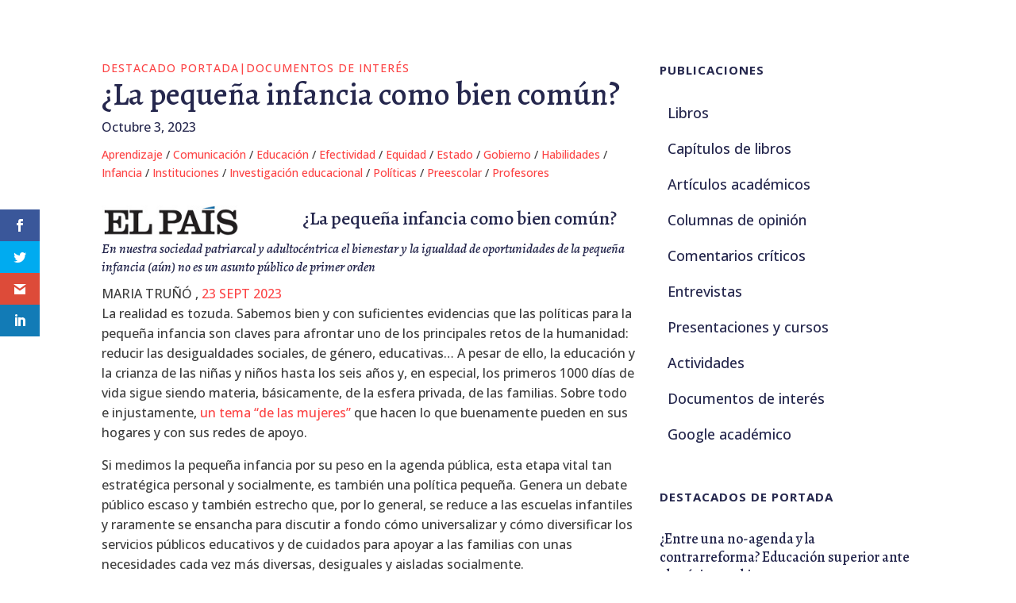

--- FILE ---
content_type: text/html; charset=UTF-8
request_url: https://brunner.cl/2023/10/la-pequena-infancia-como-bien-comun/
body_size: 55216
content:
<!DOCTYPE html>
<html lang="es-CL">
<head>
	<meta charset="UTF-8" />
<meta http-equiv="X-UA-Compatible" content="IE=edge">
	<link rel="pingback" href="https://brunner.cl/xmlrpc.php" />

	<script type="text/javascript">
		document.documentElement.className = 'js';
	</script>
	
	<meta name='robots' content='index, follow, max-image-preview:large, max-snippet:-1, max-video-preview:-1' />
<script type="text/javascript">
			let jqueryParams=[],jQuery=function(r){return jqueryParams=[...jqueryParams,r],jQuery},$=function(r){return jqueryParams=[...jqueryParams,r],$};window.jQuery=jQuery,window.$=jQuery;let customHeadScripts=!1;jQuery.fn=jQuery.prototype={},$.fn=jQuery.prototype={},jQuery.noConflict=function(r){if(window.jQuery)return jQuery=window.jQuery,$=window.jQuery,customHeadScripts=!0,jQuery.noConflict},jQuery.ready=function(r){jqueryParams=[...jqueryParams,r]},$.ready=function(r){jqueryParams=[...jqueryParams,r]},jQuery.load=function(r){jqueryParams=[...jqueryParams,r]},$.load=function(r){jqueryParams=[...jqueryParams,r]},jQuery.fn.ready=function(r){jqueryParams=[...jqueryParams,r]},$.fn.ready=function(r){jqueryParams=[...jqueryParams,r]};</script>
	<!-- This site is optimized with the Yoast SEO plugin v26.8 - https://yoast.com/product/yoast-seo-wordpress/ -->
	<title>¿La pequeña infancia como bien común? - José Joaquín Brunner</title>
	<link rel="canonical" href="https://brunner.cl/2023/10/la-pequena-infancia-como-bien-comun/" />
	<meta property="og:locale" content="es_ES" />
	<meta property="og:type" content="article" />
	<meta property="og:title" content="¿La pequeña infancia como bien común? - José Joaquín Brunner" />
	<meta property="og:description" content="¿La pequeña infancia como bien común? En nuestra sociedad patriarcal y adultocéntrica el bienestar y la igualdad de oportunidades de la pequeña infancia (aún) no es un asunto público de primer orden MARIA TRUÑÓ , 23 SEPT 2023 La realidad es tozuda. Sabemos bien y con suficientes evidencias que las políticas para la pequeña infancia son [&hellip;]" />
	<meta property="og:url" content="https://brunner.cl/2023/10/la-pequena-infancia-como-bien-comun/" />
	<meta property="og:site_name" content="José Joaquín Brunner" />
	<meta property="article:published_time" content="2023-10-03T09:15:04+00:00" />
	<meta property="og:image" content="https://brunner.cl/wp-content/uploads/2022/08/logo-elpais.jpg" />
	<meta name="author" content="jjbrunner" />
	<meta name="twitter:card" content="summary_large_image" />
	<meta name="twitter:label1" content="Escrito por" />
	<meta name="twitter:data1" content="jjbrunner" />
	<meta name="twitter:label2" content="Tiempo estimado de lectura" />
	<meta name="twitter:data2" content="9 minutos" />
	<script type="application/ld+json" class="yoast-schema-graph">{"@context":"https://schema.org","@graph":[{"@type":"Article","@id":"https://brunner.cl/2023/10/la-pequena-infancia-como-bien-comun/#article","isPartOf":{"@id":"https://brunner.cl/2023/10/la-pequena-infancia-como-bien-comun/"},"author":{"name":"jjbrunner","@id":"https://brunner.cl/#/schema/person/f31c032c55e9a26794e9cc88709d5651"},"headline":"¿La pequeña infancia como bien común?","datePublished":"2023-10-03T09:15:04+00:00","mainEntityOfPage":{"@id":"https://brunner.cl/2023/10/la-pequena-infancia-como-bien-comun/"},"wordCount":1753,"commentCount":0,"image":{"@id":"https://brunner.cl/2023/10/la-pequena-infancia-como-bien-comun/#primaryimage"},"thumbnailUrl":"https://brunner.cl/wp-content/uploads/2022/08/logo-elpais.jpg","keywords":["Aprendizaje","Comunicación","Educación","Efectividad","Equidad","Estado","Gobierno","Habilidades","Infancia","Instituciones","Investigación educacional","Políticas","Preescolar","Profesores"],"articleSection":["Destacado portada","Documentos de Interés"],"inLanguage":"es-CL","potentialAction":[{"@type":"CommentAction","name":"Comment","target":["https://brunner.cl/2023/10/la-pequena-infancia-como-bien-comun/#respond"]}]},{"@type":"WebPage","@id":"https://brunner.cl/2023/10/la-pequena-infancia-como-bien-comun/","url":"https://brunner.cl/2023/10/la-pequena-infancia-como-bien-comun/","name":"¿La pequeña infancia como bien común? - José Joaquín Brunner","isPartOf":{"@id":"https://brunner.cl/#website"},"primaryImageOfPage":{"@id":"https://brunner.cl/2023/10/la-pequena-infancia-como-bien-comun/#primaryimage"},"image":{"@id":"https://brunner.cl/2023/10/la-pequena-infancia-como-bien-comun/#primaryimage"},"thumbnailUrl":"https://brunner.cl/wp-content/uploads/2022/08/logo-elpais.jpg","datePublished":"2023-10-03T09:15:04+00:00","author":{"@id":"https://brunner.cl/#/schema/person/f31c032c55e9a26794e9cc88709d5651"},"breadcrumb":{"@id":"https://brunner.cl/2023/10/la-pequena-infancia-como-bien-comun/#breadcrumb"},"inLanguage":"es-CL","potentialAction":[{"@type":"ReadAction","target":["https://brunner.cl/2023/10/la-pequena-infancia-como-bien-comun/"]}]},{"@type":"ImageObject","inLanguage":"es-CL","@id":"https://brunner.cl/2023/10/la-pequena-infancia-como-bien-comun/#primaryimage","url":"https://brunner.cl/wp-content/uploads/2022/08/logo-elpais.jpg","contentUrl":"https://brunner.cl/wp-content/uploads/2022/08/logo-elpais.jpg","width":300,"height":48,"caption":"Logo el País"},{"@type":"BreadcrumbList","@id":"https://brunner.cl/2023/10/la-pequena-infancia-como-bien-comun/#breadcrumb","itemListElement":[{"@type":"ListItem","position":1,"name":"Home","item":"https://brunner.cl/"},{"@type":"ListItem","position":2,"name":"¿La pequeña infancia como bien común?"}]},{"@type":"WebSite","@id":"https://brunner.cl/#website","url":"https://brunner.cl/","name":"José Joaquín Brunner","description":"Información, análisis y discusión sobre educación y políticas educacionales.","potentialAction":[{"@type":"SearchAction","target":{"@type":"EntryPoint","urlTemplate":"https://brunner.cl/?s={search_term_string}"},"query-input":{"@type":"PropertyValueSpecification","valueRequired":true,"valueName":"search_term_string"}}],"inLanguage":"es-CL"},{"@type":"Person","@id":"https://brunner.cl/#/schema/person/f31c032c55e9a26794e9cc88709d5651","name":"jjbrunner","image":{"@type":"ImageObject","inLanguage":"es-CL","@id":"https://brunner.cl/#/schema/person/image/","url":"https://secure.gravatar.com/avatar/8d7142f97af4052b5ed152f11b63451fb6406b567375d6801c089c2de8d1d49e?s=96&d=mm&r=g","contentUrl":"https://secure.gravatar.com/avatar/8d7142f97af4052b5ed152f11b63451fb6406b567375d6801c089c2de8d1d49e?s=96&d=mm&r=g","caption":"jjbrunner"},"sameAs":["https://brunner.cl"],"url":"https://brunner.cl/author/jjbrunner/"}]}</script>
	<!-- / Yoast SEO plugin. -->


<link rel='dns-prefetch' href='//fonts.googleapis.com' />
<link rel="alternate" type="application/rss+xml" title="José Joaquín Brunner &raquo; Feed" href="https://brunner.cl/feed/" />
<link rel="alternate" type="application/rss+xml" title="José Joaquín Brunner &raquo; Feed de comentarios" href="https://brunner.cl/comments/feed/" />
<link rel="alternate" type="application/rss+xml" title="José Joaquín Brunner &raquo; ¿La pequeña infancia como bien común? Feed de comentarios" href="https://brunner.cl/2023/10/la-pequena-infancia-como-bien-comun/feed/" />
<meta content="Divi Child v.1.0.0" name="generator"/><link rel='stylesheet' id='wp-block-library-css' href='https://brunner.cl/wp-includes/css/dist/block-library/style.min.css?ver=6.8.3' type='text/css' media='all' />
<style id='wp-block-library-theme-inline-css' type='text/css'>
.wp-block-audio :where(figcaption){color:#555;font-size:13px;text-align:center}.is-dark-theme .wp-block-audio :where(figcaption){color:#ffffffa6}.wp-block-audio{margin:0 0 1em}.wp-block-code{border:1px solid #ccc;border-radius:4px;font-family:Menlo,Consolas,monaco,monospace;padding:.8em 1em}.wp-block-embed :where(figcaption){color:#555;font-size:13px;text-align:center}.is-dark-theme .wp-block-embed :where(figcaption){color:#ffffffa6}.wp-block-embed{margin:0 0 1em}.blocks-gallery-caption{color:#555;font-size:13px;text-align:center}.is-dark-theme .blocks-gallery-caption{color:#ffffffa6}:root :where(.wp-block-image figcaption){color:#555;font-size:13px;text-align:center}.is-dark-theme :root :where(.wp-block-image figcaption){color:#ffffffa6}.wp-block-image{margin:0 0 1em}.wp-block-pullquote{border-bottom:4px solid;border-top:4px solid;color:currentColor;margin-bottom:1.75em}.wp-block-pullquote cite,.wp-block-pullquote footer,.wp-block-pullquote__citation{color:currentColor;font-size:.8125em;font-style:normal;text-transform:uppercase}.wp-block-quote{border-left:.25em solid;margin:0 0 1.75em;padding-left:1em}.wp-block-quote cite,.wp-block-quote footer{color:currentColor;font-size:.8125em;font-style:normal;position:relative}.wp-block-quote:where(.has-text-align-right){border-left:none;border-right:.25em solid;padding-left:0;padding-right:1em}.wp-block-quote:where(.has-text-align-center){border:none;padding-left:0}.wp-block-quote.is-large,.wp-block-quote.is-style-large,.wp-block-quote:where(.is-style-plain){border:none}.wp-block-search .wp-block-search__label{font-weight:700}.wp-block-search__button{border:1px solid #ccc;padding:.375em .625em}:where(.wp-block-group.has-background){padding:1.25em 2.375em}.wp-block-separator.has-css-opacity{opacity:.4}.wp-block-separator{border:none;border-bottom:2px solid;margin-left:auto;margin-right:auto}.wp-block-separator.has-alpha-channel-opacity{opacity:1}.wp-block-separator:not(.is-style-wide):not(.is-style-dots){width:100px}.wp-block-separator.has-background:not(.is-style-dots){border-bottom:none;height:1px}.wp-block-separator.has-background:not(.is-style-wide):not(.is-style-dots){height:2px}.wp-block-table{margin:0 0 1em}.wp-block-table td,.wp-block-table th{word-break:normal}.wp-block-table :where(figcaption){color:#555;font-size:13px;text-align:center}.is-dark-theme .wp-block-table :where(figcaption){color:#ffffffa6}.wp-block-video :where(figcaption){color:#555;font-size:13px;text-align:center}.is-dark-theme .wp-block-video :where(figcaption){color:#ffffffa6}.wp-block-video{margin:0 0 1em}:root :where(.wp-block-template-part.has-background){margin-bottom:0;margin-top:0;padding:1.25em 2.375em}
</style>
<style id='global-styles-inline-css' type='text/css'>
:root{--wp--preset--aspect-ratio--square: 1;--wp--preset--aspect-ratio--4-3: 4/3;--wp--preset--aspect-ratio--3-4: 3/4;--wp--preset--aspect-ratio--3-2: 3/2;--wp--preset--aspect-ratio--2-3: 2/3;--wp--preset--aspect-ratio--16-9: 16/9;--wp--preset--aspect-ratio--9-16: 9/16;--wp--preset--color--black: #000000;--wp--preset--color--cyan-bluish-gray: #abb8c3;--wp--preset--color--white: #ffffff;--wp--preset--color--pale-pink: #f78da7;--wp--preset--color--vivid-red: #cf2e2e;--wp--preset--color--luminous-vivid-orange: #ff6900;--wp--preset--color--luminous-vivid-amber: #fcb900;--wp--preset--color--light-green-cyan: #7bdcb5;--wp--preset--color--vivid-green-cyan: #00d084;--wp--preset--color--pale-cyan-blue: #8ed1fc;--wp--preset--color--vivid-cyan-blue: #0693e3;--wp--preset--color--vivid-purple: #9b51e0;--wp--preset--gradient--vivid-cyan-blue-to-vivid-purple: linear-gradient(135deg,rgba(6,147,227,1) 0%,rgb(155,81,224) 100%);--wp--preset--gradient--light-green-cyan-to-vivid-green-cyan: linear-gradient(135deg,rgb(122,220,180) 0%,rgb(0,208,130) 100%);--wp--preset--gradient--luminous-vivid-amber-to-luminous-vivid-orange: linear-gradient(135deg,rgba(252,185,0,1) 0%,rgba(255,105,0,1) 100%);--wp--preset--gradient--luminous-vivid-orange-to-vivid-red: linear-gradient(135deg,rgba(255,105,0,1) 0%,rgb(207,46,46) 100%);--wp--preset--gradient--very-light-gray-to-cyan-bluish-gray: linear-gradient(135deg,rgb(238,238,238) 0%,rgb(169,184,195) 100%);--wp--preset--gradient--cool-to-warm-spectrum: linear-gradient(135deg,rgb(74,234,220) 0%,rgb(151,120,209) 20%,rgb(207,42,186) 40%,rgb(238,44,130) 60%,rgb(251,105,98) 80%,rgb(254,248,76) 100%);--wp--preset--gradient--blush-light-purple: linear-gradient(135deg,rgb(255,206,236) 0%,rgb(152,150,240) 100%);--wp--preset--gradient--blush-bordeaux: linear-gradient(135deg,rgb(254,205,165) 0%,rgb(254,45,45) 50%,rgb(107,0,62) 100%);--wp--preset--gradient--luminous-dusk: linear-gradient(135deg,rgb(255,203,112) 0%,rgb(199,81,192) 50%,rgb(65,88,208) 100%);--wp--preset--gradient--pale-ocean: linear-gradient(135deg,rgb(255,245,203) 0%,rgb(182,227,212) 50%,rgb(51,167,181) 100%);--wp--preset--gradient--electric-grass: linear-gradient(135deg,rgb(202,248,128) 0%,rgb(113,206,126) 100%);--wp--preset--gradient--midnight: linear-gradient(135deg,rgb(2,3,129) 0%,rgb(40,116,252) 100%);--wp--preset--font-size--small: 13px;--wp--preset--font-size--medium: 20px;--wp--preset--font-size--large: 36px;--wp--preset--font-size--x-large: 42px;--wp--preset--spacing--20: 0.44rem;--wp--preset--spacing--30: 0.67rem;--wp--preset--spacing--40: 1rem;--wp--preset--spacing--50: 1.5rem;--wp--preset--spacing--60: 2.25rem;--wp--preset--spacing--70: 3.38rem;--wp--preset--spacing--80: 5.06rem;--wp--preset--shadow--natural: 6px 6px 9px rgba(0, 0, 0, 0.2);--wp--preset--shadow--deep: 12px 12px 50px rgba(0, 0, 0, 0.4);--wp--preset--shadow--sharp: 6px 6px 0px rgba(0, 0, 0, 0.2);--wp--preset--shadow--outlined: 6px 6px 0px -3px rgba(255, 255, 255, 1), 6px 6px rgba(0, 0, 0, 1);--wp--preset--shadow--crisp: 6px 6px 0px rgba(0, 0, 0, 1);}:root { --wp--style--global--content-size: 823px;--wp--style--global--wide-size: 1080px; }:where(body) { margin: 0; }.wp-site-blocks > .alignleft { float: left; margin-right: 2em; }.wp-site-blocks > .alignright { float: right; margin-left: 2em; }.wp-site-blocks > .aligncenter { justify-content: center; margin-left: auto; margin-right: auto; }:where(.is-layout-flex){gap: 0.5em;}:where(.is-layout-grid){gap: 0.5em;}.is-layout-flow > .alignleft{float: left;margin-inline-start: 0;margin-inline-end: 2em;}.is-layout-flow > .alignright{float: right;margin-inline-start: 2em;margin-inline-end: 0;}.is-layout-flow > .aligncenter{margin-left: auto !important;margin-right: auto !important;}.is-layout-constrained > .alignleft{float: left;margin-inline-start: 0;margin-inline-end: 2em;}.is-layout-constrained > .alignright{float: right;margin-inline-start: 2em;margin-inline-end: 0;}.is-layout-constrained > .aligncenter{margin-left: auto !important;margin-right: auto !important;}.is-layout-constrained > :where(:not(.alignleft):not(.alignright):not(.alignfull)){max-width: var(--wp--style--global--content-size);margin-left: auto !important;margin-right: auto !important;}.is-layout-constrained > .alignwide{max-width: var(--wp--style--global--wide-size);}body .is-layout-flex{display: flex;}.is-layout-flex{flex-wrap: wrap;align-items: center;}.is-layout-flex > :is(*, div){margin: 0;}body .is-layout-grid{display: grid;}.is-layout-grid > :is(*, div){margin: 0;}body{padding-top: 0px;padding-right: 0px;padding-bottom: 0px;padding-left: 0px;}:root :where(.wp-element-button, .wp-block-button__link){background-color: #32373c;border-width: 0;color: #fff;font-family: inherit;font-size: inherit;line-height: inherit;padding: calc(0.667em + 2px) calc(1.333em + 2px);text-decoration: none;}.has-black-color{color: var(--wp--preset--color--black) !important;}.has-cyan-bluish-gray-color{color: var(--wp--preset--color--cyan-bluish-gray) !important;}.has-white-color{color: var(--wp--preset--color--white) !important;}.has-pale-pink-color{color: var(--wp--preset--color--pale-pink) !important;}.has-vivid-red-color{color: var(--wp--preset--color--vivid-red) !important;}.has-luminous-vivid-orange-color{color: var(--wp--preset--color--luminous-vivid-orange) !important;}.has-luminous-vivid-amber-color{color: var(--wp--preset--color--luminous-vivid-amber) !important;}.has-light-green-cyan-color{color: var(--wp--preset--color--light-green-cyan) !important;}.has-vivid-green-cyan-color{color: var(--wp--preset--color--vivid-green-cyan) !important;}.has-pale-cyan-blue-color{color: var(--wp--preset--color--pale-cyan-blue) !important;}.has-vivid-cyan-blue-color{color: var(--wp--preset--color--vivid-cyan-blue) !important;}.has-vivid-purple-color{color: var(--wp--preset--color--vivid-purple) !important;}.has-black-background-color{background-color: var(--wp--preset--color--black) !important;}.has-cyan-bluish-gray-background-color{background-color: var(--wp--preset--color--cyan-bluish-gray) !important;}.has-white-background-color{background-color: var(--wp--preset--color--white) !important;}.has-pale-pink-background-color{background-color: var(--wp--preset--color--pale-pink) !important;}.has-vivid-red-background-color{background-color: var(--wp--preset--color--vivid-red) !important;}.has-luminous-vivid-orange-background-color{background-color: var(--wp--preset--color--luminous-vivid-orange) !important;}.has-luminous-vivid-amber-background-color{background-color: var(--wp--preset--color--luminous-vivid-amber) !important;}.has-light-green-cyan-background-color{background-color: var(--wp--preset--color--light-green-cyan) !important;}.has-vivid-green-cyan-background-color{background-color: var(--wp--preset--color--vivid-green-cyan) !important;}.has-pale-cyan-blue-background-color{background-color: var(--wp--preset--color--pale-cyan-blue) !important;}.has-vivid-cyan-blue-background-color{background-color: var(--wp--preset--color--vivid-cyan-blue) !important;}.has-vivid-purple-background-color{background-color: var(--wp--preset--color--vivid-purple) !important;}.has-black-border-color{border-color: var(--wp--preset--color--black) !important;}.has-cyan-bluish-gray-border-color{border-color: var(--wp--preset--color--cyan-bluish-gray) !important;}.has-white-border-color{border-color: var(--wp--preset--color--white) !important;}.has-pale-pink-border-color{border-color: var(--wp--preset--color--pale-pink) !important;}.has-vivid-red-border-color{border-color: var(--wp--preset--color--vivid-red) !important;}.has-luminous-vivid-orange-border-color{border-color: var(--wp--preset--color--luminous-vivid-orange) !important;}.has-luminous-vivid-amber-border-color{border-color: var(--wp--preset--color--luminous-vivid-amber) !important;}.has-light-green-cyan-border-color{border-color: var(--wp--preset--color--light-green-cyan) !important;}.has-vivid-green-cyan-border-color{border-color: var(--wp--preset--color--vivid-green-cyan) !important;}.has-pale-cyan-blue-border-color{border-color: var(--wp--preset--color--pale-cyan-blue) !important;}.has-vivid-cyan-blue-border-color{border-color: var(--wp--preset--color--vivid-cyan-blue) !important;}.has-vivid-purple-border-color{border-color: var(--wp--preset--color--vivid-purple) !important;}.has-vivid-cyan-blue-to-vivid-purple-gradient-background{background: var(--wp--preset--gradient--vivid-cyan-blue-to-vivid-purple) !important;}.has-light-green-cyan-to-vivid-green-cyan-gradient-background{background: var(--wp--preset--gradient--light-green-cyan-to-vivid-green-cyan) !important;}.has-luminous-vivid-amber-to-luminous-vivid-orange-gradient-background{background: var(--wp--preset--gradient--luminous-vivid-amber-to-luminous-vivid-orange) !important;}.has-luminous-vivid-orange-to-vivid-red-gradient-background{background: var(--wp--preset--gradient--luminous-vivid-orange-to-vivid-red) !important;}.has-very-light-gray-to-cyan-bluish-gray-gradient-background{background: var(--wp--preset--gradient--very-light-gray-to-cyan-bluish-gray) !important;}.has-cool-to-warm-spectrum-gradient-background{background: var(--wp--preset--gradient--cool-to-warm-spectrum) !important;}.has-blush-light-purple-gradient-background{background: var(--wp--preset--gradient--blush-light-purple) !important;}.has-blush-bordeaux-gradient-background{background: var(--wp--preset--gradient--blush-bordeaux) !important;}.has-luminous-dusk-gradient-background{background: var(--wp--preset--gradient--luminous-dusk) !important;}.has-pale-ocean-gradient-background{background: var(--wp--preset--gradient--pale-ocean) !important;}.has-electric-grass-gradient-background{background: var(--wp--preset--gradient--electric-grass) !important;}.has-midnight-gradient-background{background: var(--wp--preset--gradient--midnight) !important;}.has-small-font-size{font-size: var(--wp--preset--font-size--small) !important;}.has-medium-font-size{font-size: var(--wp--preset--font-size--medium) !important;}.has-large-font-size{font-size: var(--wp--preset--font-size--large) !important;}.has-x-large-font-size{font-size: var(--wp--preset--font-size--x-large) !important;}
:where(.wp-block-post-template.is-layout-flex){gap: 1.25em;}:where(.wp-block-post-template.is-layout-grid){gap: 1.25em;}
:where(.wp-block-columns.is-layout-flex){gap: 2em;}:where(.wp-block-columns.is-layout-grid){gap: 2em;}
:root :where(.wp-block-pullquote){font-size: 1.5em;line-height: 1.6;}
</style>
<link rel='stylesheet' id='cool-tag-cloud-css' href='https://brunner.cl/wp-content/plugins/cool-tag-cloud/inc/cool-tag-cloud.css?ver=2.25' type='text/css' media='all' />
<link rel='stylesheet' id='dica-builder-styles-css' href='https://brunner.cl/wp-content/plugins/dg-divi-carousel/assets/css/dica-builder.css?ver=3.0.0' type='text/css' media='all' />
<link rel='stylesheet' id='dica-lightbox-styles-css' href='https://brunner.cl/wp-content/plugins/dg-divi-carousel/styles/light-box-styles.css?ver=3.0.0' type='text/css' media='all' />
<link rel='stylesheet' id='swipe-style-css' href='https://brunner.cl/wp-content/plugins/dg-divi-carousel/styles/swiper.min.css?ver=3.0.0' type='text/css' media='all' />
<link rel='stylesheet' id='wp-components-css' href='https://brunner.cl/wp-includes/css/dist/components/style.min.css?ver=6.8.3' type='text/css' media='all' />
<link rel='stylesheet' id='godaddy-styles-css' href='https://brunner.cl/wp-content/mu-plugins/vendor/wpex/godaddy-launch/includes/Dependencies/GoDaddy/Styles/build/latest.css?ver=2.0.2' type='text/css' media='all' />
<link rel='stylesheet' id='et_monarch-css-css' href='https://brunner.cl/wp-content/plugins/monarch/css/style.css?ver=1.4.14' type='text/css' media='all' />
<link rel='stylesheet' id='et-gf-open-sans-css' href='https://fonts.googleapis.com/css?family=Open+Sans:400,700' type='text/css' media='all' />
<style id='divi-style-parent-inline-inline-css' type='text/css'>
/*!
Theme Name: Divi
Theme URI: http://www.elegantthemes.com/gallery/divi/
Version: 4.27.4
Description: Smart. Flexible. Beautiful. Divi is the most powerful theme in our collection.
Author: Elegant Themes
Author URI: http://www.elegantthemes.com
License: GNU General Public License v2
License URI: http://www.gnu.org/licenses/gpl-2.0.html
*/

a,abbr,acronym,address,applet,b,big,blockquote,body,center,cite,code,dd,del,dfn,div,dl,dt,em,fieldset,font,form,h1,h2,h3,h4,h5,h6,html,i,iframe,img,ins,kbd,label,legend,li,object,ol,p,pre,q,s,samp,small,span,strike,strong,sub,sup,tt,u,ul,var{margin:0;padding:0;border:0;outline:0;font-size:100%;-ms-text-size-adjust:100%;-webkit-text-size-adjust:100%;vertical-align:baseline;background:transparent}body{line-height:1}ol,ul{list-style:none}blockquote,q{quotes:none}blockquote:after,blockquote:before,q:after,q:before{content:"";content:none}blockquote{margin:20px 0 30px;border-left:5px solid;padding-left:20px}:focus{outline:0}del{text-decoration:line-through}pre{overflow:auto;padding:10px}figure{margin:0}table{border-collapse:collapse;border-spacing:0}article,aside,footer,header,hgroup,nav,section{display:block}body{font-family:Open Sans,Arial,sans-serif;font-size:14px;color:#666;background-color:#fff;line-height:1.7em;font-weight:500;-webkit-font-smoothing:antialiased;-moz-osx-font-smoothing:grayscale}body.page-template-page-template-blank-php #page-container{padding-top:0!important}body.et_cover_background{background-size:cover!important;background-position:top!important;background-repeat:no-repeat!important;background-attachment:fixed}a{color:#2ea3f2}a,a:hover{text-decoration:none}p{padding-bottom:1em}p:not(.has-background):last-of-type{padding-bottom:0}p.et_normal_padding{padding-bottom:1em}strong{font-weight:700}cite,em,i{font-style:italic}code,pre{font-family:Courier New,monospace;margin-bottom:10px}ins{text-decoration:none}sub,sup{height:0;line-height:1;position:relative;vertical-align:baseline}sup{bottom:.8em}sub{top:.3em}dl{margin:0 0 1.5em}dl dt{font-weight:700}dd{margin-left:1.5em}blockquote p{padding-bottom:0}embed,iframe,object,video{max-width:100%}h1,h2,h3,h4,h5,h6{color:#333;padding-bottom:10px;line-height:1em;font-weight:500}h1 a,h2 a,h3 a,h4 a,h5 a,h6 a{color:inherit}h1{font-size:30px}h2{font-size:26px}h3{font-size:22px}h4{font-size:18px}h5{font-size:16px}h6{font-size:14px}input{-webkit-appearance:none}input[type=checkbox]{-webkit-appearance:checkbox}input[type=radio]{-webkit-appearance:radio}input.text,input.title,input[type=email],input[type=password],input[type=tel],input[type=text],select,textarea{background-color:#fff;border:1px solid #bbb;padding:2px;color:#4e4e4e}input.text:focus,input.title:focus,input[type=text]:focus,select:focus,textarea:focus{border-color:#2d3940;color:#3e3e3e}input.text,input.title,input[type=text],select,textarea{margin:0}textarea{padding:4px}button,input,select,textarea{font-family:inherit}img{max-width:100%;height:auto}.clear{clear:both}br.clear{margin:0;padding:0}.pagination{clear:both}#et_search_icon:hover,.et-social-icon a:hover,.et_password_protected_form .et_submit_button,.form-submit .et_pb_buttontton.alt.disabled,.nav-single a,.posted_in a{color:#2ea3f2}.et-search-form,blockquote{border-color:#2ea3f2}#main-content{background-color:#fff}.container{width:80%;max-width:1080px;margin:auto;position:relative}body:not(.et-tb) #main-content .container,body:not(.et-tb-has-header) #main-content .container{padding-top:58px}.et_full_width_page #main-content .container:before{display:none}.main_title{margin-bottom:20px}.et_password_protected_form .et_submit_button:hover,.form-submit .et_pb_button:hover{background:rgba(0,0,0,.05)}.et_button_icon_visible .et_pb_button{padding-right:2em;padding-left:.7em}.et_button_icon_visible .et_pb_button:after{opacity:1;margin-left:0}.et_button_left .et_pb_button:hover:after{left:.15em}.et_button_left .et_pb_button:after{margin-left:0;left:1em}.et_button_icon_visible.et_button_left .et_pb_button,.et_button_left .et_pb_button:hover,.et_button_left .et_pb_module .et_pb_button:hover{padding-left:2em;padding-right:.7em}.et_button_icon_visible.et_button_left .et_pb_button:after,.et_button_left .et_pb_button:hover:after{left:.15em}.et_password_protected_form .et_submit_button:hover,.form-submit .et_pb_button:hover{padding:.3em 1em}.et_button_no_icon .et_pb_button:after{display:none}.et_button_no_icon.et_button_icon_visible.et_button_left .et_pb_button,.et_button_no_icon.et_button_left .et_pb_button:hover,.et_button_no_icon .et_pb_button,.et_button_no_icon .et_pb_button:hover{padding:.3em 1em!important}.et_button_custom_icon .et_pb_button:after{line-height:1.7em}.et_button_custom_icon.et_button_icon_visible .et_pb_button:after,.et_button_custom_icon .et_pb_button:hover:after{margin-left:.3em}#left-area .post_format-post-format-gallery .wp-block-gallery:first-of-type{padding:0;margin-bottom:-16px}.entry-content table:not(.variations){border:1px solid #eee;margin:0 0 15px;text-align:left;width:100%}.entry-content thead th,.entry-content tr th{color:#555;font-weight:700;padding:9px 24px}.entry-content tr td{border-top:1px solid #eee;padding:6px 24px}#left-area ul,.entry-content ul,.et-l--body ul,.et-l--footer ul,.et-l--header ul{list-style-type:disc;padding:0 0 23px 1em;line-height:26px}#left-area ol,.entry-content ol,.et-l--body ol,.et-l--footer ol,.et-l--header ol{list-style-type:decimal;list-style-position:inside;padding:0 0 23px;line-height:26px}#left-area ul li ul,.entry-content ul li ol{padding:2px 0 2px 20px}#left-area ol li ul,.entry-content ol li ol,.et-l--body ol li ol,.et-l--footer ol li ol,.et-l--header ol li ol{padding:2px 0 2px 35px}#left-area ul.wp-block-gallery{display:-webkit-box;display:-ms-flexbox;display:flex;-ms-flex-wrap:wrap;flex-wrap:wrap;list-style-type:none;padding:0}#left-area ul.products{padding:0!important;line-height:1.7!important;list-style:none!important}.gallery-item a{display:block}.gallery-caption,.gallery-item a{width:90%}#wpadminbar{z-index:100001}#left-area .post-meta{font-size:14px;padding-bottom:15px}#left-area .post-meta a{text-decoration:none;color:#666}#left-area .et_featured_image{padding-bottom:7px}.single .post{padding-bottom:25px}body.single .et_audio_content{margin-bottom:-6px}.nav-single a{text-decoration:none;color:#2ea3f2;font-size:14px;font-weight:400}.nav-previous{float:left}.nav-next{float:right}.et_password_protected_form p input{background-color:#eee;border:none!important;width:100%!important;border-radius:0!important;font-size:14px;color:#999!important;padding:16px!important;-webkit-box-sizing:border-box;box-sizing:border-box}.et_password_protected_form label{display:none}.et_password_protected_form .et_submit_button{font-family:inherit;display:block;float:right;margin:8px auto 0;cursor:pointer}.post-password-required p.nocomments.container{max-width:100%}.post-password-required p.nocomments.container:before{display:none}.aligncenter,div.post .new-post .aligncenter{display:block;margin-left:auto;margin-right:auto}.wp-caption{border:1px solid #ddd;text-align:center;background-color:#f3f3f3;margin-bottom:10px;max-width:96%;padding:8px}.wp-caption.alignleft{margin:0 30px 20px 0}.wp-caption.alignright{margin:0 0 20px 30px}.wp-caption img{margin:0;padding:0;border:0}.wp-caption p.wp-caption-text{font-size:12px;padding:0 4px 5px;margin:0}.alignright{float:right}.alignleft{float:left}img.alignleft{display:inline;float:left;margin-right:15px}img.alignright{display:inline;float:right;margin-left:15px}.page.et_pb_pagebuilder_layout #main-content{background-color:transparent}body #main-content .et_builder_inner_content>h1,body #main-content .et_builder_inner_content>h2,body #main-content .et_builder_inner_content>h3,body #main-content .et_builder_inner_content>h4,body #main-content .et_builder_inner_content>h5,body #main-content .et_builder_inner_content>h6{line-height:1.4em}body #main-content .et_builder_inner_content>p{line-height:1.7em}.wp-block-pullquote{margin:20px 0 30px}.wp-block-pullquote.has-background blockquote{border-left:none}.wp-block-group.has-background{padding:1.5em 1.5em .5em}@media (min-width:981px){#left-area{width:79.125%;padding-bottom:23px}#main-content .container:before{content:"";position:absolute;top:0;height:100%;width:1px;background-color:#e2e2e2}.et_full_width_page #left-area,.et_no_sidebar #left-area{float:none;width:100%!important}.et_full_width_page #left-area{padding-bottom:0}.et_no_sidebar #main-content .container:before{display:none}}@media (max-width:980px){#page-container{padding-top:80px}.et-tb #page-container,.et-tb-has-header #page-container{padding-top:0!important}#left-area,#sidebar{width:100%!important}#main-content .container:before{display:none!important}.et_full_width_page .et_gallery_item:nth-child(4n+1){clear:none}}@media print{#page-container{padding-top:0!important}}#wp-admin-bar-et-use-visual-builder a:before{font-family:ETmodules!important;content:"\e625";font-size:30px!important;width:28px;margin-top:-3px;color:#974df3!important}#wp-admin-bar-et-use-visual-builder:hover a:before{color:#fff!important}#wp-admin-bar-et-use-visual-builder:hover a,#wp-admin-bar-et-use-visual-builder a:hover{transition:background-color .5s ease;-webkit-transition:background-color .5s ease;-moz-transition:background-color .5s ease;background-color:#7e3bd0!important;color:#fff!important}* html .clearfix,:first-child+html .clearfix{zoom:1}.iphone .et_pb_section_video_bg video::-webkit-media-controls-start-playback-button{display:none!important;-webkit-appearance:none}.et_mobile_device .et_pb_section_parallax .et_pb_parallax_css{background-attachment:scroll}.et-social-facebook a.icon:before{content:"\e093"}.et-social-twitter a.icon:before{content:"\e094"}.et-social-google-plus a.icon:before{content:"\e096"}.et-social-instagram a.icon:before{content:"\e09a"}.et-social-rss a.icon:before{content:"\e09e"}.ai1ec-single-event:after{content:" ";display:table;clear:both}.evcal_event_details .evcal_evdata_cell .eventon_details_shading_bot.eventon_details_shading_bot{z-index:3}.wp-block-divi-layout{margin-bottom:1em}*{-webkit-box-sizing:border-box;box-sizing:border-box}#et-info-email:before,#et-info-phone:before,#et_search_icon:before,.comment-reply-link:after,.et-cart-info span:before,.et-pb-arrow-next:before,.et-pb-arrow-prev:before,.et-social-icon a:before,.et_audio_container .mejs-playpause-button button:before,.et_audio_container .mejs-volume-button button:before,.et_overlay:before,.et_password_protected_form .et_submit_button:after,.et_pb_button:after,.et_pb_contact_reset:after,.et_pb_contact_submit:after,.et_pb_font_icon:before,.et_pb_newsletter_button:after,.et_pb_pricing_table_button:after,.et_pb_promo_button:after,.et_pb_testimonial:before,.et_pb_toggle_title:before,.form-submit .et_pb_button:after,.mobile_menu_bar:before,a.et_pb_more_button:after{font-family:ETmodules!important;speak:none;font-style:normal;font-weight:400;-webkit-font-feature-settings:normal;font-feature-settings:normal;font-variant:normal;text-transform:none;line-height:1;-webkit-font-smoothing:antialiased;-moz-osx-font-smoothing:grayscale;text-shadow:0 0;direction:ltr}.et-pb-icon,.et_pb_custom_button_icon.et_pb_button:after,.et_pb_login .et_pb_custom_button_icon.et_pb_button:after,.et_pb_woo_custom_button_icon .button.et_pb_custom_button_icon.et_pb_button:after,.et_pb_woo_custom_button_icon .button.et_pb_custom_button_icon.et_pb_button:hover:after{content:attr(data-icon)}.et-pb-icon{font-family:ETmodules;speak:none;font-weight:400;-webkit-font-feature-settings:normal;font-feature-settings:normal;font-variant:normal;text-transform:none;line-height:1;-webkit-font-smoothing:antialiased;font-size:96px;font-style:normal;display:inline-block;-webkit-box-sizing:border-box;box-sizing:border-box;direction:ltr}#et-ajax-saving{display:none;-webkit-transition:background .3s,-webkit-box-shadow .3s;transition:background .3s,-webkit-box-shadow .3s;transition:background .3s,box-shadow .3s;transition:background .3s,box-shadow .3s,-webkit-box-shadow .3s;-webkit-box-shadow:rgba(0,139,219,.247059) 0 0 60px;box-shadow:0 0 60px rgba(0,139,219,.247059);position:fixed;top:50%;left:50%;width:50px;height:50px;background:#fff;border-radius:50px;margin:-25px 0 0 -25px;z-index:999999;text-align:center}#et-ajax-saving img{margin:9px}.et-safe-mode-indicator,.et-safe-mode-indicator:focus,.et-safe-mode-indicator:hover{-webkit-box-shadow:0 5px 10px rgba(41,196,169,.15);box-shadow:0 5px 10px rgba(41,196,169,.15);background:#29c4a9;color:#fff;font-size:14px;font-weight:600;padding:12px;line-height:16px;border-radius:3px;position:fixed;bottom:30px;right:30px;z-index:999999;text-decoration:none;font-family:Open Sans,sans-serif;-webkit-font-smoothing:antialiased;-moz-osx-font-smoothing:grayscale}.et_pb_button{font-size:20px;font-weight:500;padding:.3em 1em;line-height:1.7em!important;background-color:transparent;background-size:cover;background-position:50%;background-repeat:no-repeat;border:2px solid;border-radius:3px;-webkit-transition-duration:.2s;transition-duration:.2s;-webkit-transition-property:all!important;transition-property:all!important}.et_pb_button,.et_pb_button_inner{position:relative}.et_pb_button:hover,.et_pb_module .et_pb_button:hover{border:2px solid transparent;padding:.3em 2em .3em .7em}.et_pb_button:hover{background-color:hsla(0,0%,100%,.2)}.et_pb_bg_layout_light.et_pb_button:hover,.et_pb_bg_layout_light .et_pb_button:hover{background-color:rgba(0,0,0,.05)}.et_pb_button:after,.et_pb_button:before{font-size:32px;line-height:1em;content:"\35";opacity:0;position:absolute;margin-left:-1em;-webkit-transition:all .2s;transition:all .2s;text-transform:none;-webkit-font-feature-settings:"kern" off;font-feature-settings:"kern" off;font-variant:none;font-style:normal;font-weight:400;text-shadow:none}.et_pb_button.et_hover_enabled:hover:after,.et_pb_button.et_pb_hovered:hover:after{-webkit-transition:none!important;transition:none!important}.et_pb_button:before{display:none}.et_pb_button:hover:after{opacity:1;margin-left:0}.et_pb_column_1_3 h1,.et_pb_column_1_4 h1,.et_pb_column_1_5 h1,.et_pb_column_1_6 h1,.et_pb_column_2_5 h1{font-size:26px}.et_pb_column_1_3 h2,.et_pb_column_1_4 h2,.et_pb_column_1_5 h2,.et_pb_column_1_6 h2,.et_pb_column_2_5 h2{font-size:23px}.et_pb_column_1_3 h3,.et_pb_column_1_4 h3,.et_pb_column_1_5 h3,.et_pb_column_1_6 h3,.et_pb_column_2_5 h3{font-size:20px}.et_pb_column_1_3 h4,.et_pb_column_1_4 h4,.et_pb_column_1_5 h4,.et_pb_column_1_6 h4,.et_pb_column_2_5 h4{font-size:18px}.et_pb_column_1_3 h5,.et_pb_column_1_4 h5,.et_pb_column_1_5 h5,.et_pb_column_1_6 h5,.et_pb_column_2_5 h5{font-size:16px}.et_pb_column_1_3 h6,.et_pb_column_1_4 h6,.et_pb_column_1_5 h6,.et_pb_column_1_6 h6,.et_pb_column_2_5 h6{font-size:15px}.et_pb_bg_layout_dark,.et_pb_bg_layout_dark h1,.et_pb_bg_layout_dark h2,.et_pb_bg_layout_dark h3,.et_pb_bg_layout_dark h4,.et_pb_bg_layout_dark h5,.et_pb_bg_layout_dark h6{color:#fff!important}.et_pb_module.et_pb_text_align_left{text-align:left}.et_pb_module.et_pb_text_align_center{text-align:center}.et_pb_module.et_pb_text_align_right{text-align:right}.et_pb_module.et_pb_text_align_justified{text-align:justify}.clearfix:after{visibility:hidden;display:block;font-size:0;content:" ";clear:both;height:0}.et_pb_bg_layout_light .et_pb_more_button{color:#2ea3f2}.et_builder_inner_content{position:relative;z-index:1}header .et_builder_inner_content{z-index:2}.et_pb_css_mix_blend_mode_passthrough{mix-blend-mode:unset!important}.et_pb_image_container{margin:-20px -20px 29px}.et_pb_module_inner{position:relative}.et_hover_enabled_preview{z-index:2}.et_hover_enabled:hover{position:relative;z-index:2}.et_pb_all_tabs,.et_pb_module,.et_pb_posts_nav a,.et_pb_tab,.et_pb_with_background{position:relative;background-size:cover;background-position:50%;background-repeat:no-repeat}.et_pb_background_mask,.et_pb_background_pattern{bottom:0;left:0;position:absolute;right:0;top:0}.et_pb_background_mask{background-size:calc(100% + 2px) calc(100% + 2px);background-repeat:no-repeat;background-position:50%;overflow:hidden}.et_pb_background_pattern{background-position:0 0;background-repeat:repeat}.et_pb_with_border{position:relative;border:0 solid #333}.post-password-required .et_pb_row{padding:0;width:100%}.post-password-required .et_password_protected_form{min-height:0}body.et_pb_pagebuilder_layout.et_pb_show_title .post-password-required .et_password_protected_form h1,body:not(.et_pb_pagebuilder_layout) .post-password-required .et_password_protected_form h1{display:none}.et_pb_no_bg{padding:0!important}.et_overlay.et_pb_inline_icon:before,.et_pb_inline_icon:before{content:attr(data-icon)}.et_pb_more_button{color:inherit;text-shadow:none;text-decoration:none;display:inline-block;margin-top:20px}.et_parallax_bg_wrap{overflow:hidden;position:absolute;top:0;right:0;bottom:0;left:0}.et_parallax_bg{background-repeat:no-repeat;background-position:top;background-size:cover;position:absolute;bottom:0;left:0;width:100%;height:100%;display:block}.et_parallax_bg.et_parallax_bg__hover,.et_parallax_bg.et_parallax_bg_phone,.et_parallax_bg.et_parallax_bg_tablet,.et_parallax_gradient.et_parallax_gradient__hover,.et_parallax_gradient.et_parallax_gradient_phone,.et_parallax_gradient.et_parallax_gradient_tablet,.et_pb_section_parallax_hover:hover .et_parallax_bg:not(.et_parallax_bg__hover),.et_pb_section_parallax_hover:hover .et_parallax_gradient:not(.et_parallax_gradient__hover){display:none}.et_pb_section_parallax_hover:hover .et_parallax_bg.et_parallax_bg__hover,.et_pb_section_parallax_hover:hover .et_parallax_gradient.et_parallax_gradient__hover{display:block}.et_parallax_gradient{bottom:0;display:block;left:0;position:absolute;right:0;top:0}.et_pb_module.et_pb_section_parallax,.et_pb_posts_nav a.et_pb_section_parallax,.et_pb_tab.et_pb_section_parallax{position:relative}.et_pb_section_parallax .et_pb_parallax_css,.et_pb_slides .et_parallax_bg.et_pb_parallax_css{background-attachment:fixed}body.et-bfb .et_pb_section_parallax .et_pb_parallax_css,body.et-bfb .et_pb_slides .et_parallax_bg.et_pb_parallax_css{background-attachment:scroll;bottom:auto}.et_pb_section_parallax.et_pb_column .et_pb_module,.et_pb_section_parallax.et_pb_row .et_pb_column,.et_pb_section_parallax.et_pb_row .et_pb_module{z-index:9;position:relative}.et_pb_more_button:hover:after{opacity:1;margin-left:0}.et_pb_preload .et_pb_section_video_bg,.et_pb_preload>div{visibility:hidden}.et_pb_preload,.et_pb_section.et_pb_section_video.et_pb_preload{position:relative;background:#464646!important}.et_pb_preload:before{content:"";position:absolute;top:50%;left:50%;background:url(https://brunner.cl/wp-content/themes/Divi/includes/builder/styles/images/preloader.gif) no-repeat;border-radius:32px;width:32px;height:32px;margin:-16px 0 0 -16px}.box-shadow-overlay{position:absolute;top:0;left:0;width:100%;height:100%;z-index:10;pointer-events:none}.et_pb_section>.box-shadow-overlay~.et_pb_row{z-index:11}body.safari .section_has_divider{will-change:transform}.et_pb_row>.box-shadow-overlay{z-index:8}.has-box-shadow-overlay{position:relative}.et_clickable{cursor:pointer}.screen-reader-text{border:0;clip:rect(1px,1px,1px,1px);-webkit-clip-path:inset(50%);clip-path:inset(50%);height:1px;margin:-1px;overflow:hidden;padding:0;position:absolute!important;width:1px;word-wrap:normal!important}.et_multi_view_hidden,.et_multi_view_hidden_image{display:none!important}@keyframes multi-view-image-fade{0%{opacity:0}10%{opacity:.1}20%{opacity:.2}30%{opacity:.3}40%{opacity:.4}50%{opacity:.5}60%{opacity:.6}70%{opacity:.7}80%{opacity:.8}90%{opacity:.9}to{opacity:1}}.et_multi_view_image__loading{visibility:hidden}.et_multi_view_image__loaded{-webkit-animation:multi-view-image-fade .5s;animation:multi-view-image-fade .5s}#et-pb-motion-effects-offset-tracker{visibility:hidden!important;opacity:0;position:absolute;top:0;left:0}.et-pb-before-scroll-animation{opacity:0}header.et-l.et-l--header:after{clear:both;display:block;content:""}.et_pb_module{-webkit-animation-timing-function:linear;animation-timing-function:linear;-webkit-animation-duration:.2s;animation-duration:.2s}@-webkit-keyframes fadeBottom{0%{opacity:0;-webkit-transform:translateY(10%);transform:translateY(10%)}to{opacity:1;-webkit-transform:translateY(0);transform:translateY(0)}}@keyframes fadeBottom{0%{opacity:0;-webkit-transform:translateY(10%);transform:translateY(10%)}to{opacity:1;-webkit-transform:translateY(0);transform:translateY(0)}}@-webkit-keyframes fadeLeft{0%{opacity:0;-webkit-transform:translateX(-10%);transform:translateX(-10%)}to{opacity:1;-webkit-transform:translateX(0);transform:translateX(0)}}@keyframes fadeLeft{0%{opacity:0;-webkit-transform:translateX(-10%);transform:translateX(-10%)}to{opacity:1;-webkit-transform:translateX(0);transform:translateX(0)}}@-webkit-keyframes fadeRight{0%{opacity:0;-webkit-transform:translateX(10%);transform:translateX(10%)}to{opacity:1;-webkit-transform:translateX(0);transform:translateX(0)}}@keyframes fadeRight{0%{opacity:0;-webkit-transform:translateX(10%);transform:translateX(10%)}to{opacity:1;-webkit-transform:translateX(0);transform:translateX(0)}}@-webkit-keyframes fadeTop{0%{opacity:0;-webkit-transform:translateY(-10%);transform:translateY(-10%)}to{opacity:1;-webkit-transform:translateX(0);transform:translateX(0)}}@keyframes fadeTop{0%{opacity:0;-webkit-transform:translateY(-10%);transform:translateY(-10%)}to{opacity:1;-webkit-transform:translateX(0);transform:translateX(0)}}@-webkit-keyframes fadeIn{0%{opacity:0}to{opacity:1}}@keyframes fadeIn{0%{opacity:0}to{opacity:1}}.et-waypoint:not(.et_pb_counters){opacity:0}@media (min-width:981px){.et_pb_section.et_section_specialty div.et_pb_row .et_pb_column .et_pb_column .et_pb_module.et-last-child,.et_pb_section.et_section_specialty div.et_pb_row .et_pb_column .et_pb_column .et_pb_module:last-child,.et_pb_section.et_section_specialty div.et_pb_row .et_pb_column .et_pb_row_inner .et_pb_column .et_pb_module.et-last-child,.et_pb_section.et_section_specialty div.et_pb_row .et_pb_column .et_pb_row_inner .et_pb_column .et_pb_module:last-child,.et_pb_section div.et_pb_row .et_pb_column .et_pb_module.et-last-child,.et_pb_section div.et_pb_row .et_pb_column .et_pb_module:last-child{margin-bottom:0}}@media (max-width:980px){.et_overlay.et_pb_inline_icon_tablet:before,.et_pb_inline_icon_tablet:before{content:attr(data-icon-tablet)}.et_parallax_bg.et_parallax_bg_tablet_exist,.et_parallax_gradient.et_parallax_gradient_tablet_exist{display:none}.et_parallax_bg.et_parallax_bg_tablet,.et_parallax_gradient.et_parallax_gradient_tablet{display:block}.et_pb_column .et_pb_module{margin-bottom:30px}.et_pb_row .et_pb_column .et_pb_module.et-last-child,.et_pb_row .et_pb_column .et_pb_module:last-child,.et_section_specialty .et_pb_row .et_pb_column .et_pb_module.et-last-child,.et_section_specialty .et_pb_row .et_pb_column .et_pb_module:last-child{margin-bottom:0}.et_pb_more_button{display:inline-block!important}.et_pb_bg_layout_light_tablet.et_pb_button,.et_pb_bg_layout_light_tablet.et_pb_module.et_pb_button,.et_pb_bg_layout_light_tablet .et_pb_more_button{color:#2ea3f2}.et_pb_bg_layout_light_tablet .et_pb_forgot_password a{color:#666}.et_pb_bg_layout_light_tablet h1,.et_pb_bg_layout_light_tablet h2,.et_pb_bg_layout_light_tablet h3,.et_pb_bg_layout_light_tablet h4,.et_pb_bg_layout_light_tablet h5,.et_pb_bg_layout_light_tablet h6{color:#333!important}.et_pb_module .et_pb_bg_layout_light_tablet.et_pb_button{color:#2ea3f2!important}.et_pb_bg_layout_light_tablet{color:#666!important}.et_pb_bg_layout_dark_tablet,.et_pb_bg_layout_dark_tablet h1,.et_pb_bg_layout_dark_tablet h2,.et_pb_bg_layout_dark_tablet h3,.et_pb_bg_layout_dark_tablet h4,.et_pb_bg_layout_dark_tablet h5,.et_pb_bg_layout_dark_tablet h6{color:#fff!important}.et_pb_bg_layout_dark_tablet.et_pb_button,.et_pb_bg_layout_dark_tablet.et_pb_module.et_pb_button,.et_pb_bg_layout_dark_tablet .et_pb_more_button{color:inherit}.et_pb_bg_layout_dark_tablet .et_pb_forgot_password a{color:#fff}.et_pb_module.et_pb_text_align_left-tablet{text-align:left}.et_pb_module.et_pb_text_align_center-tablet{text-align:center}.et_pb_module.et_pb_text_align_right-tablet{text-align:right}.et_pb_module.et_pb_text_align_justified-tablet{text-align:justify}}@media (max-width:767px){.et_pb_more_button{display:inline-block!important}.et_overlay.et_pb_inline_icon_phone:before,.et_pb_inline_icon_phone:before{content:attr(data-icon-phone)}.et_parallax_bg.et_parallax_bg_phone_exist,.et_parallax_gradient.et_parallax_gradient_phone_exist{display:none}.et_parallax_bg.et_parallax_bg_phone,.et_parallax_gradient.et_parallax_gradient_phone{display:block}.et-hide-mobile{display:none!important}.et_pb_bg_layout_light_phone.et_pb_button,.et_pb_bg_layout_light_phone.et_pb_module.et_pb_button,.et_pb_bg_layout_light_phone .et_pb_more_button{color:#2ea3f2}.et_pb_bg_layout_light_phone .et_pb_forgot_password a{color:#666}.et_pb_bg_layout_light_phone h1,.et_pb_bg_layout_light_phone h2,.et_pb_bg_layout_light_phone h3,.et_pb_bg_layout_light_phone h4,.et_pb_bg_layout_light_phone h5,.et_pb_bg_layout_light_phone h6{color:#333!important}.et_pb_module .et_pb_bg_layout_light_phone.et_pb_button{color:#2ea3f2!important}.et_pb_bg_layout_light_phone{color:#666!important}.et_pb_bg_layout_dark_phone,.et_pb_bg_layout_dark_phone h1,.et_pb_bg_layout_dark_phone h2,.et_pb_bg_layout_dark_phone h3,.et_pb_bg_layout_dark_phone h4,.et_pb_bg_layout_dark_phone h5,.et_pb_bg_layout_dark_phone h6{color:#fff!important}.et_pb_bg_layout_dark_phone.et_pb_button,.et_pb_bg_layout_dark_phone.et_pb_module.et_pb_button,.et_pb_bg_layout_dark_phone .et_pb_more_button{color:inherit}.et_pb_module .et_pb_bg_layout_dark_phone.et_pb_button{color:#fff!important}.et_pb_bg_layout_dark_phone .et_pb_forgot_password a{color:#fff}.et_pb_module.et_pb_text_align_left-phone{text-align:left}.et_pb_module.et_pb_text_align_center-phone{text-align:center}.et_pb_module.et_pb_text_align_right-phone{text-align:right}.et_pb_module.et_pb_text_align_justified-phone{text-align:justify}}@media (max-width:479px){a.et_pb_more_button{display:block}}@media (min-width:768px) and (max-width:980px){[data-et-multi-view-load-tablet-hidden=true]:not(.et_multi_view_swapped){display:none!important}}@media (max-width:767px){[data-et-multi-view-load-phone-hidden=true]:not(.et_multi_view_swapped){display:none!important}}.et_pb_menu.et_pb_menu--style-inline_centered_logo .et_pb_menu__menu nav ul{-webkit-box-pack:center;-ms-flex-pack:center;justify-content:center}@-webkit-keyframes multi-view-image-fade{0%{-webkit-transform:scale(1);transform:scale(1);opacity:1}50%{-webkit-transform:scale(1.01);transform:scale(1.01);opacity:1}to{-webkit-transform:scale(1);transform:scale(1);opacity:1}}
</style>
<style id='divi-dynamic-critical-inline-css' type='text/css'>
@font-face{font-family:ETmodules;font-display:block;src:url(//brunner.cl/wp-content/themes/Divi/core/admin/fonts/modules/all/modules.eot);src:url(//brunner.cl/wp-content/themes/Divi/core/admin/fonts/modules/all/modules.eot?#iefix) format("embedded-opentype"),url(//brunner.cl/wp-content/themes/Divi/core/admin/fonts/modules/all/modules.woff) format("woff"),url(//brunner.cl/wp-content/themes/Divi/core/admin/fonts/modules/all/modules.ttf) format("truetype"),url(//brunner.cl/wp-content/themes/Divi/core/admin/fonts/modules/all/modules.svg#ETmodules) format("svg");font-weight:400;font-style:normal}
.et_audio_content,.et_link_content,.et_quote_content{background-color:#2ea3f2}.et_pb_post .et-pb-controllers a{margin-bottom:10px}.format-gallery .et-pb-controllers{bottom:0}.et_pb_blog_grid .et_audio_content{margin-bottom:19px}.et_pb_row .et_pb_blog_grid .et_pb_post .et_pb_slide{min-height:180px}.et_audio_content .wp-block-audio{margin:0;padding:0}.et_audio_content h2{line-height:44px}.et_pb_column_1_2 .et_audio_content h2,.et_pb_column_1_3 .et_audio_content h2,.et_pb_column_1_4 .et_audio_content h2,.et_pb_column_1_5 .et_audio_content h2,.et_pb_column_1_6 .et_audio_content h2,.et_pb_column_2_5 .et_audio_content h2,.et_pb_column_3_5 .et_audio_content h2,.et_pb_column_3_8 .et_audio_content h2{margin-bottom:9px;margin-top:0}.et_pb_column_1_2 .et_audio_content,.et_pb_column_3_5 .et_audio_content{padding:35px 40px}.et_pb_column_1_2 .et_audio_content h2,.et_pb_column_3_5 .et_audio_content h2{line-height:32px}.et_pb_column_1_3 .et_audio_content,.et_pb_column_1_4 .et_audio_content,.et_pb_column_1_5 .et_audio_content,.et_pb_column_1_6 .et_audio_content,.et_pb_column_2_5 .et_audio_content,.et_pb_column_3_8 .et_audio_content{padding:35px 20px}.et_pb_column_1_3 .et_audio_content h2,.et_pb_column_1_4 .et_audio_content h2,.et_pb_column_1_5 .et_audio_content h2,.et_pb_column_1_6 .et_audio_content h2,.et_pb_column_2_5 .et_audio_content h2,.et_pb_column_3_8 .et_audio_content h2{font-size:18px;line-height:26px}article.et_pb_has_overlay .et_pb_blog_image_container{position:relative}.et_pb_post>.et_main_video_container{position:relative;margin-bottom:30px}.et_pb_post .et_pb_video_overlay .et_pb_video_play{color:#fff}.et_pb_post .et_pb_video_overlay_hover:hover{background:rgba(0,0,0,.6)}.et_audio_content,.et_link_content,.et_quote_content{text-align:center;word-wrap:break-word;position:relative;padding:50px 60px}.et_audio_content h2,.et_link_content a.et_link_main_url,.et_link_content h2,.et_quote_content blockquote cite,.et_quote_content blockquote p{color:#fff!important}.et_quote_main_link{position:absolute;text-indent:-9999px;width:100%;height:100%;display:block;top:0;left:0}.et_quote_content blockquote{padding:0;margin:0;border:none}.et_audio_content h2,.et_link_content h2,.et_quote_content blockquote p{margin-top:0}.et_audio_content h2{margin-bottom:20px}.et_audio_content h2,.et_link_content h2,.et_quote_content blockquote p{line-height:44px}.et_link_content a.et_link_main_url,.et_quote_content blockquote cite{font-size:18px;font-weight:200}.et_quote_content blockquote cite{font-style:normal}.et_pb_column_2_3 .et_quote_content{padding:50px 42px 45px}.et_pb_column_2_3 .et_audio_content,.et_pb_column_2_3 .et_link_content{padding:40px 40px 45px}.et_pb_column_1_2 .et_audio_content,.et_pb_column_1_2 .et_link_content,.et_pb_column_1_2 .et_quote_content,.et_pb_column_3_5 .et_audio_content,.et_pb_column_3_5 .et_link_content,.et_pb_column_3_5 .et_quote_content{padding:35px 40px}.et_pb_column_1_2 .et_quote_content blockquote p,.et_pb_column_3_5 .et_quote_content blockquote p{font-size:26px;line-height:32px}.et_pb_column_1_2 .et_audio_content h2,.et_pb_column_1_2 .et_link_content h2,.et_pb_column_3_5 .et_audio_content h2,.et_pb_column_3_5 .et_link_content h2{line-height:32px}.et_pb_column_1_2 .et_link_content a.et_link_main_url,.et_pb_column_1_2 .et_quote_content blockquote cite,.et_pb_column_3_5 .et_link_content a.et_link_main_url,.et_pb_column_3_5 .et_quote_content blockquote cite{font-size:14px}.et_pb_column_1_3 .et_quote_content,.et_pb_column_1_4 .et_quote_content,.et_pb_column_1_5 .et_quote_content,.et_pb_column_1_6 .et_quote_content,.et_pb_column_2_5 .et_quote_content,.et_pb_column_3_8 .et_quote_content{padding:35px 30px 32px}.et_pb_column_1_3 .et_audio_content,.et_pb_column_1_3 .et_link_content,.et_pb_column_1_4 .et_audio_content,.et_pb_column_1_4 .et_link_content,.et_pb_column_1_5 .et_audio_content,.et_pb_column_1_5 .et_link_content,.et_pb_column_1_6 .et_audio_content,.et_pb_column_1_6 .et_link_content,.et_pb_column_2_5 .et_audio_content,.et_pb_column_2_5 .et_link_content,.et_pb_column_3_8 .et_audio_content,.et_pb_column_3_8 .et_link_content{padding:35px 20px}.et_pb_column_1_3 .et_audio_content h2,.et_pb_column_1_3 .et_link_content h2,.et_pb_column_1_3 .et_quote_content blockquote p,.et_pb_column_1_4 .et_audio_content h2,.et_pb_column_1_4 .et_link_content h2,.et_pb_column_1_4 .et_quote_content blockquote p,.et_pb_column_1_5 .et_audio_content h2,.et_pb_column_1_5 .et_link_content h2,.et_pb_column_1_5 .et_quote_content blockquote p,.et_pb_column_1_6 .et_audio_content h2,.et_pb_column_1_6 .et_link_content h2,.et_pb_column_1_6 .et_quote_content blockquote p,.et_pb_column_2_5 .et_audio_content h2,.et_pb_column_2_5 .et_link_content h2,.et_pb_column_2_5 .et_quote_content blockquote p,.et_pb_column_3_8 .et_audio_content h2,.et_pb_column_3_8 .et_link_content h2,.et_pb_column_3_8 .et_quote_content blockquote p{font-size:18px;line-height:26px}.et_pb_column_1_3 .et_link_content a.et_link_main_url,.et_pb_column_1_3 .et_quote_content blockquote cite,.et_pb_column_1_4 .et_link_content a.et_link_main_url,.et_pb_column_1_4 .et_quote_content blockquote cite,.et_pb_column_1_5 .et_link_content a.et_link_main_url,.et_pb_column_1_5 .et_quote_content blockquote cite,.et_pb_column_1_6 .et_link_content a.et_link_main_url,.et_pb_column_1_6 .et_quote_content blockquote cite,.et_pb_column_2_5 .et_link_content a.et_link_main_url,.et_pb_column_2_5 .et_quote_content blockquote cite,.et_pb_column_3_8 .et_link_content a.et_link_main_url,.et_pb_column_3_8 .et_quote_content blockquote cite{font-size:14px}.et_pb_post .et_pb_gallery_post_type .et_pb_slide{min-height:500px;background-size:cover!important;background-position:top}.format-gallery .et_pb_slider.gallery-not-found .et_pb_slide{-webkit-box-shadow:inset 0 0 10px rgba(0,0,0,.1);box-shadow:inset 0 0 10px rgba(0,0,0,.1)}.format-gallery .et_pb_slider:hover .et-pb-arrow-prev{left:0}.format-gallery .et_pb_slider:hover .et-pb-arrow-next{right:0}.et_pb_post>.et_pb_slider{margin-bottom:30px}.et_pb_column_3_4 .et_pb_post .et_pb_slide{min-height:442px}.et_pb_column_2_3 .et_pb_post .et_pb_slide{min-height:390px}.et_pb_column_1_2 .et_pb_post .et_pb_slide,.et_pb_column_3_5 .et_pb_post .et_pb_slide{min-height:284px}.et_pb_column_1_3 .et_pb_post .et_pb_slide,.et_pb_column_2_5 .et_pb_post .et_pb_slide,.et_pb_column_3_8 .et_pb_post .et_pb_slide{min-height:180px}.et_pb_column_1_4 .et_pb_post .et_pb_slide,.et_pb_column_1_5 .et_pb_post .et_pb_slide,.et_pb_column_1_6 .et_pb_post .et_pb_slide{min-height:125px}.et_pb_portfolio.et_pb_section_parallax .pagination,.et_pb_portfolio.et_pb_section_video .pagination,.et_pb_portfolio_grid.et_pb_section_parallax .pagination,.et_pb_portfolio_grid.et_pb_section_video .pagination{position:relative}.et_pb_bg_layout_light .et_pb_post .post-meta,.et_pb_bg_layout_light .et_pb_post .post-meta a,.et_pb_bg_layout_light .et_pb_post p{color:#666}.et_pb_bg_layout_dark .et_pb_post .post-meta,.et_pb_bg_layout_dark .et_pb_post .post-meta a,.et_pb_bg_layout_dark .et_pb_post p{color:inherit}.et_pb_text_color_dark .et_audio_content h2,.et_pb_text_color_dark .et_link_content a.et_link_main_url,.et_pb_text_color_dark .et_link_content h2,.et_pb_text_color_dark .et_quote_content blockquote cite,.et_pb_text_color_dark .et_quote_content blockquote p{color:#666!important}.et_pb_text_color_dark.et_audio_content h2,.et_pb_text_color_dark.et_link_content a.et_link_main_url,.et_pb_text_color_dark.et_link_content h2,.et_pb_text_color_dark.et_quote_content blockquote cite,.et_pb_text_color_dark.et_quote_content blockquote p{color:#bbb!important}.et_pb_text_color_dark.et_audio_content,.et_pb_text_color_dark.et_link_content,.et_pb_text_color_dark.et_quote_content{background-color:#e8e8e8}@media (min-width:981px) and (max-width:1100px){.et_quote_content{padding:50px 70px 45px}.et_pb_column_2_3 .et_quote_content{padding:50px 50px 45px}.et_pb_column_1_2 .et_quote_content,.et_pb_column_3_5 .et_quote_content{padding:35px 47px 30px}.et_pb_column_1_3 .et_quote_content,.et_pb_column_1_4 .et_quote_content,.et_pb_column_1_5 .et_quote_content,.et_pb_column_1_6 .et_quote_content,.et_pb_column_2_5 .et_quote_content,.et_pb_column_3_8 .et_quote_content{padding:35px 25px 32px}.et_pb_column_4_4 .et_pb_post .et_pb_slide{min-height:534px}.et_pb_column_3_4 .et_pb_post .et_pb_slide{min-height:392px}.et_pb_column_2_3 .et_pb_post .et_pb_slide{min-height:345px}.et_pb_column_1_2 .et_pb_post .et_pb_slide,.et_pb_column_3_5 .et_pb_post .et_pb_slide{min-height:250px}.et_pb_column_1_3 .et_pb_post .et_pb_slide,.et_pb_column_2_5 .et_pb_post .et_pb_slide,.et_pb_column_3_8 .et_pb_post .et_pb_slide{min-height:155px}.et_pb_column_1_4 .et_pb_post .et_pb_slide,.et_pb_column_1_5 .et_pb_post .et_pb_slide,.et_pb_column_1_6 .et_pb_post .et_pb_slide{min-height:108px}}@media (max-width:980px){.et_pb_bg_layout_dark_tablet .et_audio_content h2{color:#fff!important}.et_pb_text_color_dark_tablet.et_audio_content h2{color:#bbb!important}.et_pb_text_color_dark_tablet.et_audio_content{background-color:#e8e8e8}.et_pb_bg_layout_dark_tablet .et_audio_content h2,.et_pb_bg_layout_dark_tablet .et_link_content a.et_link_main_url,.et_pb_bg_layout_dark_tablet .et_link_content h2,.et_pb_bg_layout_dark_tablet .et_quote_content blockquote cite,.et_pb_bg_layout_dark_tablet .et_quote_content blockquote p{color:#fff!important}.et_pb_text_color_dark_tablet .et_audio_content h2,.et_pb_text_color_dark_tablet .et_link_content a.et_link_main_url,.et_pb_text_color_dark_tablet .et_link_content h2,.et_pb_text_color_dark_tablet .et_quote_content blockquote cite,.et_pb_text_color_dark_tablet .et_quote_content blockquote p{color:#666!important}.et_pb_text_color_dark_tablet.et_audio_content h2,.et_pb_text_color_dark_tablet.et_link_content a.et_link_main_url,.et_pb_text_color_dark_tablet.et_link_content h2,.et_pb_text_color_dark_tablet.et_quote_content blockquote cite,.et_pb_text_color_dark_tablet.et_quote_content blockquote p{color:#bbb!important}.et_pb_text_color_dark_tablet.et_audio_content,.et_pb_text_color_dark_tablet.et_link_content,.et_pb_text_color_dark_tablet.et_quote_content{background-color:#e8e8e8}}@media (min-width:768px) and (max-width:980px){.et_audio_content h2{font-size:26px!important;line-height:44px!important;margin-bottom:24px!important}.et_pb_post>.et_pb_gallery_post_type>.et_pb_slides>.et_pb_slide{min-height:384px!important}.et_quote_content{padding:50px 43px 45px!important}.et_quote_content blockquote p{font-size:26px!important;line-height:44px!important}.et_quote_content blockquote cite{font-size:18px!important}.et_link_content{padding:40px 40px 45px}.et_link_content h2{font-size:26px!important;line-height:44px!important}.et_link_content a.et_link_main_url{font-size:18px!important}}@media (max-width:767px){.et_audio_content h2,.et_link_content h2,.et_quote_content,.et_quote_content blockquote p{font-size:20px!important;line-height:26px!important}.et_audio_content,.et_link_content{padding:35px 20px!important}.et_audio_content h2{margin-bottom:9px!important}.et_pb_bg_layout_dark_phone .et_audio_content h2{color:#fff!important}.et_pb_text_color_dark_phone.et_audio_content{background-color:#e8e8e8}.et_link_content a.et_link_main_url,.et_quote_content blockquote cite{font-size:14px!important}.format-gallery .et-pb-controllers{height:auto}.et_pb_post>.et_pb_gallery_post_type>.et_pb_slides>.et_pb_slide{min-height:222px!important}.et_pb_bg_layout_dark_phone .et_audio_content h2,.et_pb_bg_layout_dark_phone .et_link_content a.et_link_main_url,.et_pb_bg_layout_dark_phone .et_link_content h2,.et_pb_bg_layout_dark_phone .et_quote_content blockquote cite,.et_pb_bg_layout_dark_phone .et_quote_content blockquote p{color:#fff!important}.et_pb_text_color_dark_phone .et_audio_content h2,.et_pb_text_color_dark_phone .et_link_content a.et_link_main_url,.et_pb_text_color_dark_phone .et_link_content h2,.et_pb_text_color_dark_phone .et_quote_content blockquote cite,.et_pb_text_color_dark_phone .et_quote_content blockquote p{color:#666!important}.et_pb_text_color_dark_phone.et_audio_content h2,.et_pb_text_color_dark_phone.et_link_content a.et_link_main_url,.et_pb_text_color_dark_phone.et_link_content h2,.et_pb_text_color_dark_phone.et_quote_content blockquote cite,.et_pb_text_color_dark_phone.et_quote_content blockquote p{color:#bbb!important}.et_pb_text_color_dark_phone.et_audio_content,.et_pb_text_color_dark_phone.et_link_content,.et_pb_text_color_dark_phone.et_quote_content{background-color:#e8e8e8}}@media (max-width:479px){.et_pb_column_1_2 .et_pb_carousel_item .et_pb_video_play,.et_pb_column_1_3 .et_pb_carousel_item .et_pb_video_play,.et_pb_column_2_3 .et_pb_carousel_item .et_pb_video_play,.et_pb_column_2_5 .et_pb_carousel_item .et_pb_video_play,.et_pb_column_3_5 .et_pb_carousel_item .et_pb_video_play,.et_pb_column_3_8 .et_pb_carousel_item .et_pb_video_play{font-size:1.5rem;line-height:1.5rem;margin-left:-.75rem;margin-top:-.75rem}.et_audio_content,.et_quote_content{padding:35px 20px!important}.et_pb_post>.et_pb_gallery_post_type>.et_pb_slides>.et_pb_slide{min-height:156px!important}}.et_full_width_page .et_gallery_item{float:left;width:20.875%;margin:0 5.5% 5.5% 0}.et_full_width_page .et_gallery_item:nth-child(3n){margin-right:5.5%}.et_full_width_page .et_gallery_item:nth-child(3n+1){clear:none}.et_full_width_page .et_gallery_item:nth-child(4n){margin-right:0}.et_full_width_page .et_gallery_item:nth-child(4n+1){clear:both}
.et_pb_slider{position:relative;overflow:hidden}.et_pb_slide{padding:0 6%;background-size:cover;background-position:50%;background-repeat:no-repeat}.et_pb_slider .et_pb_slide{display:none;float:left;margin-right:-100%;position:relative;width:100%;text-align:center;list-style:none!important;background-position:50%;background-size:100%;background-size:cover}.et_pb_slider .et_pb_slide:first-child{display:list-item}.et-pb-controllers{position:absolute;bottom:20px;left:0;width:100%;text-align:center;z-index:10}.et-pb-controllers a{display:inline-block;background-color:hsla(0,0%,100%,.5);text-indent:-9999px;border-radius:7px;width:7px;height:7px;margin-right:10px;padding:0;opacity:.5}.et-pb-controllers .et-pb-active-control{opacity:1}.et-pb-controllers a:last-child{margin-right:0}.et-pb-controllers .et-pb-active-control{background-color:#fff}.et_pb_slides .et_pb_temp_slide{display:block}.et_pb_slides:after{content:"";display:block;clear:both;visibility:hidden;line-height:0;height:0;width:0}@media (max-width:980px){.et_pb_bg_layout_light_tablet .et-pb-controllers .et-pb-active-control{background-color:#333}.et_pb_bg_layout_light_tablet .et-pb-controllers a{background-color:rgba(0,0,0,.3)}.et_pb_bg_layout_light_tablet .et_pb_slide_content{color:#333}.et_pb_bg_layout_dark_tablet .et_pb_slide_description{text-shadow:0 1px 3px rgba(0,0,0,.3)}.et_pb_bg_layout_dark_tablet .et_pb_slide_content{color:#fff}.et_pb_bg_layout_dark_tablet .et-pb-controllers .et-pb-active-control{background-color:#fff}.et_pb_bg_layout_dark_tablet .et-pb-controllers a{background-color:hsla(0,0%,100%,.5)}}@media (max-width:767px){.et-pb-controllers{position:absolute;bottom:5%;left:0;width:100%;text-align:center;z-index:10;height:14px}.et_transparent_nav .et_pb_section:first-child .et-pb-controllers{bottom:18px}.et_pb_bg_layout_light_phone.et_pb_slider_with_overlay .et_pb_slide_overlay_container,.et_pb_bg_layout_light_phone.et_pb_slider_with_text_overlay .et_pb_text_overlay_wrapper{background-color:hsla(0,0%,100%,.9)}.et_pb_bg_layout_light_phone .et-pb-controllers .et-pb-active-control{background-color:#333}.et_pb_bg_layout_dark_phone.et_pb_slider_with_overlay .et_pb_slide_overlay_container,.et_pb_bg_layout_dark_phone.et_pb_slider_with_text_overlay .et_pb_text_overlay_wrapper,.et_pb_bg_layout_light_phone .et-pb-controllers a{background-color:rgba(0,0,0,.3)}.et_pb_bg_layout_dark_phone .et-pb-controllers .et-pb-active-control{background-color:#fff}.et_pb_bg_layout_dark_phone .et-pb-controllers a{background-color:hsla(0,0%,100%,.5)}}.et_mobile_device .et_pb_slider_parallax .et_pb_slide,.et_mobile_device .et_pb_slides .et_parallax_bg.et_pb_parallax_css{background-attachment:scroll}
.et-pb-arrow-next,.et-pb-arrow-prev{position:absolute;top:50%;z-index:100;font-size:48px;color:#fff;margin-top:-24px;-webkit-transition:all .2s ease-in-out;transition:all .2s ease-in-out;opacity:0}.et_pb_bg_layout_light .et-pb-arrow-next,.et_pb_bg_layout_light .et-pb-arrow-prev{color:#333}.et_pb_slider:hover .et-pb-arrow-prev{left:22px;opacity:1}.et_pb_slider:hover .et-pb-arrow-next{right:22px;opacity:1}.et_pb_bg_layout_light .et-pb-controllers .et-pb-active-control{background-color:#333}.et_pb_bg_layout_light .et-pb-controllers a{background-color:rgba(0,0,0,.3)}.et-pb-arrow-next:hover,.et-pb-arrow-prev:hover{text-decoration:none}.et-pb-arrow-next span,.et-pb-arrow-prev span{display:none}.et-pb-arrow-prev{left:-22px}.et-pb-arrow-next{right:-22px}.et-pb-arrow-prev:before{content:"4"}.et-pb-arrow-next:before{content:"5"}.format-gallery .et-pb-arrow-next,.format-gallery .et-pb-arrow-prev{color:#fff}.et_pb_column_1_3 .et_pb_slider:hover .et-pb-arrow-prev,.et_pb_column_1_4 .et_pb_slider:hover .et-pb-arrow-prev,.et_pb_column_1_5 .et_pb_slider:hover .et-pb-arrow-prev,.et_pb_column_1_6 .et_pb_slider:hover .et-pb-arrow-prev,.et_pb_column_2_5 .et_pb_slider:hover .et-pb-arrow-prev{left:0}.et_pb_column_1_3 .et_pb_slider:hover .et-pb-arrow-next,.et_pb_column_1_4 .et_pb_slider:hover .et-pb-arrow-prev,.et_pb_column_1_5 .et_pb_slider:hover .et-pb-arrow-prev,.et_pb_column_1_6 .et_pb_slider:hover .et-pb-arrow-prev,.et_pb_column_2_5 .et_pb_slider:hover .et-pb-arrow-next{right:0}.et_pb_column_1_4 .et_pb_slider .et_pb_slide,.et_pb_column_1_5 .et_pb_slider .et_pb_slide,.et_pb_column_1_6 .et_pb_slider .et_pb_slide{min-height:170px}.et_pb_column_1_4 .et_pb_slider:hover .et-pb-arrow-next,.et_pb_column_1_5 .et_pb_slider:hover .et-pb-arrow-next,.et_pb_column_1_6 .et_pb_slider:hover .et-pb-arrow-next{right:0}@media (max-width:980px){.et_pb_bg_layout_light_tablet .et-pb-arrow-next,.et_pb_bg_layout_light_tablet .et-pb-arrow-prev{color:#333}.et_pb_bg_layout_dark_tablet .et-pb-arrow-next,.et_pb_bg_layout_dark_tablet .et-pb-arrow-prev{color:#fff}}@media (max-width:767px){.et_pb_slider:hover .et-pb-arrow-prev{left:0;opacity:1}.et_pb_slider:hover .et-pb-arrow-next{right:0;opacity:1}.et_pb_bg_layout_light_phone .et-pb-arrow-next,.et_pb_bg_layout_light_phone .et-pb-arrow-prev{color:#333}.et_pb_bg_layout_dark_phone .et-pb-arrow-next,.et_pb_bg_layout_dark_phone .et-pb-arrow-prev{color:#fff}}.et_mobile_device .et-pb-arrow-prev{left:22px;opacity:1}.et_mobile_device .et-pb-arrow-next{right:22px;opacity:1}@media (max-width:767px){.et_mobile_device .et-pb-arrow-prev{left:0;opacity:1}.et_mobile_device .et-pb-arrow-next{right:0;opacity:1}}
.et_overlay{z-index:-1;position:absolute;top:0;left:0;display:block;width:100%;height:100%;background:hsla(0,0%,100%,.9);opacity:0;pointer-events:none;-webkit-transition:all .3s;transition:all .3s;border:1px solid #e5e5e5;-webkit-box-sizing:border-box;box-sizing:border-box;-webkit-backface-visibility:hidden;backface-visibility:hidden;-webkit-font-smoothing:antialiased}.et_overlay:before{color:#2ea3f2;content:"\E050";position:absolute;top:50%;left:50%;-webkit-transform:translate(-50%,-50%);transform:translate(-50%,-50%);font-size:32px;-webkit-transition:all .4s;transition:all .4s}.et_portfolio_image,.et_shop_image{position:relative;display:block}.et_pb_has_overlay:not(.et_pb_image):hover .et_overlay,.et_portfolio_image:hover .et_overlay,.et_shop_image:hover .et_overlay{z-index:3;opacity:1}#ie7 .et_overlay,#ie8 .et_overlay{display:none}.et_pb_module.et_pb_has_overlay{position:relative}.et_pb_module.et_pb_has_overlay .et_overlay,article.et_pb_has_overlay{border:none}
.et_pb_blog_grid .et_audio_container .mejs-container .mejs-controls .mejs-time span{font-size:14px}.et_audio_container .mejs-container{width:auto!important;min-width:unset!important;height:auto!important}.et_audio_container .mejs-container,.et_audio_container .mejs-container .mejs-controls,.et_audio_container .mejs-embed,.et_audio_container .mejs-embed body{background:none;height:auto}.et_audio_container .mejs-controls .mejs-time-rail .mejs-time-loaded,.et_audio_container .mejs-time.mejs-currenttime-container{display:none!important}.et_audio_container .mejs-time{display:block!important;padding:0;margin-left:10px;margin-right:90px;line-height:inherit}.et_audio_container .mejs-android .mejs-time,.et_audio_container .mejs-ios .mejs-time,.et_audio_container .mejs-ipad .mejs-time,.et_audio_container .mejs-iphone .mejs-time{margin-right:0}.et_audio_container .mejs-controls .mejs-horizontal-volume-slider .mejs-horizontal-volume-total,.et_audio_container .mejs-controls .mejs-time-rail .mejs-time-total{background:hsla(0,0%,100%,.5);border-radius:5px;height:4px;margin:8px 0 0;top:0;right:0;left:auto}.et_audio_container .mejs-controls>div{height:20px!important}.et_audio_container .mejs-controls div.mejs-time-rail{padding-top:0;position:relative;display:block!important;margin-left:42px;margin-right:0}.et_audio_container span.mejs-time-total.mejs-time-slider{display:block!important;position:relative!important;max-width:100%;min-width:unset!important}.et_audio_container .mejs-button.mejs-volume-button{width:auto;height:auto;margin-left:auto;position:absolute;right:59px;bottom:-2px}.et_audio_container .mejs-controls .mejs-horizontal-volume-slider .mejs-horizontal-volume-current,.et_audio_container .mejs-controls .mejs-time-rail .mejs-time-current{background:#fff;height:4px;border-radius:5px}.et_audio_container .mejs-controls .mejs-horizontal-volume-slider .mejs-horizontal-volume-handle,.et_audio_container .mejs-controls .mejs-time-rail .mejs-time-handle{display:block;border:none;width:10px}.et_audio_container .mejs-time-rail .mejs-time-handle-content{border-radius:100%;-webkit-transform:scale(1);transform:scale(1)}.et_pb_text_color_dark .et_audio_container .mejs-time-rail .mejs-time-handle-content{border-color:#666}.et_audio_container .mejs-time-rail .mejs-time-hovered{height:4px}.et_audio_container .mejs-controls .mejs-horizontal-volume-slider .mejs-horizontal-volume-handle{background:#fff;border-radius:5px;height:10px;position:absolute;top:-3px}.et_audio_container .mejs-container .mejs-controls .mejs-time span{font-size:18px}.et_audio_container .mejs-controls a.mejs-horizontal-volume-slider{display:block!important;height:19px;margin-left:5px;position:absolute;right:0;bottom:0}.et_audio_container .mejs-controls div.mejs-horizontal-volume-slider{height:4px}.et_audio_container .mejs-playpause-button button,.et_audio_container .mejs-volume-button button{background:none!important;margin:0!important;width:auto!important;height:auto!important;position:relative!important;z-index:99}.et_audio_container .mejs-playpause-button button:before{content:"E"!important;font-size:32px;left:0;top:-8px}.et_audio_container .mejs-playpause-button button:before,.et_audio_container .mejs-volume-button button:before{color:#fff}.et_audio_container .mejs-playpause-button{margin-top:-7px!important;width:auto!important;height:auto!important;position:absolute}.et_audio_container .mejs-controls .mejs-button button:focus{outline:none}.et_audio_container .mejs-playpause-button.mejs-pause button:before{content:"`"!important}.et_audio_container .mejs-volume-button button:before{content:"\E068";font-size:18px}.et_pb_text_color_dark .et_audio_container .mejs-controls .mejs-horizontal-volume-slider .mejs-horizontal-volume-total,.et_pb_text_color_dark .et_audio_container .mejs-controls .mejs-time-rail .mejs-time-total{background:hsla(0,0%,60%,.5)}.et_pb_text_color_dark .et_audio_container .mejs-controls .mejs-horizontal-volume-slider .mejs-horizontal-volume-current,.et_pb_text_color_dark .et_audio_container .mejs-controls .mejs-time-rail .mejs-time-current{background:#999}.et_pb_text_color_dark .et_audio_container .mejs-playpause-button button:before,.et_pb_text_color_dark .et_audio_container .mejs-volume-button button:before{color:#666}.et_pb_text_color_dark .et_audio_container .mejs-controls .mejs-horizontal-volume-slider .mejs-horizontal-volume-handle,.et_pb_text_color_dark .mejs-controls .mejs-time-rail .mejs-time-handle{background:#666}.et_pb_text_color_dark .mejs-container .mejs-controls .mejs-time span{color:#999}.et_pb_column_1_3 .et_audio_container .mejs-container .mejs-controls .mejs-time span,.et_pb_column_1_4 .et_audio_container .mejs-container .mejs-controls .mejs-time span,.et_pb_column_1_5 .et_audio_container .mejs-container .mejs-controls .mejs-time span,.et_pb_column_1_6 .et_audio_container .mejs-container .mejs-controls .mejs-time span,.et_pb_column_2_5 .et_audio_container .mejs-container .mejs-controls .mejs-time span,.et_pb_column_3_8 .et_audio_container .mejs-container .mejs-controls .mejs-time span{font-size:14px}.et_audio_container .mejs-container .mejs-controls{padding:0;-ms-flex-wrap:wrap;flex-wrap:wrap;min-width:unset!important;position:relative}@media (max-width:980px){.et_pb_column_1_3 .et_audio_container .mejs-container .mejs-controls .mejs-time span,.et_pb_column_1_4 .et_audio_container .mejs-container .mejs-controls .mejs-time span,.et_pb_column_1_5 .et_audio_container .mejs-container .mejs-controls .mejs-time span,.et_pb_column_1_6 .et_audio_container .mejs-container .mejs-controls .mejs-time span,.et_pb_column_2_5 .et_audio_container .mejs-container .mejs-controls .mejs-time span,.et_pb_column_3_8 .et_audio_container .mejs-container .mejs-controls .mejs-time span{font-size:18px}.et_pb_bg_layout_dark_tablet .et_audio_container .mejs-controls .mejs-horizontal-volume-slider .mejs-horizontal-volume-total,.et_pb_bg_layout_dark_tablet .et_audio_container .mejs-controls .mejs-time-rail .mejs-time-total{background:hsla(0,0%,100%,.5)}.et_pb_bg_layout_dark_tablet .et_audio_container .mejs-controls .mejs-horizontal-volume-slider .mejs-horizontal-volume-current,.et_pb_bg_layout_dark_tablet .et_audio_container .mejs-controls .mejs-time-rail .mejs-time-current{background:#fff}.et_pb_bg_layout_dark_tablet .et_audio_container .mejs-playpause-button button:before,.et_pb_bg_layout_dark_tablet .et_audio_container .mejs-volume-button button:before{color:#fff}.et_pb_bg_layout_dark_tablet .et_audio_container .mejs-controls .mejs-horizontal-volume-slider .mejs-horizontal-volume-handle,.et_pb_bg_layout_dark_tablet .mejs-controls .mejs-time-rail .mejs-time-handle{background:#fff}.et_pb_bg_layout_dark_tablet .mejs-container .mejs-controls .mejs-time span{color:#fff}.et_pb_text_color_dark_tablet .et_audio_container .mejs-controls .mejs-horizontal-volume-slider .mejs-horizontal-volume-total,.et_pb_text_color_dark_tablet .et_audio_container .mejs-controls .mejs-time-rail .mejs-time-total{background:hsla(0,0%,60%,.5)}.et_pb_text_color_dark_tablet .et_audio_container .mejs-controls .mejs-horizontal-volume-slider .mejs-horizontal-volume-current,.et_pb_text_color_dark_tablet .et_audio_container .mejs-controls .mejs-time-rail .mejs-time-current{background:#999}.et_pb_text_color_dark_tablet .et_audio_container .mejs-playpause-button button:before,.et_pb_text_color_dark_tablet .et_audio_container .mejs-volume-button button:before{color:#666}.et_pb_text_color_dark_tablet .et_audio_container .mejs-controls .mejs-horizontal-volume-slider .mejs-horizontal-volume-handle,.et_pb_text_color_dark_tablet .mejs-controls .mejs-time-rail .mejs-time-handle{background:#666}.et_pb_text_color_dark_tablet .mejs-container .mejs-controls .mejs-time span{color:#999}}@media (max-width:767px){.et_audio_container .mejs-container .mejs-controls .mejs-time span{font-size:14px!important}.et_pb_bg_layout_dark_phone .et_audio_container .mejs-controls .mejs-horizontal-volume-slider .mejs-horizontal-volume-total,.et_pb_bg_layout_dark_phone .et_audio_container .mejs-controls .mejs-time-rail .mejs-time-total{background:hsla(0,0%,100%,.5)}.et_pb_bg_layout_dark_phone .et_audio_container .mejs-controls .mejs-horizontal-volume-slider .mejs-horizontal-volume-current,.et_pb_bg_layout_dark_phone .et_audio_container .mejs-controls .mejs-time-rail .mejs-time-current{background:#fff}.et_pb_bg_layout_dark_phone .et_audio_container .mejs-playpause-button button:before,.et_pb_bg_layout_dark_phone .et_audio_container .mejs-volume-button button:before{color:#fff}.et_pb_bg_layout_dark_phone .et_audio_container .mejs-controls .mejs-horizontal-volume-slider .mejs-horizontal-volume-handle,.et_pb_bg_layout_dark_phone .mejs-controls .mejs-time-rail .mejs-time-handle{background:#fff}.et_pb_bg_layout_dark_phone .mejs-container .mejs-controls .mejs-time span{color:#fff}.et_pb_text_color_dark_phone .et_audio_container .mejs-controls .mejs-horizontal-volume-slider .mejs-horizontal-volume-total,.et_pb_text_color_dark_phone .et_audio_container .mejs-controls .mejs-time-rail .mejs-time-total{background:hsla(0,0%,60%,.5)}.et_pb_text_color_dark_phone .et_audio_container .mejs-controls .mejs-horizontal-volume-slider .mejs-horizontal-volume-current,.et_pb_text_color_dark_phone .et_audio_container .mejs-controls .mejs-time-rail .mejs-time-current{background:#999}.et_pb_text_color_dark_phone .et_audio_container .mejs-playpause-button button:before,.et_pb_text_color_dark_phone .et_audio_container .mejs-volume-button button:before{color:#666}.et_pb_text_color_dark_phone .et_audio_container .mejs-controls .mejs-horizontal-volume-slider .mejs-horizontal-volume-handle,.et_pb_text_color_dark_phone .mejs-controls .mejs-time-rail .mejs-time-handle{background:#666}.et_pb_text_color_dark_phone .mejs-container .mejs-controls .mejs-time span{color:#999}}
.et_pb_video_box{display:block;position:relative;z-index:1;line-height:0}.et_pb_video_box video{width:100%!important;height:auto!important}.et_pb_video_overlay{position:absolute;z-index:10;top:0;left:0;height:100%;width:100%;background-size:cover;background-repeat:no-repeat;background-position:50%;cursor:pointer}.et_pb_video_play:before{font-family:ETmodules;content:"I"}.et_pb_video_play{display:block;position:absolute;z-index:100;color:#fff;left:50%;top:50%}.et_pb_column_1_2 .et_pb_video_play,.et_pb_column_2_3 .et_pb_video_play,.et_pb_column_3_4 .et_pb_video_play,.et_pb_column_3_5 .et_pb_video_play,.et_pb_column_4_4 .et_pb_video_play{font-size:6rem;line-height:6rem;margin-left:-3rem;margin-top:-3rem}.et_pb_column_1_3 .et_pb_video_play,.et_pb_column_1_4 .et_pb_video_play,.et_pb_column_1_5 .et_pb_video_play,.et_pb_column_1_6 .et_pb_video_play,.et_pb_column_2_5 .et_pb_video_play,.et_pb_column_3_8 .et_pb_video_play{font-size:3rem;line-height:3rem;margin-left:-1.5rem;margin-top:-1.5rem}.et_pb_bg_layout_light .et_pb_video_play{color:#333}.et_pb_video_overlay_hover{background:transparent;width:100%;height:100%;position:absolute;z-index:100;-webkit-transition:all .5s ease-in-out;transition:all .5s ease-in-out}.et_pb_video .et_pb_video_overlay_hover:hover{background:rgba(0,0,0,.6)}@media (min-width:768px) and (max-width:980px){.et_pb_column_1_3 .et_pb_video_play,.et_pb_column_1_4 .et_pb_video_play,.et_pb_column_1_5 .et_pb_video_play,.et_pb_column_1_6 .et_pb_video_play,.et_pb_column_2_5 .et_pb_video_play,.et_pb_column_3_8 .et_pb_video_play{font-size:6rem;line-height:6rem;margin-left:-3rem;margin-top:-3rem}}@media (max-width:980px){.et_pb_bg_layout_light_tablet .et_pb_video_play{color:#333}}@media (max-width:768px){.et_pb_column_1_2 .et_pb_video_play,.et_pb_column_2_3 .et_pb_video_play,.et_pb_column_3_4 .et_pb_video_play,.et_pb_column_3_5 .et_pb_video_play,.et_pb_column_4_4 .et_pb_video_play{font-size:3rem;line-height:3rem;margin-left:-1.5rem;margin-top:-1.5rem}}@media (max-width:767px){.et_pb_bg_layout_light_phone .et_pb_video_play{color:#333}}
.et_post_gallery{padding:0!important;line-height:1.7!important;list-style:none!important}.et_gallery_item{float:left;width:28.353%;margin:0 7.47% 7.47% 0}.blocks-gallery-item,.et_gallery_item{padding-left:0!important}.blocks-gallery-item:before,.et_gallery_item:before{display:none}.et_gallery_item:nth-child(3n){margin-right:0}.et_gallery_item:nth-child(3n+1){clear:both}
.et_pb_post{margin-bottom:60px;word-wrap:break-word}.et_pb_fullwidth_post_content.et_pb_with_border img,.et_pb_post_content.et_pb_with_border img,.et_pb_with_border .et_pb_post .et_pb_slides,.et_pb_with_border .et_pb_post img:not(.woocommerce-placeholder),.et_pb_with_border.et_pb_posts .et_pb_post,.et_pb_with_border.et_pb_posts_nav span.nav-next a,.et_pb_with_border.et_pb_posts_nav span.nav-previous a{border:0 solid #333}.et_pb_post .entry-content{padding-top:30px}.et_pb_post .entry-featured-image-url{display:block;position:relative;margin-bottom:30px}.et_pb_post .entry-title a,.et_pb_post h2 a{text-decoration:none}.et_pb_post .post-meta{font-size:14px;margin-bottom:6px}.et_pb_post .more,.et_pb_post .post-meta a{text-decoration:none}.et_pb_post .more{color:#82c0c7}.et_pb_posts a.more-link{clear:both;display:block}.et_pb_posts .et_pb_post{position:relative}.et_pb_has_overlay.et_pb_post .et_pb_image_container a{display:block;position:relative;overflow:hidden}.et_pb_image_container img,.et_pb_post a img{vertical-align:bottom;max-width:100%}@media (min-width:981px) and (max-width:1100px){.et_pb_post{margin-bottom:42px}}@media (max-width:980px){.et_pb_post{margin-bottom:42px}.et_pb_bg_layout_light_tablet .et_pb_post .post-meta,.et_pb_bg_layout_light_tablet .et_pb_post .post-meta a,.et_pb_bg_layout_light_tablet .et_pb_post p{color:#666}.et_pb_bg_layout_dark_tablet .et_pb_post .post-meta,.et_pb_bg_layout_dark_tablet .et_pb_post .post-meta a,.et_pb_bg_layout_dark_tablet .et_pb_post p{color:inherit}.et_pb_bg_layout_dark_tablet .comment_postinfo a,.et_pb_bg_layout_dark_tablet .comment_postinfo span{color:#fff}}@media (max-width:767px){.et_pb_post{margin-bottom:42px}.et_pb_post>h2{font-size:18px}.et_pb_bg_layout_light_phone .et_pb_post .post-meta,.et_pb_bg_layout_light_phone .et_pb_post .post-meta a,.et_pb_bg_layout_light_phone .et_pb_post p{color:#666}.et_pb_bg_layout_dark_phone .et_pb_post .post-meta,.et_pb_bg_layout_dark_phone .et_pb_post .post-meta a,.et_pb_bg_layout_dark_phone .et_pb_post p{color:inherit}.et_pb_bg_layout_dark_phone .comment_postinfo a,.et_pb_bg_layout_dark_phone .comment_postinfo span{color:#fff}}@media (max-width:479px){.et_pb_post{margin-bottom:42px}.et_pb_post h2{font-size:16px;padding-bottom:0}.et_pb_post .post-meta{color:#666;font-size:14px}}
@media (min-width:981px){.et_pb_gutters3 .et_pb_column,.et_pb_gutters3.et_pb_row .et_pb_column{margin-right:5.5%}.et_pb_gutters3 .et_pb_column_4_4,.et_pb_gutters3.et_pb_row .et_pb_column_4_4{width:100%}.et_pb_gutters3 .et_pb_column_4_4 .et_pb_module,.et_pb_gutters3.et_pb_row .et_pb_column_4_4 .et_pb_module{margin-bottom:2.75%}.et_pb_gutters3 .et_pb_column_3_4,.et_pb_gutters3.et_pb_row .et_pb_column_3_4{width:73.625%}.et_pb_gutters3 .et_pb_column_3_4 .et_pb_module,.et_pb_gutters3.et_pb_row .et_pb_column_3_4 .et_pb_module{margin-bottom:3.735%}.et_pb_gutters3 .et_pb_column_2_3,.et_pb_gutters3.et_pb_row .et_pb_column_2_3{width:64.833%}.et_pb_gutters3 .et_pb_column_2_3 .et_pb_module,.et_pb_gutters3.et_pb_row .et_pb_column_2_3 .et_pb_module{margin-bottom:4.242%}.et_pb_gutters3 .et_pb_column_3_5,.et_pb_gutters3.et_pb_row .et_pb_column_3_5{width:57.8%}.et_pb_gutters3 .et_pb_column_3_5 .et_pb_module,.et_pb_gutters3.et_pb_row .et_pb_column_3_5 .et_pb_module{margin-bottom:4.758%}.et_pb_gutters3 .et_pb_column_1_2,.et_pb_gutters3.et_pb_row .et_pb_column_1_2{width:47.25%}.et_pb_gutters3 .et_pb_column_1_2 .et_pb_module,.et_pb_gutters3.et_pb_row .et_pb_column_1_2 .et_pb_module{margin-bottom:5.82%}.et_pb_gutters3 .et_pb_column_2_5,.et_pb_gutters3.et_pb_row .et_pb_column_2_5{width:36.7%}.et_pb_gutters3 .et_pb_column_2_5 .et_pb_module,.et_pb_gutters3.et_pb_row .et_pb_column_2_5 .et_pb_module{margin-bottom:7.493%}.et_pb_gutters3 .et_pb_column_1_3,.et_pb_gutters3.et_pb_row .et_pb_column_1_3{width:29.6667%}.et_pb_gutters3 .et_pb_column_1_3 .et_pb_module,.et_pb_gutters3.et_pb_row .et_pb_column_1_3 .et_pb_module{margin-bottom:9.27%}.et_pb_gutters3 .et_pb_column_1_4,.et_pb_gutters3.et_pb_row .et_pb_column_1_4{width:20.875%}.et_pb_gutters3 .et_pb_column_1_4 .et_pb_module,.et_pb_gutters3.et_pb_row .et_pb_column_1_4 .et_pb_module{margin-bottom:13.174%}.et_pb_gutters3 .et_pb_column_1_5,.et_pb_gutters3.et_pb_row .et_pb_column_1_5{width:15.6%}.et_pb_gutters3 .et_pb_column_1_5 .et_pb_module,.et_pb_gutters3.et_pb_row .et_pb_column_1_5 .et_pb_module{margin-bottom:17.628%}.et_pb_gutters3 .et_pb_column_1_6,.et_pb_gutters3.et_pb_row .et_pb_column_1_6{width:12.0833%}.et_pb_gutters3 .et_pb_column_1_6 .et_pb_module,.et_pb_gutters3.et_pb_row .et_pb_column_1_6 .et_pb_module{margin-bottom:22.759%}.et_pb_gutters3 .et_full_width_page.woocommerce-page ul.products li.product{width:20.875%;margin-right:5.5%;margin-bottom:5.5%}.et_pb_gutters3.et_left_sidebar.woocommerce-page #main-content ul.products li.product,.et_pb_gutters3.et_right_sidebar.woocommerce-page #main-content ul.products li.product{width:28.353%;margin-right:7.47%}.et_pb_gutters3.et_left_sidebar.woocommerce-page #main-content ul.products.columns-1 li.product,.et_pb_gutters3.et_right_sidebar.woocommerce-page #main-content ul.products.columns-1 li.product{width:100%;margin-right:0}.et_pb_gutters3.et_left_sidebar.woocommerce-page #main-content ul.products.columns-2 li.product,.et_pb_gutters3.et_right_sidebar.woocommerce-page #main-content ul.products.columns-2 li.product{width:48%;margin-right:4%}.et_pb_gutters3.et_left_sidebar.woocommerce-page #main-content ul.products.columns-2 li:nth-child(2n+2),.et_pb_gutters3.et_right_sidebar.woocommerce-page #main-content ul.products.columns-2 li:nth-child(2n+2){margin-right:0}.et_pb_gutters3.et_left_sidebar.woocommerce-page #main-content ul.products.columns-2 li:nth-child(3n+1),.et_pb_gutters3.et_right_sidebar.woocommerce-page #main-content ul.products.columns-2 li:nth-child(3n+1){clear:none}}
@media (min-width:981px){.et_pb_gutters3 .et_pb_column .et_pb_blog_grid .column.size-1of1 .et_pb_post:last-child,.et_pb_gutters3 .et_pb_column .et_pb_blog_grid .column.size-1of2 .et_pb_post:last-child,.et_pb_gutters3 .et_pb_column .et_pb_blog_grid .column.size-1of3 .et_pb_post:last-child,.et_pb_gutters3.et_pb_row .et_pb_column .et_pb_blog_grid .column.size-1of1 .et_pb_post:last-child,.et_pb_gutters3.et_pb_row .et_pb_column .et_pb_blog_grid .column.size-1of2 .et_pb_post:last-child,.et_pb_gutters3.et_pb_row .et_pb_column .et_pb_blog_grid .column.size-1of3 .et_pb_post:last-child{margin-bottom:30px}.et_pb_gutters3 .et_pb_column_4_4 .et_pb_grid_item,.et_pb_gutters3 .et_pb_column_4_4 .et_pb_shop_grid .woocommerce ul.products li.product,.et_pb_gutters3 .et_pb_column_4_4 .et_pb_widget,.et_pb_gutters3.et_pb_row .et_pb_column_4_4 .et_pb_grid_item,.et_pb_gutters3.et_pb_row .et_pb_column_4_4 .et_pb_shop_grid .woocommerce ul.products li.product,.et_pb_gutters3.et_pb_row .et_pb_column_4_4 .et_pb_widget{width:20.875%;margin-right:5.5%;margin-bottom:5.5%}.et_pb_gutters3 .et_pb_column_4_4 .et_pb_blog_grid .column.size-1of3,.et_pb_gutters3.et_pb_row .et_pb_column_4_4 .et_pb_blog_grid .column.size-1of3{width:29.667%;margin-right:5.5%}.et_pb_gutters3 .et_pb_column_4_4 .et_pb_blog_grid .column.size-1of3 .et_pb_post,.et_pb_gutters3.et_pb_row .et_pb_column_4_4 .et_pb_blog_grid .column.size-1of3 .et_pb_post{margin-bottom:18.539%}.et_pb_gutters3 .et_pb_column_3_4 .et_pb_grid_item,.et_pb_gutters3 .et_pb_column_3_4 .et_pb_shop_grid .woocommerce ul.products li.product,.et_pb_gutters3 .et_pb_column_3_4 .et_pb_widget,.et_pb_gutters3.et_pb_row .et_pb_column_3_4 .et_pb_grid_item,.et_pb_gutters3.et_pb_row .et_pb_column_3_4 .et_pb_shop_grid .woocommerce ul.products li.product,.et_pb_gutters3.et_pb_row .et_pb_column_3_4 .et_pb_widget{width:28.353%;margin-right:7.47%;margin-bottom:7.47%}.et_pb_gutters3 .et_pb_column_3_4 .et_pb_blog_grid .column.size-1of2,.et_pb_gutters3.et_pb_row .et_pb_column_3_4 .et_pb_blog_grid .column.size-1of2{width:46.265%;margin-right:7.47%}.et_pb_gutters3 .et_pb_column_3_4 .et_pb_blog_grid .column.size-1of2 .et_pb_post,.et_pb_gutters3.et_pb_row .et_pb_column_3_4 .et_pb_blog_grid .column.size-1of2 .et_pb_post{margin-bottom:14.941%}.et_pb_gutters3 .et_pb_column_2_3 .et_pb_grid_item,.et_pb_gutters3 .et_pb_column_2_3 .et_pb_shop_grid .woocommerce ul.products li.product,.et_pb_gutters3 .et_pb_column_2_3 .et_pb_widget,.et_pb_gutters3.et_pb_row .et_pb_column_2_3 .et_pb_grid_item,.et_pb_gutters3.et_pb_row .et_pb_column_2_3 .et_pb_shop_grid .woocommerce ul.products li.product,.et_pb_gutters3.et_pb_row .et_pb_column_2_3 .et_pb_widget{width:45.758%;margin-right:8.483%;margin-bottom:8.483%}.et_pb_gutters3 .et_pb_column_2_3 .et_pb_blog_grid .column.size-1of2,.et_pb_gutters3.et_pb_row .et_pb_column_2_3 .et_pb_blog_grid .column.size-1of2{width:45.758%;margin-right:8.483%}.et_pb_gutters3 .et_pb_column_2_3 .et_pb_blog_grid .column.size-1of2 .et_pb_post,.et_pb_gutters3.et_pb_row .et_pb_column_2_3 .et_pb_blog_grid .column.size-1of2 .et_pb_post{margin-bottom:16.967%}.et_pb_gutters3 .et_pb_column_3_5 .et_pb_grid_item,.et_pb_gutters3 .et_pb_column_3_5 .et_pb_shop_grid .woocommerce ul.products li.product,.et_pb_gutters3 .et_pb_column_3_5 .et_pb_widget,.et_pb_gutters3.et_pb_row .et_pb_column_3_5 .et_pb_grid_item,.et_pb_gutters3.et_pb_row .et_pb_column_3_5 .et_pb_shop_grid .woocommerce ul.products li.product,.et_pb_gutters3.et_pb_row .et_pb_column_3_5 .et_pb_widget{width:45.242%;margin-right:9.516%;margin-bottom:9.516%}.et_pb_gutters3 .et_pb_column_3_5 .et_pb_blog_grid .column.size-1of1,.et_pb_gutters3.et_pb_row .et_pb_column_3_5 .et_pb_blog_grid .column.size-1of1{width:100%;margin-right:0}.et_pb_gutters3 .et_pb_column_3_5 .et_pb_blog_grid .column.size-1of1 .et_pb_post,.et_pb_gutters3.et_pb_row .et_pb_column_3_5 .et_pb_blog_grid .column.size-1of1 .et_pb_post{margin-bottom:9.516%}.et_pb_gutters3 .et_pb_column_1_2 .et_pb_grid_item,.et_pb_gutters3 .et_pb_column_1_2 .et_pb_shop_grid .woocommerce ul.products li.product,.et_pb_gutters3 .et_pb_column_1_2 .et_pb_widget,.et_pb_gutters3.et_pb_row .et_pb_column_1_2 .et_pb_grid_item,.et_pb_gutters3.et_pb_row .et_pb_column_1_2 .et_pb_shop_grid .woocommerce ul.products li.product,.et_pb_gutters3.et_pb_row .et_pb_column_1_2 .et_pb_widget{width:44.18%;margin-right:11.64%;margin-bottom:11.64%}.et_pb_gutters3 .et_pb_column_1_2 .et_pb_blog_grid .column.size-1of1,.et_pb_gutters3.et_pb_row .et_pb_column_1_2 .et_pb_blog_grid .column.size-1of1{width:100%;margin-right:0}.et_pb_gutters3 .et_pb_column_1_2 .et_pb_blog_grid .column.size-1of1 .et_pb_post,.et_pb_gutters3.et_pb_row .et_pb_column_1_2 .et_pb_blog_grid .column.size-1of1 .et_pb_post{margin-bottom:11.64%}.et_pb_gutters3 .et_pb_column_2_5 .et_pb_blog_grid .column.size-1of1 .et_pb_post,.et_pb_gutters3 .et_pb_column_2_5 .et_pb_grid_item,.et_pb_gutters3 .et_pb_column_2_5 .et_pb_shop_grid .woocommerce ul.products li.product,.et_pb_gutters3 .et_pb_column_2_5 .et_pb_widget,.et_pb_gutters3.et_pb_row .et_pb_column_2_5 .et_pb_blog_grid .column.size-1of1 .et_pb_post,.et_pb_gutters3.et_pb_row .et_pb_column_2_5 .et_pb_grid_item,.et_pb_gutters3.et_pb_row .et_pb_column_2_5 .et_pb_shop_grid .woocommerce ul.products li.product,.et_pb_gutters3.et_pb_row .et_pb_column_2_5 .et_pb_widget{width:100%;margin-bottom:14.986%}.et_pb_gutters3 .et_pb_column_1_3 .et_pb_blog_grid .column.size-1of1 .et_pb_post,.et_pb_gutters3 .et_pb_column_1_3 .et_pb_grid_item,.et_pb_gutters3 .et_pb_column_1_3 .et_pb_shop_grid .woocommerce ul.products li.product,.et_pb_gutters3 .et_pb_column_1_3 .et_pb_widget,.et_pb_gutters3.et_pb_row .et_pb_column_1_3 .et_pb_blog_grid .column.size-1of1 .et_pb_post,.et_pb_gutters3.et_pb_row .et_pb_column_1_3 .et_pb_grid_item,.et_pb_gutters3.et_pb_row .et_pb_column_1_3 .et_pb_shop_grid .woocommerce ul.products li.product,.et_pb_gutters3.et_pb_row .et_pb_column_1_3 .et_pb_widget{width:100%;margin-bottom:18.539%}.et_pb_gutters3 .et_pb_column_1_4 .et_pb_blog_grid .column.size-1of1 .et_pb_post,.et_pb_gutters3 .et_pb_column_1_4 .et_pb_grid_item,.et_pb_gutters3 .et_pb_column_1_4 .et_pb_shop_grid .woocommerce ul.products li.product,.et_pb_gutters3 .et_pb_column_1_4 .et_pb_widget,.et_pb_gutters3.et_pb_row .et_pb_column_1_4 .et_pb_blog_grid .column.size-1of1 .et_pb_post,.et_pb_gutters3.et_pb_row .et_pb_column_1_4 .et_pb_grid_item,.et_pb_gutters3.et_pb_row .et_pb_column_1_4 .et_pb_shop_grid .woocommerce ul.products li.product,.et_pb_gutters3.et_pb_row .et_pb_column_1_4 .et_pb_widget{width:100%;margin-bottom:26.347%}.et_pb_gutters3 .et_pb_column_1_5 .et_pb_blog_grid .column.size-1of1 .et_pb_post,.et_pb_gutters3 .et_pb_column_1_5 .et_pb_grid_item,.et_pb_gutters3 .et_pb_column_1_5 .et_pb_shop_grid .woocommerce ul.products li.product,.et_pb_gutters3 .et_pb_column_1_5 .et_pb_widget,.et_pb_gutters3.et_pb_row .et_pb_column_1_5 .et_pb_blog_grid .column.size-1of1 .et_pb_post,.et_pb_gutters3.et_pb_row .et_pb_column_1_5 .et_pb_grid_item,.et_pb_gutters3.et_pb_row .et_pb_column_1_5 .et_pb_shop_grid .woocommerce ul.products li.product,.et_pb_gutters3.et_pb_row .et_pb_column_1_5 .et_pb_widget{width:100%;margin-bottom:35.256%}.et_pb_gutters3 .et_pb_column_1_6 .et_pb_blog_grid .column.size-1of1 .et_pb_post,.et_pb_gutters3 .et_pb_column_1_6 .et_pb_grid_item,.et_pb_gutters3 .et_pb_column_1_6 .et_pb_shop_grid .woocommerce ul.products li.product,.et_pb_gutters3 .et_pb_column_1_6 .et_pb_widget,.et_pb_gutters3.et_pb_row .et_pb_column_1_6 .et_pb_blog_grid .column.size-1of1 .et_pb_post,.et_pb_gutters3.et_pb_row .et_pb_column_1_6 .et_pb_grid_item,.et_pb_gutters3.et_pb_row .et_pb_column_1_6 .et_pb_shop_grid .woocommerce ul.products li.product,.et_pb_gutters3.et_pb_row .et_pb_column_1_6 .et_pb_widget{width:100%;margin-bottom:45.517%}.et_pb_gutters3 .et_pb_column_4_4 .et_pb_grid_item.et_pb_portfolio_item:nth-child(4n),.et_pb_gutters3 .et_pb_column_4_4 .et_pb_shop_grid .woocommerce ul.products li.product:nth-child(4n),.et_pb_gutters3 .et_pb_column_4_4 .et_pb_widget:nth-child(4n),.et_pb_gutters3.et_pb_row .et_pb_column_4_4 .et_pb_grid_item.et_pb_portfolio_item:nth-child(4n),.et_pb_gutters3.et_pb_row .et_pb_column_4_4 .et_pb_shop_grid .woocommerce ul.products li.product:nth-child(4n),.et_pb_gutters3.et_pb_row .et_pb_column_4_4 .et_pb_widget:nth-child(4n){margin-right:0}.et_pb_gutters3 .et_pb_column_4_4 .et_pb_grid_item.et_pb_portfolio_item:nth-child(4n+1),.et_pb_gutters3 .et_pb_column_4_4 .et_pb_shop_grid .woocommerce ul.products li.product:nth-child(4n+1),.et_pb_gutters3 .et_pb_column_4_4 .et_pb_widget:nth-child(4n+1),.et_pb_gutters3.et_pb_row .et_pb_column_4_4 .et_pb_grid_item.et_pb_portfolio_item:nth-child(4n+1),.et_pb_gutters3.et_pb_row .et_pb_column_4_4 .et_pb_shop_grid .woocommerce ul.products li.product:nth-child(4n+1),.et_pb_gutters3.et_pb_row .et_pb_column_4_4 .et_pb_widget:nth-child(4n+1){clear:both}.et_pb_gutters3 .et_pb_column_4_4 .et_pb_blog_grid .column.size-1of3:nth-child(3n),.et_pb_gutters3 .et_pb_column_4_4 .et_pb_grid_item.last_in_row,.et_pb_gutters3.et_pb_row .et_pb_column_4_4 .et_pb_blog_grid .column.size-1of3:nth-child(3n),.et_pb_gutters3.et_pb_row .et_pb_column_4_4 .et_pb_grid_item.last_in_row{margin-right:0}.et_pb_gutters3 .et_pb_column_4_4 .et_pb_grid_item.on_last_row,.et_pb_gutters3.et_pb_row .et_pb_column_4_4 .et_pb_grid_item.on_last_row{margin-bottom:0}.et_pb_gutters3 .et_pb_column_3_4 .et_pb_grid_item.et_pb_portfolio_item:nth-child(3n),.et_pb_gutters3 .et_pb_column_3_4 .et_pb_shop_grid .woocommerce ul.products li.product:nth-child(3n),.et_pb_gutters3 .et_pb_column_3_4 .et_pb_widget:nth-child(3n),.et_pb_gutters3.et_pb_row .et_pb_column_3_4 .et_pb_grid_item.et_pb_portfolio_item:nth-child(3n),.et_pb_gutters3.et_pb_row .et_pb_column_3_4 .et_pb_shop_grid .woocommerce ul.products li.product:nth-child(3n),.et_pb_gutters3.et_pb_row .et_pb_column_3_4 .et_pb_widget:nth-child(3n){margin-right:0}.et_pb_gutters3 .et_pb_column_3_4 .et_pb_grid_item.et_pb_portfolio_item:nth-child(3n+1),.et_pb_gutters3 .et_pb_column_3_4 .et_pb_shop_grid .woocommerce ul.products li.product:nth-child(3n+1),.et_pb_gutters3 .et_pb_column_3_4 .et_pb_widget:nth-child(3n+1),.et_pb_gutters3.et_pb_row .et_pb_column_3_4 .et_pb_grid_item.et_pb_portfolio_item:nth-child(3n+1),.et_pb_gutters3.et_pb_row .et_pb_column_3_4 .et_pb_shop_grid .woocommerce ul.products li.product:nth-child(3n+1),.et_pb_gutters3.et_pb_row .et_pb_column_3_4 .et_pb_widget:nth-child(3n+1){clear:both}.et_pb_gutters3 .et_pb_column_3_4 .et_pb_grid_item.last_in_row,.et_pb_gutters3.et_pb_row .et_pb_column_3_4 .et_pb_grid_item.last_in_row{margin-right:0}.et_pb_gutters3 .et_pb_column_3_4 .et_pb_grid_item.on_last_row,.et_pb_gutters3.et_pb_row .et_pb_column_3_4 .et_pb_grid_item.on_last_row{margin-bottom:0}.et_pb_gutters3 .et_pb_column_1_2 .et_pb_grid_item.et_pb_portfolio_item:nth-child(2n),.et_pb_gutters3 .et_pb_column_1_2 .et_pb_shop_grid .woocommerce ul.products li.product:nth-child(2n),.et_pb_gutters3 .et_pb_column_1_2 .et_pb_widget:nth-child(2n),.et_pb_gutters3 .et_pb_column_2_3 .et_pb_grid_item.et_pb_portfolio_item:nth-child(2n),.et_pb_gutters3 .et_pb_column_2_3 .et_pb_shop_grid .woocommerce ul.products li.product:nth-child(2n),.et_pb_gutters3 .et_pb_column_2_3 .et_pb_widget:nth-child(2n),.et_pb_gutters3.et_pb_row .et_pb_column_1_2 .et_pb_grid_item.et_pb_portfolio_item:nth-child(2n),.et_pb_gutters3.et_pb_row .et_pb_column_1_2 .et_pb_shop_grid .woocommerce ul.products li.product:nth-child(2n),.et_pb_gutters3.et_pb_row .et_pb_column_1_2 .et_pb_widget:nth-child(2n),.et_pb_gutters3.et_pb_row .et_pb_column_2_3 .et_pb_grid_item.et_pb_portfolio_item:nth-child(2n),.et_pb_gutters3.et_pb_row .et_pb_column_2_3 .et_pb_shop_grid .woocommerce ul.products li.product:nth-child(2n),.et_pb_gutters3.et_pb_row .et_pb_column_2_3 .et_pb_widget:nth-child(2n){margin-right:0}.et_pb_gutters3 .et_pb_column_1_2 .et_pb_grid_item.et_pb_portfolio_item:nth-child(odd),.et_pb_gutters3 .et_pb_column_1_2 .et_pb_shop_grid .woocommerce ul.products li.product:nth-child(odd),.et_pb_gutters3 .et_pb_column_1_2 .et_pb_widget:nth-child(odd),.et_pb_gutters3 .et_pb_column_2_3 .et_pb_grid_item.et_pb_portfolio_item:nth-child(odd),.et_pb_gutters3 .et_pb_column_2_3 .et_pb_shop_grid .woocommerce ul.products li.product:nth-child(odd),.et_pb_gutters3 .et_pb_column_2_3 .et_pb_widget:nth-child(odd),.et_pb_gutters3.et_pb_row .et_pb_column_1_2 .et_pb_grid_item.et_pb_portfolio_item:nth-child(odd),.et_pb_gutters3.et_pb_row .et_pb_column_1_2 .et_pb_shop_grid .woocommerce ul.products li.product:nth-child(odd),.et_pb_gutters3.et_pb_row .et_pb_column_1_2 .et_pb_widget:nth-child(odd),.et_pb_gutters3.et_pb_row .et_pb_column_2_3 .et_pb_grid_item.et_pb_portfolio_item:nth-child(odd),.et_pb_gutters3.et_pb_row .et_pb_column_2_3 .et_pb_shop_grid .woocommerce ul.products li.product:nth-child(odd),.et_pb_gutters3.et_pb_row .et_pb_column_2_3 .et_pb_widget:nth-child(odd){clear:both}.et_pb_gutters3 .et_pb_column_1_2 .et_pb_grid_item.last_in_row,.et_pb_gutters3 .et_pb_column_2_3 .et_pb_grid_item.last_in_row,.et_pb_gutters3.et_pb_row .et_pb_column_1_2 .et_pb_grid_item.last_in_row,.et_pb_gutters3.et_pb_row .et_pb_column_2_3 .et_pb_grid_item.last_in_row{margin-right:0}.et_pb_gutters3 .et_pb_column_1_2 .et_pb_grid_item.on_last_row,.et_pb_gutters3 .et_pb_column_2_3 .et_pb_grid_item.on_last_row,.et_pb_gutters3.et_pb_row .et_pb_column_1_2 .et_pb_grid_item.on_last_row,.et_pb_gutters3.et_pb_row .et_pb_column_2_3 .et_pb_grid_item.on_last_row{margin-bottom:0}.et_pb_gutters3 .et_pb_column_3_5 .et_pb_grid_item.et_pb_portfolio_item:nth-child(2n),.et_pb_gutters3 .et_pb_column_3_5 .et_pb_shop_grid .woocommerce ul.products li.product:nth-child(2n),.et_pb_gutters3 .et_pb_column_3_5 .et_pb_widget:nth-child(2n),.et_pb_gutters3.et_pb_row .et_pb_column_3_5 .et_pb_grid_item.et_pb_portfolio_item:nth-child(2n),.et_pb_gutters3.et_pb_row .et_pb_column_3_5 .et_pb_shop_grid .woocommerce ul.products li.product:nth-child(2n),.et_pb_gutters3.et_pb_row .et_pb_column_3_5 .et_pb_widget:nth-child(2n){margin-right:0}.et_pb_gutters3 .et_pb_column_3_5 .et_pb_grid_item.et_pb_portfolio_item:nth-child(odd),.et_pb_gutters3 .et_pb_column_3_5 .et_pb_shop_grid .woocommerce ul.products li.product:nth-child(odd),.et_pb_gutters3 .et_pb_column_3_5 .et_pb_widget:nth-child(odd),.et_pb_gutters3.et_pb_row .et_pb_column_3_5 .et_pb_grid_item.et_pb_portfolio_item:nth-child(odd),.et_pb_gutters3.et_pb_row .et_pb_column_3_5 .et_pb_shop_grid .woocommerce ul.products li.product:nth-child(odd),.et_pb_gutters3.et_pb_row .et_pb_column_3_5 .et_pb_widget:nth-child(odd){clear:both}.et_pb_gutters3 .et_pb_column_3_5 .et_pb_grid_item.last_in_row,.et_pb_gutters3.et_pb_row .et_pb_column_3_5 .et_pb_grid_item.last_in_row{margin-right:0}.et_pb_gutters3 .et_pb_column_1_3 .et_pb_grid_item.on_last_row,.et_pb_gutters3 .et_pb_column_1_4 .et_pb_grid_item.on_last_row,.et_pb_gutters3 .et_pb_column_1_5 .et_pb_grid_item.on_last_row,.et_pb_gutters3 .et_pb_column_1_6 .et_pb_grid_item.on_last_row,.et_pb_gutters3 .et_pb_column_3_5 .et_pb_grid_item.on_last_row,.et_pb_gutters3.et_pb_row .et_pb_column_1_3 .et_pb_grid_item.on_last_row,.et_pb_gutters3.et_pb_row .et_pb_column_1_4 .et_pb_grid_item.on_last_row,.et_pb_gutters3.et_pb_row .et_pb_column_1_5 .et_pb_grid_item.on_last_row,.et_pb_gutters3.et_pb_row .et_pb_column_1_6 .et_pb_grid_item.on_last_row,.et_pb_gutters3.et_pb_row .et_pb_column_3_5 .et_pb_grid_item.on_last_row{margin-bottom:0}.et_pb_gutters3 .et_pb_column_1_2 .et_pb_blog_grid .column.size-1of2:nth-child(2n),.et_pb_gutters3 .et_pb_column_1_2 .et_pb_blog_grid .column.size-1of3:nth-child(3n),.et_pb_gutters3 .et_pb_column_1_2 .et_pb_grid_item.last_in_row,.et_pb_gutters3 .et_pb_column_2_3 .et_pb_blog_grid .column.size-1of2:nth-child(2n),.et_pb_gutters3 .et_pb_column_2_3 .et_pb_blog_grid .column.size-1of3:nth-child(3n),.et_pb_gutters3 .et_pb_column_2_3 .et_pb_grid_item.last_in_row,.et_pb_gutters3 .et_pb_column_3_4 .et_pb_blog_grid .column.size-1of2:nth-child(2n),.et_pb_gutters3 .et_pb_column_3_4 .et_pb_blog_grid .column.size-1of3:nth-child(3n),.et_pb_gutters3 .et_pb_column_3_4 .et_pb_grid_item.last_in_row,.et_pb_gutters3.et_pb_row .et_pb_column_1_2 .et_pb_blog_grid .column.size-1of2:nth-child(2n),.et_pb_gutters3.et_pb_row .et_pb_column_1_2 .et_pb_blog_grid .column.size-1of3:nth-child(3n),.et_pb_gutters3.et_pb_row .et_pb_column_1_2 .et_pb_grid_item.last_in_row,.et_pb_gutters3.et_pb_row .et_pb_column_2_3 .et_pb_blog_grid .column.size-1of2:nth-child(2n),.et_pb_gutters3.et_pb_row .et_pb_column_2_3 .et_pb_blog_grid .column.size-1of3:nth-child(3n),.et_pb_gutters3.et_pb_row .et_pb_column_2_3 .et_pb_grid_item.last_in_row,.et_pb_gutters3.et_pb_row .et_pb_column_3_4 .et_pb_blog_grid .column.size-1of2:nth-child(2n),.et_pb_gutters3.et_pb_row .et_pb_column_3_4 .et_pb_blog_grid .column.size-1of3:nth-child(3n),.et_pb_gutters3.et_pb_row .et_pb_column_3_4 .et_pb_grid_item.last_in_row{margin-right:0}.et_pb_gutters3 .et_pb_column_1_2 .et_pb_grid_item.on_last_row,.et_pb_gutters3 .et_pb_column_2_3 .et_pb_grid_item.on_last_row,.et_pb_gutters3 .et_pb_column_3_4 .et_pb_grid_item.on_last_row,.et_pb_gutters3.et_pb_row .et_pb_column_1_2 .et_pb_grid_item.on_last_row,.et_pb_gutters3.et_pb_row .et_pb_column_2_3 .et_pb_grid_item.on_last_row,.et_pb_gutters3.et_pb_row .et_pb_column_3_4 .et_pb_grid_item.on_last_row{margin-bottom:0}}
@media (min-width:981px){.et_pb_gutter.et_pb_gutters2 #left-area{width:77.25%}.et_pb_gutter.et_pb_gutters2 #sidebar{width:22.75%}.et_pb_gutters2.et_right_sidebar #left-area{padding-right:3%}.et_pb_gutters2.et_left_sidebar #left-area{padding-left:3%}.et_pb_gutter.et_pb_gutters2.et_right_sidebar #main-content .container:before{right:22.75%!important}.et_pb_gutter.et_pb_gutters2.et_left_sidebar #main-content .container:before{left:22.75%!important}.et_pb_gutters2 .et_pb_column,.et_pb_gutters2.et_pb_row .et_pb_column{margin-right:3%}.et_pb_gutters2 .et_pb_column_4_4,.et_pb_gutters2.et_pb_row .et_pb_column_4_4{width:100%}.et_pb_gutters2 .et_pb_column_4_4 .et_pb_module,.et_pb_gutters2.et_pb_row .et_pb_column_4_4 .et_pb_module{margin-bottom:1.5%}.et_pb_gutters2 .et_pb_column_3_4,.et_pb_gutters2.et_pb_row .et_pb_column_3_4{width:74.25%}.et_pb_gutters2 .et_pb_column_3_4 .et_pb_module,.et_pb_gutters2.et_pb_row .et_pb_column_3_4 .et_pb_module{margin-bottom:2.02%}.et_pb_gutters2 .et_pb_column_2_3,.et_pb_gutters2.et_pb_row .et_pb_column_2_3{width:65.667%}.et_pb_gutters2 .et_pb_column_2_3 .et_pb_module,.et_pb_gutters2.et_pb_row .et_pb_column_2_3 .et_pb_module{margin-bottom:2.284%}.et_pb_gutters2 .et_pb_column_3_5,.et_pb_gutters2.et_pb_row .et_pb_column_3_5{width:58.8%}.et_pb_gutters2 .et_pb_column_3_5 .et_pb_module,.et_pb_gutters2.et_pb_row .et_pb_column_3_5 .et_pb_module{margin-bottom:2.551%}.et_pb_gutters2 .et_pb_column_1_2,.et_pb_gutters2.et_pb_row .et_pb_column_1_2{width:48.5%}.et_pb_gutters2 .et_pb_column_1_2 .et_pb_module,.et_pb_gutters2.et_pb_row .et_pb_column_1_2 .et_pb_module{margin-bottom:3.093%}.et_pb_gutters2 .et_pb_column_2_5,.et_pb_gutters2.et_pb_row .et_pb_column_2_5{width:38.2%}.et_pb_gutters2 .et_pb_column_2_5 .et_pb_module,.et_pb_gutters2.et_pb_row .et_pb_column_2_5 .et_pb_module{margin-bottom:3.927%}.et_pb_gutters2 .et_pb_column_1_3,.et_pb_gutters2.et_pb_row .et_pb_column_1_3{width:31.3333%}.et_pb_gutters2 .et_pb_column_1_3 .et_pb_module,.et_pb_gutters2.et_pb_row .et_pb_column_1_3 .et_pb_module{margin-bottom:4.787%}.et_pb_gutters2 .et_pb_column_1_4,.et_pb_gutters2.et_pb_row .et_pb_column_1_4{width:22.75%}.et_pb_gutters2 .et_pb_column_1_4 .et_pb_module,.et_pb_gutters2.et_pb_row .et_pb_column_1_4 .et_pb_module{margin-bottom:6.593%}.et_pb_gutters2 .et_pb_column_1_5,.et_pb_gutters2.et_pb_row .et_pb_column_1_5{width:17.6%}.et_pb_gutters2 .et_pb_column_1_5 .et_pb_module,.et_pb_gutters2.et_pb_row .et_pb_column_1_5 .et_pb_module{margin-bottom:8.523%}.et_pb_gutters2 .et_pb_column_1_6,.et_pb_gutters2.et_pb_row .et_pb_column_1_6{width:14.1667%}.et_pb_gutters2 .et_pb_column_1_6 .et_pb_module,.et_pb_gutters2.et_pb_row .et_pb_column_1_6 .et_pb_module{margin-bottom:10.588%}.et_pb_gutters2 .et_full_width_page.woocommerce-page ul.products li.product{width:22.75%;margin-right:3%;margin-bottom:3%}.et_pb_gutters2.et_left_sidebar.woocommerce-page #main-content ul.products li.product,.et_pb_gutters2.et_right_sidebar.woocommerce-page #main-content ul.products li.product{width:30.64%;margin-right:4.04%}}
@media (min-width:981px){.et_pb_gutters2 .et_pb_column .et_pb_blog_grid .column.size-1of1 .et_pb_post:last-child,.et_pb_gutters2 .et_pb_column .et_pb_blog_grid .column.size-1of2 .et_pb_post:last-child,.et_pb_gutters2 .et_pb_column .et_pb_blog_grid .column.size-1of3 .et_pb_post:last-child,.et_pb_gutters2.et_pb_row .et_pb_column .et_pb_blog_grid .column.size-1of1 .et_pb_post:last-child,.et_pb_gutters2.et_pb_row .et_pb_column .et_pb_blog_grid .column.size-1of2 .et_pb_post:last-child,.et_pb_gutters2.et_pb_row .et_pb_column .et_pb_blog_grid .column.size-1of3 .et_pb_post:last-child{margin-bottom:30px}.et_pb_gutters2 .et_pb_column_4_4 .et_pb_grid_item,.et_pb_gutters2 .et_pb_column_4_4 .et_pb_shop_grid .woocommerce ul.products li.product,.et_pb_gutters2 .et_pb_column_4_4 .et_pb_widget,.et_pb_gutters2.et_pb_row .et_pb_column_4_4 .et_pb_grid_item,.et_pb_gutters2.et_pb_row .et_pb_column_4_4 .et_pb_shop_grid .woocommerce ul.products li.product,.et_pb_gutters2.et_pb_row .et_pb_column_4_4 .et_pb_widget{width:22.75%;margin-right:3%;margin-bottom:3%}.et_pb_gutters2 .et_pb_column_4_4 .et_pb_blog_grid .column.size-1of3,.et_pb_gutters2.et_pb_row .et_pb_column_4_4 .et_pb_blog_grid .column.size-1of3{width:31.333%;margin-right:3%}.et_pb_gutters2 .et_pb_column_4_4 .et_pb_blog_grid .column.size-1of3 .et_pb_post,.et_pb_gutters2.et_pb_row .et_pb_column_4_4 .et_pb_blog_grid .column.size-1of3 .et_pb_post{margin-bottom:9.574%}.et_pb_gutters2 .et_pb_column_3_4 .et_pb_grid_item,.et_pb_gutters2 .et_pb_column_3_4 .et_pb_shop_grid .woocommerce ul.products li.product,.et_pb_gutters2 .et_pb_column_3_4 .et_pb_widget,.et_pb_gutters2.et_pb_row .et_pb_column_3_4 .et_pb_grid_item,.et_pb_gutters2.et_pb_row .et_pb_column_3_4 .et_pb_shop_grid .woocommerce ul.products li.product,.et_pb_gutters2.et_pb_row .et_pb_column_3_4 .et_pb_widget{width:30.64%;margin-right:4.04%;margin-bottom:4.04%}.et_pb_gutters2 .et_pb_column_3_4 .et_pb_blog_grid .column.size-1of2,.et_pb_gutters2.et_pb_row .et_pb_column_3_4 .et_pb_blog_grid .column.size-1of2{width:47.98%;margin-right:4.04%}.et_pb_gutters2 .et_pb_column_3_4 .et_pb_blog_grid .column.size-1of2 .et_pb_post,.et_pb_gutters2.et_pb_row .et_pb_column_3_4 .et_pb_blog_grid .column.size-1of2 .et_pb_post{margin-bottom:8.081%}.et_pb_gutters2 .et_pb_column_2_3 .et_pb_grid_item,.et_pb_gutters2 .et_pb_column_2_3 .et_pb_shop_grid .woocommerce ul.products li.product,.et_pb_gutters2 .et_pb_column_2_3 .et_pb_widget,.et_pb_gutters2.et_pb_row .et_pb_column_2_3 .et_pb_grid_item,.et_pb_gutters2.et_pb_row .et_pb_column_2_3 .et_pb_shop_grid .woocommerce ul.products li.product,.et_pb_gutters2.et_pb_row .et_pb_column_2_3 .et_pb_widget{width:47.716%;margin-right:4.569%;margin-bottom:4.569%}.et_pb_gutters2 .et_pb_column_2_3 .et_pb_blog_grid .column.size-1of2,.et_pb_gutters2.et_pb_row .et_pb_column_2_3 .et_pb_blog_grid .column.size-1of2{width:47.716%;margin-right:4.569%}.et_pb_gutters2 .et_pb_column_2_3 .et_pb_blog_grid .column.size-1of2 .et_pb_post,.et_pb_gutters2.et_pb_row .et_pb_column_2_3 .et_pb_blog_grid .column.size-1of2 .et_pb_post{margin-bottom:9.137%}.et_pb_gutters2 .et_pb_column_3_5 .et_pb_grid_item,.et_pb_gutters2 .et_pb_column_3_5 .et_pb_shop_grid .woocommerce ul.products li.product,.et_pb_gutters2 .et_pb_column_3_5 .et_pb_widget,.et_pb_gutters2.et_pb_row .et_pb_column_3_5 .et_pb_grid_item,.et_pb_gutters2.et_pb_row .et_pb_column_3_5 .et_pb_shop_grid .woocommerce ul.products li.product,.et_pb_gutters2.et_pb_row .et_pb_column_3_5 .et_pb_widget{width:47.449%;margin-right:5.102%;margin-bottom:5.102%}.et_pb_gutters2 .et_pb_column_3_5 .et_pb_blog_grid .column.size-1of1,.et_pb_gutters2.et_pb_row .et_pb_column_3_5 .et_pb_blog_grid .column.size-1of1{width:100%;margin-right:0}.et_pb_gutters2 .et_pb_column_3_5 .et_pb_blog_grid .column.size-1of1 .et_pb_post,.et_pb_gutters2.et_pb_row .et_pb_column_3_5 .et_pb_blog_grid .column.size-1of1 .et_pb_post{margin-bottom:5.102%}.et_pb_gutters2 .et_pb_column_1_2 .et_pb_grid_item,.et_pb_gutters2 .et_pb_column_1_2 .et_pb_shop_grid .woocommerce ul.products li.product,.et_pb_gutters2 .et_pb_column_1_2 .et_pb_widget,.et_pb_gutters2.et_pb_row .et_pb_column_1_2 .et_pb_grid_item,.et_pb_gutters2.et_pb_row .et_pb_column_1_2 .et_pb_shop_grid .woocommerce ul.products li.product,.et_pb_gutters2.et_pb_row .et_pb_column_1_2 .et_pb_widget{width:46.907%;margin-right:6.186%;margin-bottom:6.186%}.et_pb_gutters2 .et_pb_column_1_2 .et_pb_blog_grid .column.size-1of1,.et_pb_gutters2.et_pb_row .et_pb_column_1_2 .et_pb_blog_grid .column.size-1of1{width:100%;margin-right:0}.et_pb_gutters2 .et_pb_column_1_2 .et_pb_blog_grid .column.size-1of1 .et_pb_post,.et_pb_gutters2.et_pb_row .et_pb_column_1_2 .et_pb_blog_grid .column.size-1of1 .et_pb_post{margin-bottom:6.186%}.et_pb_gutters2 .et_pb_column_2_5 .et_pb_blog_grid .column.size-1of1 .et_pb_post,.et_pb_gutters2 .et_pb_column_2_5 .et_pb_grid_item,.et_pb_gutters2 .et_pb_column_2_5 .et_pb_shop_grid .woocommerce ul.products li.product,.et_pb_gutters2 .et_pb_column_2_5 .et_pb_widget,.et_pb_gutters2.et_pb_row .et_pb_column_2_5 .et_pb_blog_grid .column.size-1of1 .et_pb_post,.et_pb_gutters2.et_pb_row .et_pb_column_2_5 .et_pb_grid_item,.et_pb_gutters2.et_pb_row .et_pb_column_2_5 .et_pb_shop_grid .woocommerce ul.products li.product,.et_pb_gutters2.et_pb_row .et_pb_column_2_5 .et_pb_widget{width:100%;margin-bottom:7.853%}.et_pb_gutters2 .et_pb_column_1_3 .et_pb_blog_grid .column.size-1of1 .et_pb_post,.et_pb_gutters2 .et_pb_column_1_3 .et_pb_grid_item,.et_pb_gutters2 .et_pb_column_1_3 .et_pb_shop_grid .woocommerce ul.products li.product,.et_pb_gutters2 .et_pb_column_1_3 .et_pb_widget,.et_pb_gutters2.et_pb_row .et_pb_column_1_3 .et_pb_blog_grid .column.size-1of1 .et_pb_post,.et_pb_gutters2.et_pb_row .et_pb_column_1_3 .et_pb_grid_item,.et_pb_gutters2.et_pb_row .et_pb_column_1_3 .et_pb_shop_grid .woocommerce ul.products li.product,.et_pb_gutters2.et_pb_row .et_pb_column_1_3 .et_pb_widget{width:100%;margin-bottom:9.574%}.et_pb_gutters2 .et_pb_column_1_4 .et_pb_blog_grid .column.size-1of1 .et_pb_post,.et_pb_gutters2 .et_pb_column_1_4 .et_pb_grid_item,.et_pb_gutters2 .et_pb_column_1_4 .et_pb_shop_grid .woocommerce ul.products li.product,.et_pb_gutters2 .et_pb_column_1_4 .et_pb_widget,.et_pb_gutters2.et_pb_row .et_pb_column_1_4 .et_pb_blog_grid .column.size-1of1 .et_pb_post,.et_pb_gutters2.et_pb_row .et_pb_column_1_4 .et_pb_grid_item,.et_pb_gutters2.et_pb_row .et_pb_column_1_4 .et_pb_shop_grid .woocommerce ul.products li.product,.et_pb_gutters2.et_pb_row .et_pb_column_1_4 .et_pb_widget{width:100%;margin-bottom:13.187%}.et_pb_gutters2 .et_pb_column_1_5 .et_pb_blog_grid .column.size-1of1 .et_pb_post,.et_pb_gutters2 .et_pb_column_1_5 .et_pb_grid_item,.et_pb_gutters2 .et_pb_column_1_5 .et_pb_shop_grid .woocommerce ul.products li.product,.et_pb_gutters2 .et_pb_column_1_5 .et_pb_widget,.et_pb_gutters2.et_pb_row .et_pb_column_1_5 .et_pb_blog_grid .column.size-1of1 .et_pb_post,.et_pb_gutters2.et_pb_row .et_pb_column_1_5 .et_pb_grid_item,.et_pb_gutters2.et_pb_row .et_pb_column_1_5 .et_pb_shop_grid .woocommerce ul.products li.product,.et_pb_gutters2.et_pb_row .et_pb_column_1_5 .et_pb_widget{width:100%;margin-bottom:17.045%}.et_pb_gutters2 .et_pb_column_1_6 .et_pb_blog_grid .column.size-1of1 .et_pb_post,.et_pb_gutters2 .et_pb_column_1_6 .et_pb_grid_item,.et_pb_gutters2 .et_pb_column_1_6 .et_pb_shop_grid .woocommerce ul.products li.product,.et_pb_gutters2 .et_pb_column_1_6 .et_pb_widget,.et_pb_gutters2.et_pb_row .et_pb_column_1_6 .et_pb_blog_grid .column.size-1of1 .et_pb_post,.et_pb_gutters2.et_pb_row .et_pb_column_1_6 .et_pb_grid_item,.et_pb_gutters2.et_pb_row .et_pb_column_1_6 .et_pb_shop_grid .woocommerce ul.products li.product,.et_pb_gutters2.et_pb_row .et_pb_column_1_6 .et_pb_widget{width:100%;margin-bottom:21.176%}.et_pb_gutters2 .et_pb_column_4_4 .et_pb_grid_item.et_pb_portfolio_item:nth-child(4n),.et_pb_gutters2 .et_pb_column_4_4 .et_pb_shop_grid .woocommerce ul.products li.product:nth-child(4n),.et_pb_gutters2 .et_pb_column_4_4 .et_pb_widget:nth-child(4n),.et_pb_gutters2.et_pb_row .et_pb_column_4_4 .et_pb_grid_item.et_pb_portfolio_item:nth-child(4n),.et_pb_gutters2.et_pb_row .et_pb_column_4_4 .et_pb_shop_grid .woocommerce ul.products li.product:nth-child(4n),.et_pb_gutters2.et_pb_row .et_pb_column_4_4 .et_pb_widget:nth-child(4n){margin-right:0}.et_pb_gutters2 .et_pb_column_4_4 .et_pb_grid_item.et_pb_portfolio_item:nth-child(4n+1),.et_pb_gutters2 .et_pb_column_4_4 .et_pb_shop_grid .woocommerce ul.products li.product:nth-child(4n+1),.et_pb_gutters2 .et_pb_column_4_4 .et_pb_widget:nth-child(4n+1),.et_pb_gutters2.et_pb_row .et_pb_column_4_4 .et_pb_grid_item.et_pb_portfolio_item:nth-child(4n+1),.et_pb_gutters2.et_pb_row .et_pb_column_4_4 .et_pb_shop_grid .woocommerce ul.products li.product:nth-child(4n+1),.et_pb_gutters2.et_pb_row .et_pb_column_4_4 .et_pb_widget:nth-child(4n+1){clear:both}.et_pb_gutters2 .et_pb_column_4_4 .et_pb_blog_grid .column.size-1of3:nth-child(3n),.et_pb_gutters2 .et_pb_column_4_4 .et_pb_grid_item.last_in_row,.et_pb_gutters2.et_pb_row .et_pb_column_4_4 .et_pb_blog_grid .column.size-1of3:nth-child(3n),.et_pb_gutters2.et_pb_row .et_pb_column_4_4 .et_pb_grid_item.last_in_row{margin-right:0}.et_pb_gutters2 .et_pb_column_4_4 .et_pb_grid_item.on_last_row,.et_pb_gutters2.et_pb_row .et_pb_column_4_4 .et_pb_grid_item.on_last_row{margin-bottom:0}.et_pb_gutters2 .et_pb_column_3_4 .et_pb_grid_item.et_pb_portfolio_item:nth-child(3n),.et_pb_gutters2 .et_pb_column_3_4 .et_pb_shop_grid .woocommerce ul.products li.product:nth-child(3n),.et_pb_gutters2 .et_pb_column_3_4 .et_pb_widget:nth-child(3n),.et_pb_gutters2.et_pb_row .et_pb_column_3_4 .et_pb_grid_item.et_pb_portfolio_item:nth-child(3n),.et_pb_gutters2.et_pb_row .et_pb_column_3_4 .et_pb_shop_grid .woocommerce ul.products li.product:nth-child(3n),.et_pb_gutters2.et_pb_row .et_pb_column_3_4 .et_pb_widget:nth-child(3n){margin-right:0}.et_pb_gutters2 .et_pb_column_3_4 .et_pb_grid_item.et_pb_portfolio_item:nth-child(3n+1),.et_pb_gutters2 .et_pb_column_3_4 .et_pb_shop_grid .woocommerce ul.products li.product:nth-child(3n+1),.et_pb_gutters2 .et_pb_column_3_4 .et_pb_widget:nth-child(3n+1),.et_pb_gutters2.et_pb_row .et_pb_column_3_4 .et_pb_grid_item.et_pb_portfolio_item:nth-child(3n+1),.et_pb_gutters2.et_pb_row .et_pb_column_3_4 .et_pb_shop_grid .woocommerce ul.products li.product:nth-child(3n+1),.et_pb_gutters2.et_pb_row .et_pb_column_3_4 .et_pb_widget:nth-child(3n+1){clear:both}.et_pb_gutters2 .et_pb_column_3_4 .et_pb_grid_item.last_in_row,.et_pb_gutters2.et_pb_row .et_pb_column_3_4 .et_pb_grid_item.last_in_row{margin-right:0}.et_pb_gutters2 .et_pb_column_3_4 .et_pb_grid_item.on_last_row,.et_pb_gutters2.et_pb_row .et_pb_column_3_4 .et_pb_grid_item.on_last_row{margin-bottom:0}.et_pb_gutters2 .et_pb_column_1_2 .et_pb_grid_item.et_pb_portfolio_item:nth-child(2n),.et_pb_gutters2 .et_pb_column_1_2 .et_pb_shop_grid .woocommerce ul.products li.product:nth-child(2n),.et_pb_gutters2 .et_pb_column_1_2 .et_pb_widget:nth-child(2n),.et_pb_gutters2 .et_pb_column_2_3 .et_pb_grid_item.et_pb_portfolio_item:nth-child(2n),.et_pb_gutters2 .et_pb_column_2_3 .et_pb_shop_grid .woocommerce ul.products li.product:nth-child(2n),.et_pb_gutters2 .et_pb_column_2_3 .et_pb_widget:nth-child(2n),.et_pb_gutters2.et_pb_row .et_pb_column_1_2 .et_pb_grid_item.et_pb_portfolio_item:nth-child(2n),.et_pb_gutters2.et_pb_row .et_pb_column_1_2 .et_pb_shop_grid .woocommerce ul.products li.product:nth-child(2n),.et_pb_gutters2.et_pb_row .et_pb_column_1_2 .et_pb_widget:nth-child(2n),.et_pb_gutters2.et_pb_row .et_pb_column_2_3 .et_pb_grid_item.et_pb_portfolio_item:nth-child(2n),.et_pb_gutters2.et_pb_row .et_pb_column_2_3 .et_pb_shop_grid .woocommerce ul.products li.product:nth-child(2n),.et_pb_gutters2.et_pb_row .et_pb_column_2_3 .et_pb_widget:nth-child(2n){margin-right:0}.et_pb_gutters2 .et_pb_column_1_2 .et_pb_grid_item.et_pb_portfolio_item:nth-child(odd),.et_pb_gutters2 .et_pb_column_1_2 .et_pb_shop_grid .woocommerce ul.products li.product:nth-child(odd),.et_pb_gutters2 .et_pb_column_1_2 .et_pb_widget:nth-child(odd),.et_pb_gutters2 .et_pb_column_2_3 .et_pb_grid_item.et_pb_portfolio_item:nth-child(odd),.et_pb_gutters2 .et_pb_column_2_3 .et_pb_shop_grid .woocommerce ul.products li.product:nth-child(odd),.et_pb_gutters2 .et_pb_column_2_3 .et_pb_widget:nth-child(odd),.et_pb_gutters2.et_pb_row .et_pb_column_1_2 .et_pb_grid_item.et_pb_portfolio_item:nth-child(odd),.et_pb_gutters2.et_pb_row .et_pb_column_1_2 .et_pb_shop_grid .woocommerce ul.products li.product:nth-child(odd),.et_pb_gutters2.et_pb_row .et_pb_column_1_2 .et_pb_widget:nth-child(odd),.et_pb_gutters2.et_pb_row .et_pb_column_2_3 .et_pb_grid_item.et_pb_portfolio_item:nth-child(odd),.et_pb_gutters2.et_pb_row .et_pb_column_2_3 .et_pb_shop_grid .woocommerce ul.products li.product:nth-child(odd),.et_pb_gutters2.et_pb_row .et_pb_column_2_3 .et_pb_widget:nth-child(odd){clear:both}.et_pb_gutters2 .et_pb_column_1_2 .et_pb_grid_item.last_in_row,.et_pb_gutters2 .et_pb_column_2_3 .et_pb_grid_item.last_in_row,.et_pb_gutters2.et_pb_row .et_pb_column_1_2 .et_pb_grid_item.last_in_row,.et_pb_gutters2.et_pb_row .et_pb_column_2_3 .et_pb_grid_item.last_in_row{margin-right:0}.et_pb_gutters2 .et_pb_column_1_2 .et_pb_grid_item.on_last_row,.et_pb_gutters2 .et_pb_column_2_3 .et_pb_grid_item.on_last_row,.et_pb_gutters2.et_pb_row .et_pb_column_1_2 .et_pb_grid_item.on_last_row,.et_pb_gutters2.et_pb_row .et_pb_column_2_3 .et_pb_grid_item.on_last_row{margin-bottom:0}.et_pb_gutters2 .et_pb_column_3_5 .et_pb_grid_item.et_pb_portfolio_item:nth-child(2n),.et_pb_gutters2 .et_pb_column_3_5 .et_pb_shop_grid .woocommerce ul.products li.product:nth-child(2n),.et_pb_gutters2 .et_pb_column_3_5 .et_pb_widget:nth-child(2n),.et_pb_gutters2.et_pb_row .et_pb_column_3_5 .et_pb_grid_item.et_pb_portfolio_item:nth-child(2n),.et_pb_gutters2.et_pb_row .et_pb_column_3_5 .et_pb_shop_grid .woocommerce ul.products li.product:nth-child(2n),.et_pb_gutters2.et_pb_row .et_pb_column_3_5 .et_pb_widget:nth-child(2n){margin-right:0}.et_pb_gutters2 .et_pb_column_3_5 .et_pb_grid_item.et_pb_portfolio_item:nth-child(odd),.et_pb_gutters2 .et_pb_column_3_5 .et_pb_shop_grid .woocommerce ul.products li.product:nth-child(odd),.et_pb_gutters2 .et_pb_column_3_5 .et_pb_widget:nth-child(odd),.et_pb_gutters2.et_pb_row .et_pb_column_3_5 .et_pb_grid_item.et_pb_portfolio_item:nth-child(odd),.et_pb_gutters2.et_pb_row .et_pb_column_3_5 .et_pb_shop_grid .woocommerce ul.products li.product:nth-child(odd),.et_pb_gutters2.et_pb_row .et_pb_column_3_5 .et_pb_widget:nth-child(odd){clear:both}.et_pb_gutters2 .et_pb_column_3_5 .et_pb_grid_item.last_in_row,.et_pb_gutters2.et_pb_row .et_pb_column_3_5 .et_pb_grid_item.last_in_row{margin-right:0}.et_pb_gutters2 .et_pb_column_1_3 .et_pb_grid_item.on_last_row,.et_pb_gutters2 .et_pb_column_1_4 .et_pb_grid_item.on_last_row,.et_pb_gutters2 .et_pb_column_1_5 .et_pb_grid_item.on_last_row,.et_pb_gutters2 .et_pb_column_1_6 .et_pb_grid_item.on_last_row,.et_pb_gutters2 .et_pb_column_3_5 .et_pb_grid_item.on_last_row,.et_pb_gutters2.et_pb_row .et_pb_column_1_3 .et_pb_grid_item.on_last_row,.et_pb_gutters2.et_pb_row .et_pb_column_1_4 .et_pb_grid_item.on_last_row,.et_pb_gutters2.et_pb_row .et_pb_column_1_5 .et_pb_grid_item.on_last_row,.et_pb_gutters2.et_pb_row .et_pb_column_1_6 .et_pb_grid_item.on_last_row,.et_pb_gutters2.et_pb_row .et_pb_column_3_5 .et_pb_grid_item.on_last_row{margin-bottom:0}.et_pb_gutters2 .et_pb_column_1_2 .et_pb_blog_grid .column.size-1of2:nth-child(2n),.et_pb_gutters2 .et_pb_column_1_2 .et_pb_blog_grid .column.size-1of3:nth-child(3n),.et_pb_gutters2 .et_pb_column_1_2 .et_pb_grid_item.last_in_row,.et_pb_gutters2 .et_pb_column_2_3 .et_pb_blog_grid .column.size-1of2:nth-child(2n),.et_pb_gutters2 .et_pb_column_2_3 .et_pb_blog_grid .column.size-1of3:nth-child(3n),.et_pb_gutters2 .et_pb_column_2_3 .et_pb_grid_item.last_in_row,.et_pb_gutters2 .et_pb_column_3_4 .et_pb_blog_grid .column.size-1of2:nth-child(2n),.et_pb_gutters2 .et_pb_column_3_4 .et_pb_blog_grid .column.size-1of3:nth-child(3n),.et_pb_gutters2 .et_pb_column_3_4 .et_pb_grid_item.last_in_row,.et_pb_gutters2.et_pb_row .et_pb_column_1_2 .et_pb_blog_grid .column.size-1of2:nth-child(2n),.et_pb_gutters2.et_pb_row .et_pb_column_1_2 .et_pb_blog_grid .column.size-1of3:nth-child(3n),.et_pb_gutters2.et_pb_row .et_pb_column_1_2 .et_pb_grid_item.last_in_row,.et_pb_gutters2.et_pb_row .et_pb_column_2_3 .et_pb_blog_grid .column.size-1of2:nth-child(2n),.et_pb_gutters2.et_pb_row .et_pb_column_2_3 .et_pb_blog_grid .column.size-1of3:nth-child(3n),.et_pb_gutters2.et_pb_row .et_pb_column_2_3 .et_pb_grid_item.last_in_row,.et_pb_gutters2.et_pb_row .et_pb_column_3_4 .et_pb_blog_grid .column.size-1of2:nth-child(2n),.et_pb_gutters2.et_pb_row .et_pb_column_3_4 .et_pb_blog_grid .column.size-1of3:nth-child(3n),.et_pb_gutters2.et_pb_row .et_pb_column_3_4 .et_pb_grid_item.last_in_row{margin-right:0}.et_pb_gutters2 .et_pb_column_1_2 .et_pb_grid_item.on_last_row,.et_pb_gutters2 .et_pb_column_2_3 .et_pb_grid_item.on_last_row,.et_pb_gutters2 .et_pb_column_3_4 .et_pb_grid_item.on_last_row,.et_pb_gutters2.et_pb_row .et_pb_column_1_2 .et_pb_grid_item.on_last_row,.et_pb_gutters2.et_pb_row .et_pb_column_2_3 .et_pb_grid_item.on_last_row,.et_pb_gutters2.et_pb_row .et_pb_column_3_4 .et_pb_grid_item.on_last_row{margin-bottom:0}}
@media (min-width:981px){.et_pb_gutter.et_pb_gutters1 #left-area{width:75%}.et_pb_gutter.et_pb_gutters1 #sidebar{width:25%}.et_pb_gutters1.et_right_sidebar #left-area{padding-right:0}.et_pb_gutters1.et_left_sidebar #left-area{padding-left:0}.et_pb_gutter.et_pb_gutters1.et_right_sidebar #main-content .container:before{right:25%!important}.et_pb_gutter.et_pb_gutters1.et_left_sidebar #main-content .container:before{left:25%!important}.et_pb_gutters1 .et_pb_column,.et_pb_gutters1.et_pb_row .et_pb_column{margin-right:0}.et_pb_gutters1 .et_pb_column_4_4,.et_pb_gutters1.et_pb_row .et_pb_column_4_4{width:100%}.et_pb_gutters1 .et_pb_column_4_4 .et_pb_module,.et_pb_gutters1.et_pb_row .et_pb_column_4_4 .et_pb_module{margin-bottom:0}.et_pb_gutters1 .et_pb_column_3_4,.et_pb_gutters1.et_pb_row .et_pb_column_3_4{width:75%}.et_pb_gutters1 .et_pb_column_3_4 .et_pb_module,.et_pb_gutters1.et_pb_row .et_pb_column_3_4 .et_pb_module{margin-bottom:0}.et_pb_gutters1 .et_pb_column_2_3,.et_pb_gutters1.et_pb_row .et_pb_column_2_3{width:66.667%}.et_pb_gutters1 .et_pb_column_2_3 .et_pb_module,.et_pb_gutters1.et_pb_row .et_pb_column_2_3 .et_pb_module{margin-bottom:0}.et_pb_gutters1 .et_pb_column_3_5,.et_pb_gutters1.et_pb_row .et_pb_column_3_5{width:60%}.et_pb_gutters1 .et_pb_column_3_5 .et_pb_module,.et_pb_gutters1.et_pb_row .et_pb_column_3_5 .et_pb_module{margin-bottom:0}.et_pb_gutters1 .et_pb_column_1_2,.et_pb_gutters1.et_pb_row .et_pb_column_1_2{width:50%}.et_pb_gutters1 .et_pb_column_1_2 .et_pb_module,.et_pb_gutters1.et_pb_row .et_pb_column_1_2 .et_pb_module{margin-bottom:0}.et_pb_gutters1 .et_pb_column_2_5,.et_pb_gutters1.et_pb_row .et_pb_column_2_5{width:40%}.et_pb_gutters1 .et_pb_column_2_5 .et_pb_module,.et_pb_gutters1.et_pb_row .et_pb_column_2_5 .et_pb_module{margin-bottom:0}.et_pb_gutters1 .et_pb_column_1_3,.et_pb_gutters1.et_pb_row .et_pb_column_1_3{width:33.3333%}.et_pb_gutters1 .et_pb_column_1_3 .et_pb_module,.et_pb_gutters1.et_pb_row .et_pb_column_1_3 .et_pb_module{margin-bottom:0}.et_pb_gutters1 .et_pb_column_1_4,.et_pb_gutters1.et_pb_row .et_pb_column_1_4{width:25%}.et_pb_gutters1 .et_pb_column_1_4 .et_pb_module,.et_pb_gutters1.et_pb_row .et_pb_column_1_4 .et_pb_module{margin-bottom:0}.et_pb_gutters1 .et_pb_column_1_5,.et_pb_gutters1.et_pb_row .et_pb_column_1_5{width:20%}.et_pb_gutters1 .et_pb_column_1_5 .et_pb_module,.et_pb_gutters1.et_pb_row .et_pb_column_1_5 .et_pb_module{margin-bottom:0}.et_pb_gutters1 .et_pb_column_1_6,.et_pb_gutters1.et_pb_row .et_pb_column_1_6{width:16.6667%}.et_pb_gutters1 .et_pb_column_1_6 .et_pb_module,.et_pb_gutters1.et_pb_row .et_pb_column_1_6 .et_pb_module{margin-bottom:0}.et_pb_gutters1 .et_full_width_page.woocommerce-page ul.products li.product{width:25%;margin-right:0;margin-bottom:0}.et_pb_gutters1.et_left_sidebar.woocommerce-page #main-content ul.products li.product,.et_pb_gutters1.et_right_sidebar.woocommerce-page #main-content ul.products li.product{width:33.333%;margin-right:0}}@media (max-width:980px){.et_pb_gutters1 .et_pb_column,.et_pb_gutters1 .et_pb_column .et_pb_module,.et_pb_gutters1.et_pb_row .et_pb_column,.et_pb_gutters1.et_pb_row .et_pb_column .et_pb_module{margin-bottom:0}.et_pb_gutters1 .et_pb_row_1-2_1-4_1-4>.et_pb_column.et_pb_column_1_4,.et_pb_gutters1 .et_pb_row_1-4_1-4>.et_pb_column.et_pb_column_1_4,.et_pb_gutters1 .et_pb_row_1-4_1-4_1-2>.et_pb_column.et_pb_column_1_4,.et_pb_gutters1 .et_pb_row_1-5_1-5_3-5>.et_pb_column.et_pb_column_1_5,.et_pb_gutters1 .et_pb_row_3-5_1-5_1-5>.et_pb_column.et_pb_column_1_5,.et_pb_gutters1 .et_pb_row_4col>.et_pb_column.et_pb_column_1_4,.et_pb_gutters1 .et_pb_row_5col>.et_pb_column.et_pb_column_1_5,.et_pb_gutters1.et_pb_row_1-2_1-4_1-4>.et_pb_column.et_pb_column_1_4,.et_pb_gutters1.et_pb_row_1-4_1-4>.et_pb_column.et_pb_column_1_4,.et_pb_gutters1.et_pb_row_1-4_1-4_1-2>.et_pb_column.et_pb_column_1_4,.et_pb_gutters1.et_pb_row_1-5_1-5_3-5>.et_pb_column.et_pb_column_1_5,.et_pb_gutters1.et_pb_row_3-5_1-5_1-5>.et_pb_column.et_pb_column_1_5,.et_pb_gutters1.et_pb_row_4col>.et_pb_column.et_pb_column_1_4,.et_pb_gutters1.et_pb_row_5col>.et_pb_column.et_pb_column_1_5{width:50%;margin-right:0}.et_pb_gutters1 .et_pb_row_1-2_1-6_1-6_1-6>.et_pb_column.et_pb_column_1_6,.et_pb_gutters1 .et_pb_row_1-6_1-6_1-6>.et_pb_column.et_pb_column_1_6,.et_pb_gutters1 .et_pb_row_1-6_1-6_1-6_1-2>.et_pb_column.et_pb_column_1_6,.et_pb_gutters1 .et_pb_row_6col>.et_pb_column.et_pb_column_1_6,.et_pb_gutters1.et_pb_row_1-2_1-6_1-6_1-6>.et_pb_column.et_pb_column_1_6,.et_pb_gutters1.et_pb_row_1-6_1-6_1-6>.et_pb_column.et_pb_column_1_6,.et_pb_gutters1.et_pb_row_1-6_1-6_1-6_1-2>.et_pb_column.et_pb_column_1_6,.et_pb_gutters1.et_pb_row_6col>.et_pb_column.et_pb_column_1_6{width:33.333%;margin-right:0}.et_pb_gutters1 .et_pb_row_1-6_1-6_1-6_1-6>.et_pb_column.et_pb_column_1_6,.et_pb_gutters1.et_pb_row_1-6_1-6_1-6_1-6>.et_pb_column.et_pb_column_1_6{width:50%;margin-right:0}}@media (max-width:767px){.et_pb_gutters1 .et_pb_column,.et_pb_gutters1 .et_pb_column .et_pb_module,.et_pb_gutters1.et_pb_row .et_pb_column,.et_pb_gutters1.et_pb_row .et_pb_column .et_pb_module{margin-bottom:0}}@media (max-width:479px){.et_pb_gutters1 .et_pb_column,.et_pb_gutters1.et_pb_row .et_pb_column{margin:0!important}.et_pb_gutters1 .et_pb_column .et_pb_module,.et_pb_gutters1.et_pb_row .et_pb_column .et_pb_module{margin-bottom:0}}
@media (min-width:981px){.et_pb_gutters1 .et_pb_column .et_pb_blog_grid .column.size-1of1 .et_pb_post:last-child,.et_pb_gutters1 .et_pb_column .et_pb_blog_grid .column.size-1of2 .et_pb_post:last-child,.et_pb_gutters1 .et_pb_column .et_pb_blog_grid .column.size-1of3 .et_pb_post:last-child,.et_pb_gutters1.et_pb_row .et_pb_column .et_pb_blog_grid .column.size-1of1 .et_pb_post:last-child,.et_pb_gutters1.et_pb_row .et_pb_column .et_pb_blog_grid .column.size-1of2 .et_pb_post:last-child,.et_pb_gutters1.et_pb_row .et_pb_column .et_pb_blog_grid .column.size-1of3 .et_pb_post:last-child{margin-bottom:30px}.et_pb_gutters1 .et_pb_column_4_4 .et_pb_grid_item,.et_pb_gutters1 .et_pb_column_4_4 .et_pb_shop_grid .woocommerce ul.products li.product,.et_pb_gutters1 .et_pb_column_4_4 .et_pb_widget,.et_pb_gutters1.et_pb_row .et_pb_column_4_4 .et_pb_grid_item,.et_pb_gutters1.et_pb_row .et_pb_column_4_4 .et_pb_shop_grid .woocommerce ul.products li.product,.et_pb_gutters1.et_pb_row .et_pb_column_4_4 .et_pb_widget{width:25%;margin-right:0;margin-bottom:0}.et_pb_gutters1 .et_pb_column_4_4 .et_pb_blog_grid .column.size-1of3,.et_pb_gutters1.et_pb_row .et_pb_column_4_4 .et_pb_blog_grid .column.size-1of3{width:33.333%;margin-right:0}.et_pb_gutters1 .et_pb_column_4_4 .et_pb_blog_grid .column.size-1of3 .et_pb_post,.et_pb_gutters1.et_pb_row .et_pb_column_4_4 .et_pb_blog_grid .column.size-1of3 .et_pb_post{margin-bottom:0}.et_pb_gutters1 .et_pb_column_3_4 .et_pb_grid_item,.et_pb_gutters1 .et_pb_column_3_4 .et_pb_shop_grid .woocommerce ul.products li.product,.et_pb_gutters1 .et_pb_column_3_4 .et_pb_widget,.et_pb_gutters1.et_pb_row .et_pb_column_3_4 .et_pb_grid_item,.et_pb_gutters1.et_pb_row .et_pb_column_3_4 .et_pb_shop_grid .woocommerce ul.products li.product,.et_pb_gutters1.et_pb_row .et_pb_column_3_4 .et_pb_widget{width:33.333%;margin-right:0;margin-bottom:0}.et_pb_gutters1 .et_pb_column_3_4 .et_pb_blog_grid .column.size-1of2,.et_pb_gutters1.et_pb_row .et_pb_column_3_4 .et_pb_blog_grid .column.size-1of2{width:50%;margin-right:0}.et_pb_gutters1 .et_pb_column_3_4 .et_pb_blog_grid .column.size-1of2 .et_pb_post,.et_pb_gutters1.et_pb_row .et_pb_column_3_4 .et_pb_blog_grid .column.size-1of2 .et_pb_post{margin-bottom:0}.et_pb_gutters1 .et_pb_column_2_3 .et_pb_grid_item,.et_pb_gutters1 .et_pb_column_2_3 .et_pb_shop_grid .woocommerce ul.products li.product,.et_pb_gutters1 .et_pb_column_2_3 .et_pb_widget,.et_pb_gutters1.et_pb_row .et_pb_column_2_3 .et_pb_grid_item,.et_pb_gutters1.et_pb_row .et_pb_column_2_3 .et_pb_shop_grid .woocommerce ul.products li.product,.et_pb_gutters1.et_pb_row .et_pb_column_2_3 .et_pb_widget{width:50%;margin-right:0;margin-bottom:0}.et_pb_gutters1 .et_pb_column_2_3 .et_pb_blog_grid .column.size-1of2,.et_pb_gutters1.et_pb_row .et_pb_column_2_3 .et_pb_blog_grid .column.size-1of2{width:50%;margin-right:0}.et_pb_gutters1 .et_pb_column_2_3 .et_pb_blog_grid .column.size-1of2 .et_pb_post,.et_pb_gutters1.et_pb_row .et_pb_column_2_3 .et_pb_blog_grid .column.size-1of2 .et_pb_post{margin-bottom:0}.et_pb_gutters1 .et_pb_column_3_5 .et_pb_grid_item,.et_pb_gutters1 .et_pb_column_3_5 .et_pb_shop_grid .woocommerce ul.products li.product,.et_pb_gutters1 .et_pb_column_3_5 .et_pb_widget,.et_pb_gutters1.et_pb_row .et_pb_column_3_5 .et_pb_grid_item,.et_pb_gutters1.et_pb_row .et_pb_column_3_5 .et_pb_shop_grid .woocommerce ul.products li.product,.et_pb_gutters1.et_pb_row .et_pb_column_3_5 .et_pb_widget{width:50%;margin-right:0;margin-bottom:0}.et_pb_gutters1 .et_pb_column_3_5 .et_pb_blog_grid .column.size-1of1,.et_pb_gutters1.et_pb_row .et_pb_column_3_5 .et_pb_blog_grid .column.size-1of1{width:100%;margin-right:0}.et_pb_gutters1 .et_pb_column_3_5 .et_pb_blog_grid .column.size-1of1 .et_pb_post,.et_pb_gutters1.et_pb_row .et_pb_column_3_5 .et_pb_blog_grid .column.size-1of1 .et_pb_post{margin-bottom:0}.et_pb_gutters1 .et_pb_column_1_2 .et_pb_grid_item,.et_pb_gutters1 .et_pb_column_1_2 .et_pb_shop_grid .woocommerce ul.products li.product,.et_pb_gutters1 .et_pb_column_1_2 .et_pb_widget,.et_pb_gutters1.et_pb_row .et_pb_column_1_2 .et_pb_grid_item,.et_pb_gutters1.et_pb_row .et_pb_column_1_2 .et_pb_shop_grid .woocommerce ul.products li.product,.et_pb_gutters1.et_pb_row .et_pb_column_1_2 .et_pb_widget{width:50%;margin-right:0;margin-bottom:0}.et_pb_gutters1 .et_pb_column_1_2 .et_pb_blog_grid .column.size-1of1,.et_pb_gutters1.et_pb_row .et_pb_column_1_2 .et_pb_blog_grid .column.size-1of1{width:100%;margin-right:0}.et_pb_gutters1 .et_pb_column_1_2 .et_pb_blog_grid .column.size-1of1 .et_pb_post,.et_pb_gutters1.et_pb_row .et_pb_column_1_2 .et_pb_blog_grid .column.size-1of1 .et_pb_post{margin-bottom:0}.et_pb_gutters1 .et_pb_column_1_3 .et_pb_blog_grid .column.size-1of1 .et_pb_post,.et_pb_gutters1 .et_pb_column_1_3 .et_pb_grid_item,.et_pb_gutters1 .et_pb_column_1_3 .et_pb_shop_grid .woocommerce ul.products li.product,.et_pb_gutters1 .et_pb_column_1_3 .et_pb_widget,.et_pb_gutters1 .et_pb_column_1_4 .et_pb_blog_grid .column.size-1of1 .et_pb_post,.et_pb_gutters1 .et_pb_column_1_4 .et_pb_grid_item,.et_pb_gutters1 .et_pb_column_1_4 .et_pb_shop_grid .woocommerce ul.products li.product,.et_pb_gutters1 .et_pb_column_1_4 .et_pb_widget,.et_pb_gutters1 .et_pb_column_1_5 .et_pb_blog_grid .column.size-1of1 .et_pb_post,.et_pb_gutters1 .et_pb_column_1_5 .et_pb_grid_item,.et_pb_gutters1 .et_pb_column_1_5 .et_pb_shop_grid .woocommerce ul.products li.product,.et_pb_gutters1 .et_pb_column_1_5 .et_pb_widget,.et_pb_gutters1 .et_pb_column_1_6 .et_pb_blog_grid .column.size-1of1 .et_pb_post,.et_pb_gutters1 .et_pb_column_1_6 .et_pb_grid_item,.et_pb_gutters1 .et_pb_column_1_6 .et_pb_shop_grid .woocommerce ul.products li.product,.et_pb_gutters1 .et_pb_column_1_6 .et_pb_widget,.et_pb_gutters1 .et_pb_column_2_5 .et_pb_blog_grid .column.size-1of1 .et_pb_post,.et_pb_gutters1 .et_pb_column_2_5 .et_pb_grid_item,.et_pb_gutters1 .et_pb_column_2_5 .et_pb_shop_grid .woocommerce ul.products li.product,.et_pb_gutters1 .et_pb_column_2_5 .et_pb_widget,.et_pb_gutters1.et_pb_row .et_pb_column_1_3 .et_pb_blog_grid .column.size-1of1 .et_pb_post,.et_pb_gutters1.et_pb_row .et_pb_column_1_3 .et_pb_grid_item,.et_pb_gutters1.et_pb_row .et_pb_column_1_3 .et_pb_shop_grid .woocommerce ul.products li.product,.et_pb_gutters1.et_pb_row .et_pb_column_1_3 .et_pb_widget,.et_pb_gutters1.et_pb_row .et_pb_column_1_4 .et_pb_blog_grid .column.size-1of1 .et_pb_post,.et_pb_gutters1.et_pb_row .et_pb_column_1_4 .et_pb_grid_item,.et_pb_gutters1.et_pb_row .et_pb_column_1_4 .et_pb_shop_grid .woocommerce ul.products li.product,.et_pb_gutters1.et_pb_row .et_pb_column_1_4 .et_pb_widget,.et_pb_gutters1.et_pb_row .et_pb_column_1_5 .et_pb_blog_grid .column.size-1of1 .et_pb_post,.et_pb_gutters1.et_pb_row .et_pb_column_1_5 .et_pb_grid_item,.et_pb_gutters1.et_pb_row .et_pb_column_1_5 .et_pb_shop_grid .woocommerce ul.products li.product,.et_pb_gutters1.et_pb_row .et_pb_column_1_5 .et_pb_widget,.et_pb_gutters1.et_pb_row .et_pb_column_1_6 .et_pb_blog_grid .column.size-1of1 .et_pb_post,.et_pb_gutters1.et_pb_row .et_pb_column_1_6 .et_pb_grid_item,.et_pb_gutters1.et_pb_row .et_pb_column_1_6 .et_pb_shop_grid .woocommerce ul.products li.product,.et_pb_gutters1.et_pb_row .et_pb_column_1_6 .et_pb_widget,.et_pb_gutters1.et_pb_row .et_pb_column_2_5 .et_pb_blog_grid .column.size-1of1 .et_pb_post,.et_pb_gutters1.et_pb_row .et_pb_column_2_5 .et_pb_grid_item,.et_pb_gutters1.et_pb_row .et_pb_column_2_5 .et_pb_shop_grid .woocommerce ul.products li.product,.et_pb_gutters1.et_pb_row .et_pb_column_2_5 .et_pb_widget{width:100%;margin-bottom:0}.et_pb_gutters1 .et_pb_column_4_4 .et_pb_grid_item.et_pb_portfolio_item:nth-child(4n),.et_pb_gutters1 .et_pb_column_4_4 .et_pb_shop_grid .woocommerce ul.products li.product:nth-child(4n),.et_pb_gutters1 .et_pb_column_4_4 .et_pb_widget:nth-child(4n),.et_pb_gutters1.et_pb_row .et_pb_column_4_4 .et_pb_grid_item.et_pb_portfolio_item:nth-child(4n),.et_pb_gutters1.et_pb_row .et_pb_column_4_4 .et_pb_shop_grid .woocommerce ul.products li.product:nth-child(4n),.et_pb_gutters1.et_pb_row .et_pb_column_4_4 .et_pb_widget:nth-child(4n){margin-right:0}.et_pb_gutters1 .et_pb_column_4_4 .et_pb_grid_item.et_pb_portfolio_item:nth-child(4n+1),.et_pb_gutters1 .et_pb_column_4_4 .et_pb_shop_grid .woocommerce ul.products li.product:nth-child(4n+1),.et_pb_gutters1 .et_pb_column_4_4 .et_pb_widget:nth-child(4n+1),.et_pb_gutters1.et_pb_row .et_pb_column_4_4 .et_pb_grid_item.et_pb_portfolio_item:nth-child(4n+1),.et_pb_gutters1.et_pb_row .et_pb_column_4_4 .et_pb_shop_grid .woocommerce ul.products li.product:nth-child(4n+1),.et_pb_gutters1.et_pb_row .et_pb_column_4_4 .et_pb_widget:nth-child(4n+1){clear:both}.et_pb_gutters1 .et_pb_column_4_4 .et_pb_blog_grid .column.size-1of3:nth-child(3n),.et_pb_gutters1 .et_pb_column_4_4 .et_pb_grid_item.last_in_row,.et_pb_gutters1.et_pb_row .et_pb_column_4_4 .et_pb_blog_grid .column.size-1of3:nth-child(3n),.et_pb_gutters1.et_pb_row .et_pb_column_4_4 .et_pb_grid_item.last_in_row{margin-right:0}.et_pb_gutters1 .et_pb_column_4_4 .et_pb_grid_item.on_last_row,.et_pb_gutters1.et_pb_row .et_pb_column_4_4 .et_pb_grid_item.on_last_row{margin-bottom:0}.et_pb_gutters1 .et_pb_column_3_4 .et_pb_grid_item.et_pb_portfolio_item:nth-child(3n),.et_pb_gutters1 .et_pb_column_3_4 .et_pb_shop_grid .woocommerce ul.products li.product:nth-child(3n),.et_pb_gutters1 .et_pb_column_3_4 .et_pb_widget:nth-child(3n),.et_pb_gutters1.et_pb_row .et_pb_column_3_4 .et_pb_grid_item.et_pb_portfolio_item:nth-child(3n),.et_pb_gutters1.et_pb_row .et_pb_column_3_4 .et_pb_shop_grid .woocommerce ul.products li.product:nth-child(3n),.et_pb_gutters1.et_pb_row .et_pb_column_3_4 .et_pb_widget:nth-child(3n){margin-right:0}.et_pb_gutters1 .et_pb_column_3_4 .et_pb_grid_item.et_pb_portfolio_item:nth-child(3n+1),.et_pb_gutters1 .et_pb_column_3_4 .et_pb_shop_grid .woocommerce ul.products li.product:nth-child(3n+1),.et_pb_gutters1 .et_pb_column_3_4 .et_pb_widget:nth-child(3n+1),.et_pb_gutters1.et_pb_row .et_pb_column_3_4 .et_pb_grid_item.et_pb_portfolio_item:nth-child(3n+1),.et_pb_gutters1.et_pb_row .et_pb_column_3_4 .et_pb_shop_grid .woocommerce ul.products li.product:nth-child(3n+1),.et_pb_gutters1.et_pb_row .et_pb_column_3_4 .et_pb_widget:nth-child(3n+1){clear:both}.et_pb_gutters1 .et_pb_column_3_4 .et_pb_grid_item.last_in_row,.et_pb_gutters1.et_pb_row .et_pb_column_3_4 .et_pb_grid_item.last_in_row{margin-right:0}.et_pb_gutters1 .et_pb_column_3_4 .et_pb_grid_item.on_last_row,.et_pb_gutters1.et_pb_row .et_pb_column_3_4 .et_pb_grid_item.on_last_row{margin-bottom:0}.et_pb_gutters1 .et_pb_column_1_2 .et_pb_grid_item.et_pb_portfolio_item:nth-child(2n),.et_pb_gutters1 .et_pb_column_1_2 .et_pb_shop_grid .woocommerce ul.products li.product:nth-child(2n),.et_pb_gutters1 .et_pb_column_1_2 .et_pb_widget:nth-child(2n),.et_pb_gutters1 .et_pb_column_2_3 .et_pb_grid_item.et_pb_portfolio_item:nth-child(2n),.et_pb_gutters1 .et_pb_column_2_3 .et_pb_shop_grid .woocommerce ul.products li.product:nth-child(2n),.et_pb_gutters1 .et_pb_column_2_3 .et_pb_widget:nth-child(2n),.et_pb_gutters1.et_pb_row .et_pb_column_1_2 .et_pb_grid_item.et_pb_portfolio_item:nth-child(2n),.et_pb_gutters1.et_pb_row .et_pb_column_1_2 .et_pb_shop_grid .woocommerce ul.products li.product:nth-child(2n),.et_pb_gutters1.et_pb_row .et_pb_column_1_2 .et_pb_widget:nth-child(2n),.et_pb_gutters1.et_pb_row .et_pb_column_2_3 .et_pb_grid_item.et_pb_portfolio_item:nth-child(2n),.et_pb_gutters1.et_pb_row .et_pb_column_2_3 .et_pb_shop_grid .woocommerce ul.products li.product:nth-child(2n),.et_pb_gutters1.et_pb_row .et_pb_column_2_3 .et_pb_widget:nth-child(2n){margin-right:0}.et_pb_gutters1 .et_pb_column_1_2 .et_pb_grid_item.et_pb_portfolio_item:nth-child(odd),.et_pb_gutters1 .et_pb_column_1_2 .et_pb_shop_grid .woocommerce ul.products li.product:nth-child(odd),.et_pb_gutters1 .et_pb_column_1_2 .et_pb_widget:nth-child(odd),.et_pb_gutters1 .et_pb_column_2_3 .et_pb_grid_item.et_pb_portfolio_item:nth-child(odd),.et_pb_gutters1 .et_pb_column_2_3 .et_pb_shop_grid .woocommerce ul.products li.product:nth-child(odd),.et_pb_gutters1 .et_pb_column_2_3 .et_pb_widget:nth-child(odd),.et_pb_gutters1.et_pb_row .et_pb_column_1_2 .et_pb_grid_item.et_pb_portfolio_item:nth-child(odd),.et_pb_gutters1.et_pb_row .et_pb_column_1_2 .et_pb_shop_grid .woocommerce ul.products li.product:nth-child(odd),.et_pb_gutters1.et_pb_row .et_pb_column_1_2 .et_pb_widget:nth-child(odd),.et_pb_gutters1.et_pb_row .et_pb_column_2_3 .et_pb_grid_item.et_pb_portfolio_item:nth-child(odd),.et_pb_gutters1.et_pb_row .et_pb_column_2_3 .et_pb_shop_grid .woocommerce ul.products li.product:nth-child(odd),.et_pb_gutters1.et_pb_row .et_pb_column_2_3 .et_pb_widget:nth-child(odd){clear:both}.et_pb_gutters1 .et_pb_column_1_2 .et_pb_grid_item.last_in_row,.et_pb_gutters1 .et_pb_column_2_3 .et_pb_grid_item.last_in_row,.et_pb_gutters1.et_pb_row .et_pb_column_1_2 .et_pb_grid_item.last_in_row,.et_pb_gutters1.et_pb_row .et_pb_column_2_3 .et_pb_grid_item.last_in_row{margin-right:0}.et_pb_gutters1 .et_pb_column_1_2 .et_pb_grid_item.on_last_row,.et_pb_gutters1 .et_pb_column_2_3 .et_pb_grid_item.on_last_row,.et_pb_gutters1.et_pb_row .et_pb_column_1_2 .et_pb_grid_item.on_last_row,.et_pb_gutters1.et_pb_row .et_pb_column_2_3 .et_pb_grid_item.on_last_row{margin-bottom:0}.et_pb_gutters1 .et_pb_column_3_5 .et_pb_grid_item.et_pb_portfolio_item:nth-child(2n),.et_pb_gutters1 .et_pb_column_3_5 .et_pb_shop_grid .woocommerce ul.products li.product:nth-child(2n),.et_pb_gutters1 .et_pb_column_3_5 .et_pb_widget:nth-child(2n),.et_pb_gutters1.et_pb_row .et_pb_column_3_5 .et_pb_grid_item.et_pb_portfolio_item:nth-child(2n),.et_pb_gutters1.et_pb_row .et_pb_column_3_5 .et_pb_shop_grid .woocommerce ul.products li.product:nth-child(2n),.et_pb_gutters1.et_pb_row .et_pb_column_3_5 .et_pb_widget:nth-child(2n){margin-right:0}.et_pb_gutters1 .et_pb_column_3_5 .et_pb_grid_item.et_pb_portfolio_item:nth-child(odd),.et_pb_gutters1 .et_pb_column_3_5 .et_pb_shop_grid .woocommerce ul.products li.product:nth-child(odd),.et_pb_gutters1 .et_pb_column_3_5 .et_pb_widget:nth-child(odd),.et_pb_gutters1.et_pb_row .et_pb_column_3_5 .et_pb_grid_item.et_pb_portfolio_item:nth-child(odd),.et_pb_gutters1.et_pb_row .et_pb_column_3_5 .et_pb_shop_grid .woocommerce ul.products li.product:nth-child(odd),.et_pb_gutters1.et_pb_row .et_pb_column_3_5 .et_pb_widget:nth-child(odd){clear:both}.et_pb_gutters1 .et_pb_column_3_5 .et_pb_grid_item.last_in_row,.et_pb_gutters1.et_pb_row .et_pb_column_3_5 .et_pb_grid_item.last_in_row{margin-right:0}.et_pb_gutters1 .et_pb_column_1_3 .et_pb_grid_item.on_last_row,.et_pb_gutters1 .et_pb_column_1_4 .et_pb_grid_item.on_last_row,.et_pb_gutters1 .et_pb_column_1_5 .et_pb_grid_item.on_last_row,.et_pb_gutters1 .et_pb_column_1_6 .et_pb_grid_item.on_last_row,.et_pb_gutters1 .et_pb_column_3_5 .et_pb_grid_item.on_last_row,.et_pb_gutters1.et_pb_row .et_pb_column_1_3 .et_pb_grid_item.on_last_row,.et_pb_gutters1.et_pb_row .et_pb_column_1_4 .et_pb_grid_item.on_last_row,.et_pb_gutters1.et_pb_row .et_pb_column_1_5 .et_pb_grid_item.on_last_row,.et_pb_gutters1.et_pb_row .et_pb_column_1_6 .et_pb_grid_item.on_last_row,.et_pb_gutters1.et_pb_row .et_pb_column_3_5 .et_pb_grid_item.on_last_row{margin-bottom:0}.et_pb_gutters1 .et_pb_column_1_2 .et_pb_blog_grid .column.size-1of2:nth-child(2n),.et_pb_gutters1 .et_pb_column_1_2 .et_pb_blog_grid .column.size-1of3:nth-child(3n),.et_pb_gutters1 .et_pb_column_1_2 .et_pb_grid_item.last_in_row,.et_pb_gutters1 .et_pb_column_2_3 .et_pb_blog_grid .column.size-1of2:nth-child(2n),.et_pb_gutters1 .et_pb_column_2_3 .et_pb_blog_grid .column.size-1of3:nth-child(3n),.et_pb_gutters1 .et_pb_column_2_3 .et_pb_grid_item.last_in_row,.et_pb_gutters1 .et_pb_column_3_4 .et_pb_blog_grid .column.size-1of2:nth-child(2n),.et_pb_gutters1 .et_pb_column_3_4 .et_pb_blog_grid .column.size-1of3:nth-child(3n),.et_pb_gutters1 .et_pb_column_3_4 .et_pb_grid_item.last_in_row,.et_pb_gutters1.et_pb_row .et_pb_column_1_2 .et_pb_blog_grid .column.size-1of2:nth-child(2n),.et_pb_gutters1.et_pb_row .et_pb_column_1_2 .et_pb_blog_grid .column.size-1of3:nth-child(3n),.et_pb_gutters1.et_pb_row .et_pb_column_1_2 .et_pb_grid_item.last_in_row,.et_pb_gutters1.et_pb_row .et_pb_column_2_3 .et_pb_blog_grid .column.size-1of2:nth-child(2n),.et_pb_gutters1.et_pb_row .et_pb_column_2_3 .et_pb_blog_grid .column.size-1of3:nth-child(3n),.et_pb_gutters1.et_pb_row .et_pb_column_2_3 .et_pb_grid_item.last_in_row,.et_pb_gutters1.et_pb_row .et_pb_column_3_4 .et_pb_blog_grid .column.size-1of2:nth-child(2n),.et_pb_gutters1.et_pb_row .et_pb_column_3_4 .et_pb_blog_grid .column.size-1of3:nth-child(3n),.et_pb_gutters1.et_pb_row .et_pb_column_3_4 .et_pb_grid_item.last_in_row{margin-right:0}.et_pb_gutters1 .et_pb_column_1_2 .et_pb_grid_item.on_last_row,.et_pb_gutters1 .et_pb_column_2_3 .et_pb_grid_item.on_last_row,.et_pb_gutters1 .et_pb_column_3_4 .et_pb_grid_item.on_last_row,.et_pb_gutters1.et_pb_row .et_pb_column_1_2 .et_pb_grid_item.on_last_row,.et_pb_gutters1.et_pb_row .et_pb_column_2_3 .et_pb_grid_item.on_last_row,.et_pb_gutters1.et_pb_row .et_pb_column_3_4 .et_pb_grid_item.on_last_row{margin-bottom:0}.et_pb_gutters1 .et_pb_portfolio_grid .et_pb_grid_item .et_pb_module_header:last-child,.et_pb_gutters1 .et_pb_portfolio_grid .et_pb_grid_item h2:last-child{line-height:normal}}@media (max-width:980px){.et_pb_gutters1 .et_pb_column .et_pb_grid_item,.et_pb_gutters1 .et_pb_column .et_pb_shop_grid .woocommerce ul.products li.product,.et_pb_gutters1.et_pb_row .et_pb_column .et_pb_grid_item,.et_pb_gutters1.et_pb_row .et_pb_column .et_pb_shop_grid .woocommerce ul.products li.product{margin:0;width:33.333%}.et_pb_gutters1 .et_pb_column .et_pb_blog_grid .column.size-1of2,.et_pb_gutters1 .et_pb_column .et_pb_widget,.et_pb_gutters1.et_pb_row .et_pb_column .et_pb_blog_grid .column.size-1of2,.et_pb_gutters1.et_pb_row .et_pb_column .et_pb_widget{width:50%}.et_pb_gutters1 .et_pb_column .et_pb_blog_grid .column.size-1of2 .et_pb_post,.et_pb_gutters1.et_pb_row .et_pb_column .et_pb_blog_grid .column.size-1of2 .et_pb_post{margin-bottom:0}.et_pb_gutters1 .et_pb_row_1-2_1-4_1-4>.et_pb_column.et_pb_column_1_4 .et_pb_blog_grid .column.size-1of1,.et_pb_gutters1 .et_pb_row_1-2_1-4_1-4>.et_pb_column.et_pb_column_1_4 .et_pb_blog_grid .column.size-1of2,.et_pb_gutters1 .et_pb_row_1-2_1-4_1-4>.et_pb_column.et_pb_column_1_4 .et_pb_grid_item,.et_pb_gutters1 .et_pb_row_1-2_1-4_1-4>.et_pb_column.et_pb_column_1_4 .et_pb_shop_grid .woocommerce ul.products li.product,.et_pb_gutters1 .et_pb_row_1-2_1-4_1-4>.et_pb_column.et_pb_column_1_4 .et_pb_widget,.et_pb_gutters1 .et_pb_row_1-2_1-6_1-6_1-6>.et_pb_column.et_pb_column_1_6 .et_pb_blog_grid .column.size-1of1,.et_pb_gutters1 .et_pb_row_1-2_1-6_1-6_1-6>.et_pb_column.et_pb_column_1_6 .et_pb_blog_grid .column.size-1of2,.et_pb_gutters1 .et_pb_row_1-2_1-6_1-6_1-6>.et_pb_column.et_pb_column_1_6 .et_pb_grid_item,.et_pb_gutters1 .et_pb_row_1-2_1-6_1-6_1-6>.et_pb_column.et_pb_column_1_6 .et_pb_shop_grid .woocommerce ul.products li.product,.et_pb_gutters1 .et_pb_row_1-2_1-6_1-6_1-6>.et_pb_column.et_pb_column_1_6 .et_pb_widget,.et_pb_gutters1 .et_pb_row_1-4_1-4>.et_pb_column.et_pb_column_1_4 .et_pb_blog_grid .column.size-1of1,.et_pb_gutters1 .et_pb_row_1-4_1-4>.et_pb_column.et_pb_column_1_4 .et_pb_blog_grid .column.size-1of2,.et_pb_gutters1 .et_pb_row_1-4_1-4>.et_pb_column.et_pb_column_1_4 .et_pb_grid_item,.et_pb_gutters1 .et_pb_row_1-4_1-4>.et_pb_column.et_pb_column_1_4 .et_pb_shop_grid .woocommerce ul.products li.product,.et_pb_gutters1 .et_pb_row_1-4_1-4>.et_pb_column.et_pb_column_1_4 .et_pb_widget,.et_pb_gutters1 .et_pb_row_1-4_1-4_1-2>.et_pb_column.et_pb_column_1_4 .et_pb_blog_grid .column.size-1of1,.et_pb_gutters1 .et_pb_row_1-4_1-4_1-2>.et_pb_column.et_pb_column_1_4 .et_pb_blog_grid .column.size-1of2,.et_pb_gutters1 .et_pb_row_1-4_1-4_1-2>.et_pb_column.et_pb_column_1_4 .et_pb_grid_item,.et_pb_gutters1 .et_pb_row_1-4_1-4_1-2>.et_pb_column.et_pb_column_1_4 .et_pb_shop_grid .woocommerce ul.products li.product,.et_pb_gutters1 .et_pb_row_1-4_1-4_1-2>.et_pb_column.et_pb_column_1_4 .et_pb_widget,.et_pb_gutters1 .et_pb_row_1-5_1-5_3-5>.et_pb_column.et_pb_column_1_5 .et_pb_blog_grid .column.size-1of1,.et_pb_gutters1 .et_pb_row_1-5_1-5_3-5>.et_pb_column.et_pb_column_1_5 .et_pb_blog_grid .column.size-1of2,.et_pb_gutters1 .et_pb_row_1-5_1-5_3-5>.et_pb_column.et_pb_column_1_5 .et_pb_grid_item,.et_pb_gutters1 .et_pb_row_1-5_1-5_3-5>.et_pb_column.et_pb_column_1_5 .et_pb_shop_grid .woocommerce ul.products li.product,.et_pb_gutters1 .et_pb_row_1-5_1-5_3-5>.et_pb_column.et_pb_column_1_5 .et_pb_widget,.et_pb_gutters1 .et_pb_row_1-6_1-6_1-6>.et_pb_column.et_pb_column_1_6 .et_pb_blog_grid .column.size-1of1,.et_pb_gutters1 .et_pb_row_1-6_1-6_1-6>.et_pb_column.et_pb_column_1_6 .et_pb_blog_grid .column.size-1of2,.et_pb_gutters1 .et_pb_row_1-6_1-6_1-6>.et_pb_column.et_pb_column_1_6 .et_pb_grid_item,.et_pb_gutters1 .et_pb_row_1-6_1-6_1-6>.et_pb_column.et_pb_column_1_6 .et_pb_shop_grid .woocommerce ul.products li.product,.et_pb_gutters1 .et_pb_row_1-6_1-6_1-6>.et_pb_column.et_pb_column_1_6 .et_pb_widget,.et_pb_gutters1 .et_pb_row_1-6_1-6_1-6_1-2>.et_pb_column.et_pb_column_1_6 .et_pb_blog_grid .column.size-1of1,.et_pb_gutters1 .et_pb_row_1-6_1-6_1-6_1-2>.et_pb_column.et_pb_column_1_6 .et_pb_blog_grid .column.size-1of2,.et_pb_gutters1 .et_pb_row_1-6_1-6_1-6_1-2>.et_pb_column.et_pb_column_1_6 .et_pb_grid_item,.et_pb_gutters1 .et_pb_row_1-6_1-6_1-6_1-2>.et_pb_column.et_pb_column_1_6 .et_pb_shop_grid .woocommerce ul.products li.product,.et_pb_gutters1 .et_pb_row_1-6_1-6_1-6_1-2>.et_pb_column.et_pb_column_1_6 .et_pb_widget,.et_pb_gutters1 .et_pb_row_1-6_1-6_1-6_1-6>.et_pb_column.et_pb_column_1_6 .et_pb_blog_grid .column.size-1of1,.et_pb_gutters1 .et_pb_row_1-6_1-6_1-6_1-6>.et_pb_column.et_pb_column_1_6 .et_pb_blog_grid .column.size-1of2,.et_pb_gutters1 .et_pb_row_1-6_1-6_1-6_1-6>.et_pb_column.et_pb_column_1_6 .et_pb_grid_item,.et_pb_gutters1 .et_pb_row_1-6_1-6_1-6_1-6>.et_pb_column.et_pb_column_1_6 .et_pb_shop_grid .woocommerce ul.products li.product,.et_pb_gutters1 .et_pb_row_1-6_1-6_1-6_1-6>.et_pb_column.et_pb_column_1_6 .et_pb_widget,.et_pb_gutters1 .et_pb_row_3-5_1-5_1-5>.et_pb_column.et_pb_column_1_5 .et_pb_blog_grid .column.size-1of1,.et_pb_gutters1 .et_pb_row_3-5_1-5_1-5>.et_pb_column.et_pb_column_1_5 .et_pb_blog_grid .column.size-1of2,.et_pb_gutters1 .et_pb_row_3-5_1-5_1-5>.et_pb_column.et_pb_column_1_5 .et_pb_grid_item,.et_pb_gutters1 .et_pb_row_3-5_1-5_1-5>.et_pb_column.et_pb_column_1_5 .et_pb_shop_grid .woocommerce ul.products li.product,.et_pb_gutters1 .et_pb_row_3-5_1-5_1-5>.et_pb_column.et_pb_column_1_5 .et_pb_widget,.et_pb_gutters1 .et_pb_row_4col>.et_pb_column.et_pb_column_1_4 .et_pb_blog_grid .column.size-1of1,.et_pb_gutters1 .et_pb_row_4col>.et_pb_column.et_pb_column_1_4 .et_pb_blog_grid .column.size-1of2,.et_pb_gutters1 .et_pb_row_4col>.et_pb_column.et_pb_column_1_4 .et_pb_grid_item,.et_pb_gutters1 .et_pb_row_4col>.et_pb_column.et_pb_column_1_4 .et_pb_shop_grid .woocommerce ul.products li.product,.et_pb_gutters1 .et_pb_row_4col>.et_pb_column.et_pb_column_1_4 .et_pb_widget,.et_pb_gutters1 .et_pb_row_5col>.et_pb_column.et_pb_column_1_5 .et_pb_blog_grid .column.size-1of1,.et_pb_gutters1 .et_pb_row_5col>.et_pb_column.et_pb_column_1_5 .et_pb_blog_grid .column.size-1of2,.et_pb_gutters1 .et_pb_row_5col>.et_pb_column.et_pb_column_1_5 .et_pb_grid_item,.et_pb_gutters1 .et_pb_row_5col>.et_pb_column.et_pb_column_1_5 .et_pb_shop_grid .woocommerce ul.products li.product,.et_pb_gutters1 .et_pb_row_5col>.et_pb_column.et_pb_column_1_5 .et_pb_widget,.et_pb_gutters1 .et_pb_row_6col>.et_pb_column.et_pb_column_1_6 .et_pb_blog_grid .column.size-1of1,.et_pb_gutters1 .et_pb_row_6col>.et_pb_column.et_pb_column_1_6 .et_pb_blog_grid .column.size-1of2,.et_pb_gutters1 .et_pb_row_6col>.et_pb_column.et_pb_column_1_6 .et_pb_grid_item,.et_pb_gutters1 .et_pb_row_6col>.et_pb_column.et_pb_column_1_6 .et_pb_shop_grid .woocommerce ul.products li.product,.et_pb_gutters1 .et_pb_row_6col>.et_pb_column.et_pb_column_1_6 .et_pb_widget,.et_pb_gutters1.et_pb_row_1-2_1-4_1-4>.et_pb_column.et_pb_column_1_4 .et_pb_blog_grid .column.size-1of1,.et_pb_gutters1.et_pb_row_1-2_1-4_1-4>.et_pb_column.et_pb_column_1_4 .et_pb_blog_grid .column.size-1of2,.et_pb_gutters1.et_pb_row_1-2_1-4_1-4>.et_pb_column.et_pb_column_1_4 .et_pb_grid_item,.et_pb_gutters1.et_pb_row_1-2_1-4_1-4>.et_pb_column.et_pb_column_1_4 .et_pb_shop_grid .woocommerce ul.products li.product,.et_pb_gutters1.et_pb_row_1-2_1-4_1-4>.et_pb_column.et_pb_column_1_4 .et_pb_widget,.et_pb_gutters1.et_pb_row_1-2_1-6_1-6_1-6>.et_pb_column.et_pb_column_1_6 .et_pb_blog_grid .column.size-1of1,.et_pb_gutters1.et_pb_row_1-2_1-6_1-6_1-6>.et_pb_column.et_pb_column_1_6 .et_pb_blog_grid .column.size-1of2,.et_pb_gutters1.et_pb_row_1-2_1-6_1-6_1-6>.et_pb_column.et_pb_column_1_6 .et_pb_grid_item,.et_pb_gutters1.et_pb_row_1-2_1-6_1-6_1-6>.et_pb_column.et_pb_column_1_6 .et_pb_shop_grid .woocommerce ul.products li.product,.et_pb_gutters1.et_pb_row_1-2_1-6_1-6_1-6>.et_pb_column.et_pb_column_1_6 .et_pb_widget,.et_pb_gutters1.et_pb_row_1-4_1-4>.et_pb_column.et_pb_column_1_4 .et_pb_blog_grid .column.size-1of1,.et_pb_gutters1.et_pb_row_1-4_1-4>.et_pb_column.et_pb_column_1_4 .et_pb_blog_grid .column.size-1of2,.et_pb_gutters1.et_pb_row_1-4_1-4>.et_pb_column.et_pb_column_1_4 .et_pb_grid_item,.et_pb_gutters1.et_pb_row_1-4_1-4>.et_pb_column.et_pb_column_1_4 .et_pb_shop_grid .woocommerce ul.products li.product,.et_pb_gutters1.et_pb_row_1-4_1-4>.et_pb_column.et_pb_column_1_4 .et_pb_widget,.et_pb_gutters1.et_pb_row_1-4_1-4_1-2>.et_pb_column.et_pb_column_1_4 .et_pb_blog_grid .column.size-1of1,.et_pb_gutters1.et_pb_row_1-4_1-4_1-2>.et_pb_column.et_pb_column_1_4 .et_pb_blog_grid .column.size-1of2,.et_pb_gutters1.et_pb_row_1-4_1-4_1-2>.et_pb_column.et_pb_column_1_4 .et_pb_grid_item,.et_pb_gutters1.et_pb_row_1-4_1-4_1-2>.et_pb_column.et_pb_column_1_4 .et_pb_shop_grid .woocommerce ul.products li.product,.et_pb_gutters1.et_pb_row_1-4_1-4_1-2>.et_pb_column.et_pb_column_1_4 .et_pb_widget,.et_pb_gutters1.et_pb_row_1-5_1-5_3-5>.et_pb_column.et_pb_column_1_5 .et_pb_blog_grid .column.size-1of1,.et_pb_gutters1.et_pb_row_1-5_1-5_3-5>.et_pb_column.et_pb_column_1_5 .et_pb_blog_grid .column.size-1of2,.et_pb_gutters1.et_pb_row_1-5_1-5_3-5>.et_pb_column.et_pb_column_1_5 .et_pb_grid_item,.et_pb_gutters1.et_pb_row_1-5_1-5_3-5>.et_pb_column.et_pb_column_1_5 .et_pb_shop_grid .woocommerce ul.products li.product,.et_pb_gutters1.et_pb_row_1-5_1-5_3-5>.et_pb_column.et_pb_column_1_5 .et_pb_widget,.et_pb_gutters1.et_pb_row_1-6_1-6_1-6>.et_pb_column.et_pb_column_1_6 .et_pb_blog_grid .column.size-1of1,.et_pb_gutters1.et_pb_row_1-6_1-6_1-6>.et_pb_column.et_pb_column_1_6 .et_pb_blog_grid .column.size-1of2,.et_pb_gutters1.et_pb_row_1-6_1-6_1-6>.et_pb_column.et_pb_column_1_6 .et_pb_grid_item,.et_pb_gutters1.et_pb_row_1-6_1-6_1-6>.et_pb_column.et_pb_column_1_6 .et_pb_shop_grid .woocommerce ul.products li.product,.et_pb_gutters1.et_pb_row_1-6_1-6_1-6>.et_pb_column.et_pb_column_1_6 .et_pb_widget,.et_pb_gutters1.et_pb_row_1-6_1-6_1-6_1-2>.et_pb_column.et_pb_column_1_6 .et_pb_blog_grid .column.size-1of1,.et_pb_gutters1.et_pb_row_1-6_1-6_1-6_1-2>.et_pb_column.et_pb_column_1_6 .et_pb_blog_grid .column.size-1of2,.et_pb_gutters1.et_pb_row_1-6_1-6_1-6_1-2>.et_pb_column.et_pb_column_1_6 .et_pb_grid_item,.et_pb_gutters1.et_pb_row_1-6_1-6_1-6_1-2>.et_pb_column.et_pb_column_1_6 .et_pb_shop_grid .woocommerce ul.products li.product,.et_pb_gutters1.et_pb_row_1-6_1-6_1-6_1-2>.et_pb_column.et_pb_column_1_6 .et_pb_widget,.et_pb_gutters1.et_pb_row_1-6_1-6_1-6_1-6>.et_pb_column.et_pb_column_1_6 .et_pb_blog_grid .column.size-1of1,.et_pb_gutters1.et_pb_row_1-6_1-6_1-6_1-6>.et_pb_column.et_pb_column_1_6 .et_pb_blog_grid .column.size-1of2,.et_pb_gutters1.et_pb_row_1-6_1-6_1-6_1-6>.et_pb_column.et_pb_column_1_6 .et_pb_grid_item,.et_pb_gutters1.et_pb_row_1-6_1-6_1-6_1-6>.et_pb_column.et_pb_column_1_6 .et_pb_shop_grid .woocommerce ul.products li.product,.et_pb_gutters1.et_pb_row_1-6_1-6_1-6_1-6>.et_pb_column.et_pb_column_1_6 .et_pb_widget,.et_pb_gutters1.et_pb_row_3-5_1-5_1-5>.et_pb_column.et_pb_column_1_5 .et_pb_blog_grid .column.size-1of1,.et_pb_gutters1.et_pb_row_3-5_1-5_1-5>.et_pb_column.et_pb_column_1_5 .et_pb_blog_grid .column.size-1of2,.et_pb_gutters1.et_pb_row_3-5_1-5_1-5>.et_pb_column.et_pb_column_1_5 .et_pb_grid_item,.et_pb_gutters1.et_pb_row_3-5_1-5_1-5>.et_pb_column.et_pb_column_1_5 .et_pb_shop_grid .woocommerce ul.products li.product,.et_pb_gutters1.et_pb_row_3-5_1-5_1-5>.et_pb_column.et_pb_column_1_5 .et_pb_widget,.et_pb_gutters1.et_pb_row_4col>.et_pb_column.et_pb_column_1_4 .et_pb_blog_grid .column.size-1of1,.et_pb_gutters1.et_pb_row_4col>.et_pb_column.et_pb_column_1_4 .et_pb_blog_grid .column.size-1of2,.et_pb_gutters1.et_pb_row_4col>.et_pb_column.et_pb_column_1_4 .et_pb_grid_item,.et_pb_gutters1.et_pb_row_4col>.et_pb_column.et_pb_column_1_4 .et_pb_shop_grid .woocommerce ul.products li.product,.et_pb_gutters1.et_pb_row_4col>.et_pb_column.et_pb_column_1_4 .et_pb_widget,.et_pb_gutters1.et_pb_row_5col>.et_pb_column.et_pb_column_1_5 .et_pb_blog_grid .column.size-1of1,.et_pb_gutters1.et_pb_row_5col>.et_pb_column.et_pb_column_1_5 .et_pb_blog_grid .column.size-1of2,.et_pb_gutters1.et_pb_row_5col>.et_pb_column.et_pb_column_1_5 .et_pb_grid_item,.et_pb_gutters1.et_pb_row_5col>.et_pb_column.et_pb_column_1_5 .et_pb_shop_grid .woocommerce ul.products li.product,.et_pb_gutters1.et_pb_row_5col>.et_pb_column.et_pb_column_1_5 .et_pb_widget,.et_pb_gutters1.et_pb_row_6col>.et_pb_column.et_pb_column_1_6 .et_pb_blog_grid .column.size-1of1,.et_pb_gutters1.et_pb_row_6col>.et_pb_column.et_pb_column_1_6 .et_pb_blog_grid .column.size-1of2,.et_pb_gutters1.et_pb_row_6col>.et_pb_column.et_pb_column_1_6 .et_pb_grid_item,.et_pb_gutters1.et_pb_row_6col>.et_pb_column.et_pb_column_1_6 .et_pb_shop_grid .woocommerce ul.products li.product,.et_pb_gutters1.et_pb_row_6col>.et_pb_column.et_pb_column_1_6 .et_pb_widget{margin:0;width:100%}.et_pb_gutters1 .et_pb_column .et_pb_blog_grid .column.size-1of2,.et_pb_gutters1 .et_pb_column .et_pb_widget,.et_pb_gutters1.et_pb_row .et_pb_column .et_pb_blog_grid .column.size-1of2,.et_pb_gutters1.et_pb_row .et_pb_column .et_pb_widget{margin:0}}@media (max-width:767px){.et_pb_gutters1 .et_pb_column .et_pb_grid_item,.et_pb_gutters1 .et_pb_column .et_pb_grid_item.et_pb_portfolio_item,.et_pb_gutters1 .et_pb_column .et_pb_shop_grid .woocommerce ul.products li.product,.et_pb_gutters1.et_pb_row .et_pb_column .et_pb_grid_item,.et_pb_gutters1.et_pb_row .et_pb_column .et_pb_grid_item.et_pb_portfolio_item,.et_pb_gutters1.et_pb_row .et_pb_column .et_pb_shop_grid .woocommerce ul.products li.product{margin:0;width:50%}.et_pb_gutters1 .et_pb_column .et_pb_grid_item.et_pb_portfolio_item:nth-child(3n),.et_pb_gutters1 .et_pb_column .et_pb_grid_item:nth-child(3n),.et_pb_gutters1 .et_pb_column .et_pb_shop_grid .woocommerce ul.products li.product:nth-child(3n),.et_pb_gutters1.et_pb_row .et_pb_column .et_pb_grid_item.et_pb_portfolio_item:nth-child(3n),.et_pb_gutters1.et_pb_row .et_pb_column .et_pb_grid_item:nth-child(3n),.et_pb_gutters1.et_pb_row .et_pb_column .et_pb_shop_grid .woocommerce ul.products li.product:nth-child(3n){margin-right:0}.et_pb_gutters1 .et_pb_column .et_pb_grid_item.et_pb_portfolio_item:nth-child(3n+1),.et_pb_gutters1 .et_pb_column .et_pb_grid_item:nth-child(3n+1),.et_pb_gutters1 .et_pb_column .et_pb_shop_grid .woocommerce ul.products li.product:nth-child(3n+1),.et_pb_gutters1.et_pb_row .et_pb_column .et_pb_grid_item.et_pb_portfolio_item:nth-child(3n+1),.et_pb_gutters1.et_pb_row .et_pb_column .et_pb_grid_item:nth-child(3n+1),.et_pb_gutters1.et_pb_row .et_pb_column .et_pb_shop_grid .woocommerce ul.products li.product:nth-child(3n+1){clear:none}.et_pb_gutters1 .et_pb_column .et_pb_grid_item.et_pb_portfolio_item,.et_pb_gutters1.et_pb_row .et_pb_column .et_pb_grid_item.et_pb_portfolio_item{margin:0;width:100%}.et_pb_gutters1 .et_pb_column .et_pb_grid_item,.et_pb_gutters1.et_pb_row .et_pb_column .et_pb_grid_item{margin:0;width:50%}.et_pb_gutters1 .et_pb_column .et_pb_grid_item.last_in_row,.et_pb_gutters1.et_pb_row .et_pb_column .et_pb_grid_item.last_in_row{margin-right:0}.et_pb_gutters1 .et_pb_column .et_pb_blog_grid .column.size-1of1 .et_pb_post,.et_pb_gutters1 .et_pb_column .et_pb_widget,.et_pb_gutters1.et_pb_row .et_pb_column .et_pb_blog_grid .column.size-1of1 .et_pb_post,.et_pb_gutters1.et_pb_row .et_pb_column .et_pb_widget{margin:0;width:100%}}@media (max-width:479px){.et_pb_gutters1 .et_pb_column .et_pb_blog_grid .column.size-1of1 .et_pb_post,.et_pb_gutters1 .et_pb_column .et_pb_grid_item,.et_pb_gutters1 .et_pb_column .et_pb_shop_grid .woocommerce ul.products li.product,.et_pb_gutters1 .et_pb_column .et_pb_widget,.et_pb_gutters1.et_pb_row .et_pb_column .et_pb_blog_grid .column.size-1of1 .et_pb_post,.et_pb_gutters1.et_pb_row .et_pb_column .et_pb_grid_item,.et_pb_gutters1.et_pb_row .et_pb_column .et_pb_shop_grid .woocommerce ul.products li.product,.et_pb_gutters1.et_pb_row .et_pb_column .et_pb_widget{width:100%;margin:0}}
.et_pb_widget{float:left;max-width:100%;word-wrap:break-word}.et_pb_widget a{text-decoration:none;color:#666}.et_pb_widget li a:hover{color:#82c0c7}.et_pb_widget ol li,.et_pb_widget ul li{margin-bottom:.5em}.et_pb_widget ol li ol li,.et_pb_widget ul li ul li{margin-left:15px}.et_pb_widget select{width:100%;height:28px;padding:0 5px}.et_pb_widget_area .et_pb_widget a{color:inherit}.et_pb_bg_layout_light .et_pb_widget li a{color:#666}.et_pb_bg_layout_dark .et_pb_widget li a{color:inherit}
.et_pb_section{position:relative;background-color:#fff;background-position:50%;background-size:100%;background-size:cover}.et_pb_section--absolute,.et_pb_section--fixed{width:100%}.et_pb_section.et_section_transparent{background-color:transparent}.et_pb_fullwidth_section{padding:0}.et_pb_fullwidth_section>.et_pb_module:not(.et_pb_post_content):not(.et_pb_fullwidth_post_content) .et_pb_row{padding:0!important}.et_pb_inner_shadow{-webkit-box-shadow:inset 0 0 7px rgba(0,0,0,.07);box-shadow:inset 0 0 7px rgba(0,0,0,.07)}.et_pb_bottom_inside_divider,.et_pb_top_inside_divider{display:block;background-repeat-y:no-repeat;height:100%;position:absolute;pointer-events:none;width:100%;left:0;right:0}.et_pb_bottom_inside_divider.et-no-transition,.et_pb_top_inside_divider.et-no-transition{-webkit-transition:none!important;transition:none!important}.et-fb .section_has_divider.et_fb_element_controls_visible--child>.et_pb_bottom_inside_divider,.et-fb .section_has_divider.et_fb_element_controls_visible--child>.et_pb_top_inside_divider{z-index:1}.et_pb_section_video:not(.et_pb_section--with-menu){overflow:hidden;position:relative}.et_pb_column>.et_pb_section_video_bg{z-index:-1}.et_pb_section_video_bg{visibility:visible;position:absolute;top:0;left:0;width:100%;height:100%;overflow:hidden;display:block;pointer-events:none;-webkit-transition:display .3s;transition:display .3s}.et_pb_section_video_bg.et_pb_section_video_bg_hover,.et_pb_section_video_bg.et_pb_section_video_bg_phone,.et_pb_section_video_bg.et_pb_section_video_bg_tablet,.et_pb_section_video_bg.et_pb_section_video_bg_tablet_only{display:none}.et_pb_section_video_bg .mejs-controls,.et_pb_section_video_bg .mejs-overlay-play{display:none!important}.et_pb_section_video_bg embed,.et_pb_section_video_bg iframe,.et_pb_section_video_bg object,.et_pb_section_video_bg video{max-width:none}.et_pb_section_video_bg .mejs-video{left:50%;position:absolute;max-width:none}.et_pb_section_video_bg .mejs-overlay-loading{display:none!important}.et_pb_social_network_link .et_pb_section_video{overflow:visible}.et_pb_section_video_on_hover:hover>.et_pb_section_video_bg{display:none}.et_pb_section_video_on_hover:hover>.et_pb_section_video_bg_hover,.et_pb_section_video_on_hover:hover>.et_pb_section_video_bg_hover_inherit{display:block}@media (min-width:981px){.et_pb_section{padding:4% 0}body.et_pb_pagebuilder_layout.et_pb_show_title .post-password-required .et_pb_section,body:not(.et_pb_pagebuilder_layout) .post-password-required .et_pb_section{padding-top:0}.et_pb_fullwidth_section{padding:0}.et_pb_section_video_bg.et_pb_section_video_bg_desktop_only{display:block}}@media (max-width:980px){.et_pb_section{padding:50px 0}body.et_pb_pagebuilder_layout.et_pb_show_title .post-password-required .et_pb_section,body:not(.et_pb_pagebuilder_layout) .post-password-required .et_pb_section{padding-top:0}.et_pb_fullwidth_section{padding:0}.et_pb_section_video_bg.et_pb_section_video_bg_tablet{display:block}.et_pb_section_video_bg.et_pb_section_video_bg_desktop_only{display:none}}@media (min-width:768px){.et_pb_section_video_bg.et_pb_section_video_bg_desktop_tablet{display:block}}@media (min-width:768px) and (max-width:980px){.et_pb_section_video_bg.et_pb_section_video_bg_tablet_only{display:block}}@media (max-width:767px){.et_pb_section_video_bg.et_pb_section_video_bg_phone{display:block}.et_pb_section_video_bg.et_pb_section_video_bg_desktop_tablet{display:none}}
.et_pb_row{width:80%;max-width:1080px;margin:auto;position:relative}body.safari .section_has_divider,body.uiwebview .section_has_divider{-webkit-perspective:2000px;perspective:2000px}.section_has_divider .et_pb_row{z-index:5}.et_pb_row_inner{width:100%;position:relative}.et_pb_row.et_pb_row_empty,.et_pb_row_inner:nth-of-type(n+2).et_pb_row_empty{display:none}.et_pb_row:after,.et_pb_row_inner:after{content:"";display:block;clear:both;visibility:hidden;line-height:0;height:0;width:0}.et_pb_row_4col .et-last-child,.et_pb_row_4col .et-last-child-2,.et_pb_row_6col .et-last-child,.et_pb_row_6col .et-last-child-2,.et_pb_row_6col .et-last-child-3{margin-bottom:0}.et_pb_column{float:left;background-size:cover;background-position:50%;position:relative;z-index:2;min-height:1px}.et_pb_column--with-menu{z-index:3}.et_pb_column.et_pb_column_empty{min-height:1px}.et_pb_row .et_pb_column.et-last-child,.et_pb_row .et_pb_column:last-child,.et_pb_row_inner .et_pb_column.et-last-child,.et_pb_row_inner .et_pb_column:last-child{margin-right:0!important}.et_pb_column.et_pb_section_parallax{position:relative}.et_pb_column,.et_pb_row,.et_pb_row_inner{background-size:cover;background-position:50%;background-repeat:no-repeat}@media (min-width:981px){.et_pb_row{padding:2% 0}body.et_pb_pagebuilder_layout.et_pb_show_title .post-password-required .et_pb_row,body:not(.et_pb_pagebuilder_layout) .post-password-required .et_pb_row{padding:0;width:100%}.et_pb_column_3_4 .et_pb_row_inner{padding:3.735% 0}.et_pb_column_2_3 .et_pb_row_inner{padding:4.2415% 0}.et_pb_column_1_2 .et_pb_row_inner,.et_pb_column_3_5 .et_pb_row_inner{padding:5.82% 0}.et_section_specialty>.et_pb_row{padding:0}.et_pb_row_inner{width:100%}.et_pb_column_single{padding:2.855% 0}.et_pb_column_single .et_pb_module.et-first-child,.et_pb_column_single .et_pb_module:first-child{margin-top:0}.et_pb_column_single .et_pb_module.et-last-child,.et_pb_column_single .et_pb_module:last-child{margin-bottom:0}.et_pb_row .et_pb_column.et-last-child,.et_pb_row .et_pb_column:last-child,.et_pb_row_inner .et_pb_column.et-last-child,.et_pb_row_inner .et_pb_column:last-child{margin-right:0!important}.et_pb_row.et_pb_equal_columns,.et_pb_row_inner.et_pb_equal_columns,.et_pb_section.et_pb_equal_columns>.et_pb_row{display:-webkit-box;display:-ms-flexbox;display:flex}.rtl .et_pb_row.et_pb_equal_columns,.rtl .et_pb_row_inner.et_pb_equal_columns,.rtl .et_pb_section.et_pb_equal_columns>.et_pb_row{-webkit-box-orient:horizontal;-webkit-box-direction:reverse;-ms-flex-direction:row-reverse;flex-direction:row-reverse}.et_pb_row.et_pb_equal_columns>.et_pb_column,.et_pb_section.et_pb_equal_columns>.et_pb_row>.et_pb_column{-webkit-box-ordinal-group:2;-ms-flex-order:1;order:1}}@media (max-width:980px){.et_pb_row{max-width:1080px}body.et_pb_pagebuilder_layout.et_pb_show_title .post-password-required .et_pb_row,body:not(.et_pb_pagebuilder_layout) .post-password-required .et_pb_row{padding:0;width:100%}.et_pb_column .et_pb_row_inner,.et_pb_row{padding:30px 0}.et_section_specialty>.et_pb_row{padding:0}.et_pb_column{width:100%;margin-bottom:30px}.et_pb_bottom_divider .et_pb_row:nth-last-child(2) .et_pb_column:last-child,.et_pb_row .et_pb_column.et-last-child,.et_pb_row .et_pb_column:last-child{margin-bottom:0}.et_section_specialty .et_pb_row>.et_pb_column{padding-bottom:0}.et_pb_column.et_pb_column_empty{display:none}.et_pb_row_1-2_1-4_1-4,.et_pb_row_1-2_1-6_1-6_1-6,.et_pb_row_1-4_1-4,.et_pb_row_1-4_1-4_1-2,.et_pb_row_1-5_1-5_3-5,.et_pb_row_1-6_1-6_1-6,.et_pb_row_1-6_1-6_1-6_1-2,.et_pb_row_1-6_1-6_1-6_1-6,.et_pb_row_3-5_1-5_1-5,.et_pb_row_4col,.et_pb_row_5col,.et_pb_row_6col{display:-webkit-box;display:-ms-flexbox;display:flex;-ms-flex-wrap:wrap;flex-wrap:wrap}.et_pb_row_1-4_1-4>.et_pb_column.et_pb_column_1_4,.et_pb_row_1-4_1-4_1-2>.et_pb_column.et_pb_column_1_4,.et_pb_row_4col>.et_pb_column.et_pb_column_1_4{width:47.25%;margin-right:5.5%}.et_pb_row_1-4_1-4>.et_pb_column.et_pb_column_1_4:nth-child(2n),.et_pb_row_1-4_1-4_1-2>.et_pb_column.et_pb_column_1_4:nth-child(2n),.et_pb_row_4col>.et_pb_column.et_pb_column_1_4:nth-child(2n){margin-right:0}.et_pb_row_1-2_1-4_1-4>.et_pb_column.et_pb_column_1_4{width:47.25%;margin-right:5.5%}.et_pb_row_1-2_1-4_1-4>.et_pb_column.et_pb_column_1_2,.et_pb_row_1-2_1-4_1-4>.et_pb_column.et_pb_column_1_4:nth-child(odd){margin-right:0}.et_pb_row_1-2_1-4_1-4 .et_pb_column:nth-last-child(-n+2),.et_pb_row_1-4_1-4 .et_pb_column:nth-last-child(-n+2),.et_pb_row_4col .et_pb_column:nth-last-child(-n+2){margin-bottom:0}.et_pb_row_1-5_1-5_3-5>.et_pb_column.et_pb_column_1_5,.et_pb_row_5col>.et_pb_column.et_pb_column_1_5{width:47.25%;margin-right:5.5%}.et_pb_row_1-5_1-5_3-5>.et_pb_column.et_pb_column_1_5:nth-child(2n),.et_pb_row_5col>.et_pb_column.et_pb_column_1_5:nth-child(2n){margin-right:0}.et_pb_row_3-5_1-5_1-5>.et_pb_column.et_pb_column_1_5{width:47.25%;margin-right:5.5%}.et_pb_row_3-5_1-5_1-5>.et_pb_column.et_pb_column_1_5:nth-child(odd),.et_pb_row_3-5_1-5_1-5>.et_pb_column.et_pb_column_3_5{margin-right:0}.et_pb_row_3-5_1-5_1-5 .et_pb_column:nth-last-child(-n+2),.et_pb_row_5col .et_pb_column:last-child{margin-bottom:0}.et_pb_row_1-6_1-6_1-6_1-2>.et_pb_column.et_pb_column_1_6,.et_pb_row_6col>.et_pb_column.et_pb_column_1_6{width:29.666%;margin-right:5.5%}.et_pb_row_1-6_1-6_1-6_1-2>.et_pb_column.et_pb_column_1_6:nth-child(3n),.et_pb_row_6col>.et_pb_column.et_pb_column_1_6:nth-child(3n){margin-right:0}.et_pb_row_1-2_1-6_1-6_1-6>.et_pb_column.et_pb_column_1_6{width:29.666%;margin-right:5.5%}.et_pb_row_1-2_1-6_1-6_1-6>.et_pb_column.et_pb_column_1_2,.et_pb_row_1-2_1-6_1-6_1-6>.et_pb_column.et_pb_column_1_6:last-child{margin-right:0}.et_pb_row_1-2_1-2 .et_pb_column.et_pb_column_1_2,.et_pb_row_1-2_1-6_1-6_1-6 .et_pb_column:nth-last-child(-n+3),.et_pb_row_6col .et_pb_column:nth-last-child(-n+3){margin-bottom:0}.et_pb_row_1-2_1-2 .et_pb_column.et_pb_column_1_2 .et_pb_column.et_pb_column_1_6{width:29.666%;margin-right:5.5%;margin-bottom:0}.et_pb_row_1-2_1-2 .et_pb_column.et_pb_column_1_2 .et_pb_column.et_pb_column_1_6:last-child{margin-right:0}.et_pb_row_1-6_1-6_1-6_1-6>.et_pb_column.et_pb_column_1_6{width:47.25%;margin-right:5.5%}.et_pb_row_1-6_1-6_1-6_1-6>.et_pb_column.et_pb_column_1_6:nth-child(2n){margin-right:0}.et_pb_row_1-6_1-6_1-6_1-6:nth-last-child(-n+3){margin-bottom:0}}@media (max-width:479px){.et_pb_row .et_pb_column.et_pb_column_1_4,.et_pb_row .et_pb_column.et_pb_column_1_5,.et_pb_row .et_pb_column.et_pb_column_1_6{width:100%;margin:0 0 30px}.et_pb_row .et_pb_column.et_pb_column_1_4.et-last-child,.et_pb_row .et_pb_column.et_pb_column_1_4:last-child,.et_pb_row .et_pb_column.et_pb_column_1_5.et-last-child,.et_pb_row .et_pb_column.et_pb_column_1_5:last-child,.et_pb_row .et_pb_column.et_pb_column_1_6.et-last-child,.et_pb_row .et_pb_column.et_pb_column_1_6:last-child{margin-bottom:0}.et_pb_row_1-2_1-2 .et_pb_column.et_pb_column_1_2 .et_pb_column.et_pb_column_1_6{width:100%;margin:0 0 30px}.et_pb_row_1-2_1-2 .et_pb_column.et_pb_column_1_2 .et_pb_column.et_pb_column_1_6.et-last-child,.et_pb_row_1-2_1-2 .et_pb_column.et_pb_column_1_2 .et_pb_column.et_pb_column_1_6:last-child{margin-bottom:0}.et_pb_column{width:100%!important}}
.et_pb_text{word-wrap:break-word}.et_pb_text ol,.et_pb_text ul{padding-bottom:1em}.et_pb_text>:last-child{padding-bottom:0}.et_pb_text_inner{position:relative}
.et_pb_with_border.et_pb_comments_module .commentlist li img.avatar,.et_pb_with_border.et_pb_comments_module input,.et_pb_with_border.et_pb_comments_module textarea{border:0 solid #333}.et_pb_comments_module #comment-wrap{padding-top:0;position:relative}.et_pb_comments_module.et_pb_no_avatar .comment_avatar{display:none}.et_pb_comments_module.et_pb_no_avatar .comment-body{padding-left:0!important;min-height:0!important}.et_pb_comments_module.et_pb_no_avatar.et_pb_no_reply_button .comment-body{margin-bottom:15px!important}.et_pb_comments_module.et_pb_no_reply_button span.reply-container{display:none}.et_pb_comments_module.et_pb_no_reply_button .comment-body{padding-right:0!important}.et_pb_comments_module.et_pb_no_comments_count #comments,.et_pb_comments_module.et_pb_no_comments_meta .comment_postinfo{display:none}.et_pb_bg_layout_dark .comment_postinfo a,.et_pb_bg_layout_dark .comment_postinfo span{color:#fff}@media (min-width:480px){.et_pb_column_1_4 .et_pb_comments_module .comment_avatar img,.et_pb_column_1_5 .et_pb_comments_module .comment_avatar img,.et_pb_column_1_6 .et_pb_comments_module .comment_avatar img{max-width:50%}.et_pb_column_1_4 .et_pb_comments_module .comment-body,.et_pb_column_1_5 .et_pb_comments_module .comment-body,.et_pb_column_1_6 .et_pb_comments_module .comment-body{padding:0 0 0 50px}.et_pb_column_1_4 .et_pb_comments_module .comment .children,.et_pb_column_1_5 .et_pb_comments_module .comment .children,.et_pb_column_1_6 .et_pb_comments_module .comment .children{margin-left:0}.et_pb_column_1_4 .et_pb_comments_module .comment-reply-link,.et_pb_column_1_5 .et_pb_comments_module .comment-reply-link,.et_pb_column_1_6 .et_pb_comments_module .comment-reply-link{position:relative!important;float:right;bottom:-10px;top:auto!important}}@media (min-width:981px){.et_pb_column_1_2 .et_pb_comments_module .comment_avatar img,.et_pb_column_1_3 .et_pb_comments_module .comment_avatar img,.et_pb_column_1_4 .et_pb_comments_module .comment_avatar img,.et_pb_column_1_5 .et_pb_comments_module .comment_avatar img,.et_pb_column_1_6 .et_pb_comments_module .comment_avatar img,.et_pb_column_2_5 .et_pb_comments_module .comment_avatar img,.et_pb_column_3_5 .et_pb_comments_module .comment_avatar img{max-width:50%}.et_pb_column_1_2 .et_pb_comments_module .comment-body,.et_pb_column_1_3 .et_pb_comments_module .comment-body,.et_pb_column_1_4 .et_pb_comments_module .comment-body,.et_pb_column_1_5 .et_pb_comments_module .comment-body,.et_pb_column_1_6 .et_pb_comments_module .comment-body,.et_pb_column_2_5 .et_pb_comments_module .comment-body,.et_pb_column_3_5 .et_pb_comments_module .comment-body{padding:0 0 0 50px}.et_pb_column_1_2 .et_pb_comments_module .comment .children,.et_pb_column_1_3 .et_pb_comments_module .comment .children,.et_pb_column_1_4 .et_pb_comments_module .comment .children,.et_pb_column_1_5 .et_pb_comments_module .comment .children,.et_pb_column_1_6 .et_pb_comments_module .comment .children,.et_pb_column_2_5 .et_pb_comments_module .comment .children,.et_pb_column_3_5 .et_pb_comments_module .comment .children{margin-left:25px}.et_pb_column_1_2 .et_pb_comments_module .comment-reply-link,.et_pb_column_1_3 .et_pb_comments_module .comment-reply-link,.et_pb_column_1_4 .et_pb_comments_module .comment-reply-link,.et_pb_column_1_5 .et_pb_comments_module .comment-reply-link,.et_pb_column_1_6 .et_pb_comments_module .comment-reply-link,.et_pb_column_2_5 .et_pb_comments_module .comment-reply-link,.et_pb_column_3_5 .et_pb_comments_module .comment-reply-link{position:relative!important;float:right;bottom:-10px;top:auto!important}.et_pb_column_1_2 .et_pb_comments_module #commentform [class*=comment-form-] input,.et_pb_column_1_3 .et_pb_comments_module #commentform [class*=comment-form-] input,.et_pb_column_1_4 .et_pb_comments_module #commentform [class*=comment-form-] input,.et_pb_column_1_5 .et_pb_comments_module #commentform [class*=comment-form-] input,.et_pb_column_1_6 .et_pb_comments_module #commentform [class*=comment-form-] input,.et_pb_column_2_5 .et_pb_comments_module #commentform [class*=comment-form-] input,.et_pb_column_3_5 .et_pb_comments_module #commentform [class*=comment-form-] input{-webkit-box-sizing:border-box;box-sizing:border-box;width:100%}}.single-project #comment-wrap{padding-top:0}
#comment-wrap{padding-top:75px}.comment-body{position:relative;padding:0 110px 0 100px;margin-bottom:48px;min-height:87px}.comment_avatar{left:0;position:absolute;top:7px}.comment_avatar img{display:block;height:auto;max-width:100%;width:auto}.comment_postinfo{margin-bottom:8px}span.fn,span.fn a{color:#000;font-weight:700;text-decoration:none;font-size:16px;display:inline-block}span.comment_date{color:#000;font-size:14px;font-weight:300}.comment_area .comment-reply-link{position:absolute;top:7px;right:0;display:block}.comment-reply-link:hover,.form-submit:hover{text-decoration:none}.comment .children{margin-left:100px;padding-left:0!important}#comment-wrap li.comment.depth-5 article{padding-right:0}.comment #respond{margin:-30px 0 0}#respond{padding-top:17px}#commentform{padding-bottom:50px}#commentform input[type=email],#commentform input[type=text],#commentform input[type=url]{width:47%}#commentform textarea{width:100%;box-sizing:border-box;-moz-box-sizing:border-box;-webkit-box-sizing:border-box}#commentform input[type=email],#commentform input[type=text],#commentform input[type=url],#commentform textarea{padding:12px;color:#999;line-height:1em;background-color:#eee;font-size:18px;border-width:0}.form-submit{text-align:right}.form-submit .et_pb_button{display:inline-block;cursor:pointer;color:#2ea3f2}#reply-title small{display:block;font-size:14px;font-weight:400}@media (max-width:767px){#comment-wrap li.comment article{padding-right:0}.comment-body{padding:0 0 0 100px}.comment-reply-link{position:relative!important;float:right;bottom:-10px;top:auto!important}#commentform input[type=email],#commentform input[type=text],#commentform input[type=url]{width:100%;-webkit-box-sizing:border-box;box-sizing:border-box;margin-left:0}.comment .children{margin-left:50px}}@media (max-width:479px){.comment_avatar img{max-width:50%}.comment-body{padding:0 0 0 50px}.comment .children{margin-left:25px}a.comment-reply-link.et_pb_button{font-size:15px}a.comment-reply-link.et_pb_button:after{font-size:25px}}
.et_pb_button[data-icon]:not([data-icon=""]):after{content:attr(data-icon)}@media (max-width:980px){.et_pb_button[data-icon-tablet]:not([data-icon-tablet=""]):after{content:attr(data-icon-tablet)}}@media (max-width:767px){.et_pb_button[data-icon-phone]:not([data-icon-phone=""]):after{content:attr(data-icon-phone)}}
.et_pb_with_border.et_pb_posts_nav span.nav-next a,.et_pb_with_border.et_pb_posts_nav span.nav-previous a{border:0 solid #333}.et_pb_posts_nav.nav-single:after{clear:both;display:block;content:""}.et_pb_posts_nav a{display:inline-block}.et_pb_posts_nav .meta-nav,.et_pb_posts_nav .nav-label,.et_pb_posts_nav .nav-next,.et_pb_posts_nav .nav-previous{position:relative}
.et_pb_space{-webkit-box-sizing:content-box;box-sizing:content-box;height:23px}.et_pb_divider_hidden{margin-bottom:0!important}.et_pb_divider_internal{display:inline-block;width:100%}.et_pb_divider{margin:0 0 30px;position:relative}.et_pb_divider:before{content:"";width:100%;height:1px;border-top:1px solid rgba(0,0,0,.1);position:absolute;left:0;top:0;z-index:10}.et_pb_divider:after,.et_pb_space:after{content:"";display:table}.et_pb_divider_position_bottom:before{top:auto!important;bottom:0!important}.et_pb_divider_position_center:before{top:50%!important}@media (max-width:980px){.et_pb_divider_position_top_tablet:before{top:0!important;bottom:auto!important}.et_pb_divider_position_bottom_tablet:before{top:auto!important;bottom:0!important}.et_pb_divider_position_center_tablet:before{top:50%!important}.et_pb_space.et-hide-mobile{display:none}}@media (max-width:767px){.et_pb_divider_position_top_phone:before{top:0!important;bottom:auto!important}.et_pb_divider_position_bottom_phone:before{top:auto!important;bottom:0!important}.et_pb_divider_position_center_phone:before{top:50%!important}}.ie .et_pb_divider{overflow:visible}
.et_pb_blog_grid{position:relative}.et_pb_blog_grid.et_pb_text_align_left{text-align:left}.et_pb_blog_grid.et_pb_text_align_center{text-align:center}.et_pb_blog_grid.et_pb_text_align_right{text-align:right}.et_pb_blog_grid.et_pb_text_align_justified{text-align:justify}.et_pb_blog_grid .column{float:left;max-width:100%}.et_pb_blog_grid .et_pb_post{border:1px solid #d8d8d8;padding:19px;background-color:#fff;word-wrap:break-word}.et_pb_blog_grid .et_pb_image_container{position:relative}.et_pb_blog_grid .et_audio_content,.et_pb_blog_grid .et_main_video_container,.et_pb_blog_grid .et_pb_post .et_pb_slider{margin:-20px -20px 29px;overflow:visible}.et_pb_blog_grid .et_pb_image_container img{min-width:100%;max-width:100%;height:auto}.et_pb_blog_grid .et_pb_no_thumb .entry-title,.et_pb_blog_grid .et_pb_no_thumb h2{margin-top:0}.et_pb_blog_grid .et_audio_content{margin-bottom:0}.et_pb_blog_grid h2{font-size:18px}.et_pb_blog_grid .et_pb_salvattore_content[data-columns]:before{display:none;opacity:0;line-height:0}.et_pb_blog_grid .et_pb_salvattore_content[data-columns] .et_pb_post{opacity:0}.et_pb_blog_grid .et_pb_salvattore_content[data-columns] .column .et_pb_post{opacity:1}.et_pb_blog_grid .et_main_video_overlay:hover:before{background:rgba(0,0,0,.6)}.et_pb_blog_grid .et_audio_content h2{margin-bottom:9px;margin-top:0}.et_pb_blog_grid_wrapper .et_pb_blog_grid .et_quote_content{padding:35px 30px 32px}.et_pb_blog_grid_wrapper .et_pb_blog_grid .et_audio_content,.et_pb_blog_grid_wrapper .et_pb_blog_grid .et_link_content{padding:35px 20px}.et_pb_blog_grid_wrapper .et_pb_blog_grid .et_audio_content h2,.et_pb_blog_grid_wrapper .et_pb_blog_grid .et_link_content h2,.et_pb_blog_grid_wrapper .et_pb_blog_grid .et_quote_content blockquote p{font-size:18px;line-height:26px}.et_pb_blog_grid_wrapper .et_pb_blog_grid .et_link_content a.et_link_main_url,.et_pb_blog_grid_wrapper .et_pb_blog_grid .et_quote_content blockquote cite{font-size:14px}.et_pb_blog_grid .et_link_content,.et_pb_blog_grid .et_quote_content{margin:-20px -20px 19px}.et_pb_posts.et_pb_module article .et_pb_row{width:100%}.et_pb_posts.et_pb_module article .et_pb_with_background .et_pb_row{width:80%}.et_pb_post .entry-featured-image-url{border:0 solid #333}@media (min-width:981px){.et_pb_column_4_4 .et_pb_blog_grid .et_pb_salvattore_content[data-columns]:before{content:"3 .column.size-1of3"}.et_pb_column_2_3 .et_pb_blog_grid .et_pb_salvattore_content[data-columns]:before,.et_pb_column_3_4 .et_pb_blog_grid .et_pb_salvattore_content[data-columns]:before{content:"2 .column.size-1of2"}.et_pb_column_1_2 .et_pb_blog_grid .et_pb_salvattore_content[data-columns]:before,.et_pb_column_1_3 .et_pb_blog_grid .et_pb_salvattore_content[data-columns]:before,.et_pb_column_1_4 .et_pb_blog_grid .et_pb_salvattore_content[data-columns]:before,.et_pb_column_1_5 .et_pb_blog_grid .et_pb_salvattore_content[data-columns]:before,.et_pb_column_1_6 .et_pb_blog_grid .et_pb_salvattore_content[data-columns]:before,.et_pb_column_2_5 .et_pb_blog_grid .et_pb_salvattore_content[data-columns]:before,.et_pb_column_3_4 .et_pb_column_3_8 .et_pb_blog_grid .et_pb_salvattore_content[data-columns]:before,.et_pb_column_3_5 .et_pb_blog_grid .et_pb_salvattore_content[data-columns]:before{content:"1 .column.size-1of1"}}@media (min-width:981px) and (max-width:1100px){.et_pb_blog_grid .et_quote_content{padding:35px 25px 32px}.et_pb_blog_grid .et_pb_post .et_pb_slide{min-height:155px}}@media (max-width:980px){.et_pb_blog_grid .et_audio_container .mejs-container .mejs-controls .mejs-time span{font-size:18px}.et_pb_blog_grid.et_pb_text_align_left-tablet{text-align:left}.et_pb_blog_grid.et_pb_text_align_center-tablet{text-align:center}.et_pb_blog_grid.et_pb_text_align_right-tablet{text-align:right}.et_pb_blog_grid.et_pb_text_align_justified-tablet{text-align:justify}.et_pb_column .et_pb_blog_grid .column.size-1of2{margin:0 5.5% 7.5% 0;width:47.25%;clear:none;float:left}.et_pb_column .et_pb_blog_grid .column.size-1of2:nth-child(2n){margin-right:0}.et_pb_column .et_pb_blog_grid .column.size-1of2:nth-child(odd){clear:both}.et_pb_column .et_pb_blog_grid .column.size-1of2 .et_pb_post{margin-bottom:16.21%}.et_pb_column .et_pb_blog_grid .column.size-1of1,.et_pb_column .et_pb_blog_grid .column.size-1of2{margin-bottom:0}.et_pb_column .et_pb_blog_grid .column.size-1of1 .et_pb_post:last-child,.et_pb_column .et_pb_blog_grid .column.size-1of2 .et_pb_post:last-child{margin-bottom:30px}.et_pb_row_1-2_1-4_1-4>.et_pb_column.et_pb_column_1_4 .et_pb_blog_grid .column.size-1of1,.et_pb_row_1-2_1-4_1-4>.et_pb_column.et_pb_column_1_4 .et_pb_blog_grid .column.size-1of2,.et_pb_row_1-2_1-6_1-6_1-6>.et_pb_column.et_pb_column_1_6 .et_pb_blog_grid .column.size-1of1,.et_pb_row_1-2_1-6_1-6_1-6>.et_pb_column.et_pb_column_1_6 .et_pb_blog_grid .column.size-1of2,.et_pb_row_1-4_1-4>.et_pb_column.et_pb_column_1_4 .et_pb_blog_grid .column.size-1of1,.et_pb_row_1-4_1-4>.et_pb_column.et_pb_column_1_4 .et_pb_blog_grid .column.size-1of2,.et_pb_row_1-4_1-4_1-2>.et_pb_column.et_pb_column_1_4 .et_pb_blog_grid .column.size-1of1,.et_pb_row_1-4_1-4_1-2>.et_pb_column.et_pb_column_1_4 .et_pb_blog_grid .column.size-1of2,.et_pb_row_1-5_1-5_3-5>.et_pb_column.et_pb_column_1_5 .et_pb_blog_grid .column.size-1of1,.et_pb_row_1-5_1-5_3-5>.et_pb_column.et_pb_column_1_5 .et_pb_blog_grid .column.size-1of2,.et_pb_row_1-6_1-6_1-6>.et_pb_column.et_pb_column_1_6 .et_pb_blog_grid .column.size-1of1,.et_pb_row_1-6_1-6_1-6>.et_pb_column.et_pb_column_1_6 .et_pb_blog_grid .column.size-1of2,.et_pb_row_1-6_1-6_1-6_1-2>.et_pb_column.et_pb_column_1_6 .et_pb_blog_grid .column.size-1of1,.et_pb_row_1-6_1-6_1-6_1-2>.et_pb_column.et_pb_column_1_6 .et_pb_blog_grid .column.size-1of2,.et_pb_row_1-6_1-6_1-6_1-6>.et_pb_column.et_pb_column_1_6 .et_pb_blog_grid .column.size-1of1,.et_pb_row_1-6_1-6_1-6_1-6>.et_pb_column.et_pb_column_1_6 .et_pb_blog_grid .column.size-1of2,.et_pb_row_3-5_1-5_1-5>.et_pb_column.et_pb_column_1_5 .et_pb_blog_grid .column.size-1of1,.et_pb_row_3-5_1-5_1-5>.et_pb_column.et_pb_column_1_5 .et_pb_blog_grid .column.size-1of2,.et_pb_row_4col>.et_pb_column.et_pb_column_1_4 .et_pb_blog_grid .column.size-1of1,.et_pb_row_4col>.et_pb_column.et_pb_column_1_4 .et_pb_blog_grid .column.size-1of2,.et_pb_row_5col>.et_pb_column.et_pb_column_1_5 .et_pb_blog_grid .column.size-1of1,.et_pb_row_5col>.et_pb_column.et_pb_column_1_5 .et_pb_blog_grid .column.size-1of2,.et_pb_row_6col>.et_pb_column.et_pb_column_1_6 .et_pb_blog_grid .column.size-1of1,.et_pb_row_6col>.et_pb_column.et_pb_column_1_6 .et_pb_blog_grid .column.size-1of2{margin:0 0 11.5%;width:100%}}@media (min-width:768px) and (max-width:980px){.et_pb_blog_grid .et_quote_content{padding:35px 30px!important}.et_pb_blog_grid .et_quote_content blockquote p{font-size:20px!important;line-height:26px!important}.et_pb_blog_grid .et_quote_content blockquote cite{font-size:14px!important}.et_pb_blog_grid .et_link_content h2{font-size:20px!important;line-height:26px!important}.et_pb_blog_grid .et_link_content a.et_link_main_url{font-size:14px!important}.et_pb_blog_grid>.et_pb_gallery_post_type>.et_pb_slides>.et_pb_post .et_pb_slide{min-height:182px!important}.et_pb_blog_grid .et_audio_content h2{font-size:20px!important;line-height:26px!important}.et_pb_column .et_pb_blog_grid .et_pb_salvattore_content[data-columns]:before{content:"2 .column.size-1of2"}}@media (max-width:767px){.et_pb_blog_grid.et_pb_text_align_left-phone{text-align:left}.et_pb_blog_grid.et_pb_text_align_center-phone{text-align:center}.et_pb_blog_grid.et_pb_text_align_right-phone{text-align:right}.et_pb_blog_grid.et_pb_text_align_justified-phone{text-align:justify}.et_pb_column .et_pb_blog_grid .column.size-1of1 .et_pb_post{margin-right:0;margin-bottom:9.5%;width:100%}.et_pb_blog_grid .column{float:none}.et_pb_column .et_pb_blog_grid .et_pb_salvattore_content[data-columns]:before{content:"1 .column.size-1of1"}.et_pb_blog_grid .et_quote_content{padding:35px 30px!important}.et_pb_blog_grid .et_quote_content blockquote p{font-size:20px!important;line-height:26px!important}.et_pb_blog_grid .et_quote_content blockquote cite{font-size:14px!important}.et_pb_blog_grid .et_pb_post>.et_pb_gallery_post_type>.et_pb_slides>.et_pb_slide{min-height:222px!important}}@media (max-width:479px){.et_pb_column .et_pb_blog_grid .column.size-1of1 .et_pb_post{margin-right:0;margin-bottom:11.5%;width:100%}.et_pb_blog_grid h2{font-size:16px;padding-bottom:0}.et_pb_blog_grid .et_audio_content,.et_pb_blog_grid .et_main_video_container,.et_pb_blog_grid .et_pb_post .et_pb_slider,.et_pb_blog_grid .et_pb_post.format-link>*,.et_pb_blog_grid .et_pb_post.format-quote>*,.et_pb_blog_grid .et_pb_post>.et_pb_image_container,.et_pb_blog_grid .et_pb_post>.post-meta,.et_pb_blog_grid .et_pb_post>h2{display:block}.et_pb_blog_grid .et_pb_post .post-meta{display:block!important;padding:0}.et_pb_blog_grid .et_link_content,.et_pb_blog_grid .et_quote_content{padding:35px 20px!important}.et_pb_blog_grid>.et_pb_gallery_post_type>.et_pb_slides>.et_pb_post .et_pb_slide{min-height:156px!important}}.et_ie9 .et_pb_blog_grid .et_pb_salvattore_content[data-columns] .et_pb_post{opacity:1}
</style>
<link rel='preload' id='divi-dynamic-css' href='https://brunner.cl/wp-content/et-cache/27979/et-divi-dynamic-tb-29866-tb-24528-tb-25065-27979.css?ver=1760884495' as='style' media='all' onload="this.onload=null;this.rel='stylesheet'" />
<link rel='stylesheet' id='dg-blog-module-styles-css' href='https://brunner.cl/wp-content/plugins/dg-blog-module/styles/style.min.css?ver=1.0.11' type='text/css' media='all' />
<link rel='stylesheet' id='divi-carousel-styles-css' href='https://brunner.cl/wp-content/plugins/dg-divi-carousel/styles/style.min.css?ver=3.0.0' type='text/css' media='all' />
<link rel='stylesheet' id='et-builder-googlefonts-cached-css' href='https://fonts.googleapis.com/css?family=Alegreya:regular,500,600,700,800,900,italic,500italic,600italic,700italic,800italic,900italic|Open+Sans:300,regular,500,600,700,800,300italic,italic,500italic,600italic,700italic,800italic|Lato:100,100italic,300,300italic,regular,italic,700,700italic,900,900italic&#038;subset=latin,latin-ext&#038;display=swap' type='text/css' media='all' />
<link rel='stylesheet' id='wp-pagenavi-css' href='https://brunner.cl/wp-content/plugins/wp-pagenavi/pagenavi-css.css?ver=2.70' type='text/css' media='all' />
<link rel='stylesheet' id='divi-style-css' href='https://brunner.cl/wp-content/themes/divi-child-theme/style.css?ver=4.27.4' type='text/css' media='all' />
<link rel="https://api.w.org/" href="https://brunner.cl/wp-json/" /><link rel="alternate" title="JSON" type="application/json" href="https://brunner.cl/wp-json/wp/v2/posts/27979" /><link rel="EditURI" type="application/rsd+xml" title="RSD" href="https://brunner.cl/xmlrpc.php?rsd" />
<meta name="generator" content="WordPress 6.8.3" />
<link rel='shortlink' href='https://brunner.cl/?p=27979' />
<link rel="alternate" title="oEmbed (JSON)" type="application/json+oembed" href="https://brunner.cl/wp-json/oembed/1.0/embed?url=https%3A%2F%2Fbrunner.cl%2F2023%2F10%2Fla-pequena-infancia-como-bien-comun%2F" />
<link rel="alternate" title="oEmbed (XML)" type="text/xml+oembed" href="https://brunner.cl/wp-json/oembed/1.0/embed?url=https%3A%2F%2Fbrunner.cl%2F2023%2F10%2Fla-pequena-infancia-como-bien-comun%2F&#038;format=xml" />
<style type="text/css" id="et-social-custom-css">
				 
			</style><meta name="viewport" content="width=device-width, initial-scale=1.0, maximum-scale=1.0, user-scalable=0" /><script>
	jQuery(document).on('ready ajaxComplete', function () {
		//Replace read more link text
		jQuery(".et_pb_post a.more-link").html(function () {
			return jQuery(this).html().replace('read more', 'Leer más');
		});
	}); 
</script><link rel="stylesheet" id="et-divi-customizer-global-cached-inline-styles" href="https://brunner.cl/wp-content/et-cache/global/et-divi-customizer-global.min.css?ver=1760875365" /><style id="et-critical-inline-css">.et_pb_text_0_tb_body.et_pb_text,.et_pb_text_5_tb_body h4:hover,.et_pb_text_6_tb_body h4:hover,.et_pb_text_7_tb_body h4:hover,.et_pb_text_8_tb_body h4:hover,.et_pb_text_9_tb_body h4:hover,.et_pb_text_10_tb_body h4:hover,.et_pb_text_11_tb_body h4:hover,.et_pb_text_12_tb_body h4:hover,.et_pb_text_13_tb_body h4:hover,.et_pb_text_14_tb_body h4:hover{color:#FC4445!important}.et_pb_text_0_tb_body{line-height:1.3em;font-family:'Open Sans',Helvetica,Arial,Lucida,sans-serif;text-transform:uppercase;letter-spacing:1px;line-height:1.3em;margin-bottom:0px!important}.et_pb_text_1_tb_body.et_pb_text{color:#25274d!important}.et_pb_text_1_tb_body{line-height:1.2em;font-family:'Alegreya',Georgia,"Times New Roman",serif;font-size:40px;line-height:1.2em;margin-bottom:6px!important}.et_pb_text_1_tb_body h1{font-family:'Alegreya',Georgia,"Times New Roman",serif}.et_pb_text_1_tb_body h2{font-family:'Alegreya',Georgia,"Times New Roman",serif;font-size:33px;color:#25274d!important;text-align:left}.et_pb_text_2_tb_body.et_pb_text,.et_pb_post_content_0_tb_body h1,.et_pb_post_content_0_tb_body h2,.et_pb_post_content_0_tb_body h3,.et_pb_post_content_0_tb_body h4,.et_pb_post_content_0_tb_body h5,.et_pb_post_content_0_tb_body h6,.et_pb_text_4_tb_body.et_pb_text,.et_pb_text_15_tb_body.et_pb_text,.et_pb_text_16_tb_body.et_pb_text{color:#25274D!important}.et_pb_text_2_tb_body{line-height:1.4em;font-family:'Open Sans',Helvetica,Arial,Lucida,sans-serif;font-size:16px;line-height:1.4em;margin-bottom:12px!important}.et_pb_text_3_tb_body.et_pb_text,.et_pb_text_3_tb_body h1{color:#3D3D3D!important}.et_pb_text_3_tb_body{padding-top:0px!important;margin-top:0px!important;margin-bottom:30px!important}.et_pb_post_content_0_tb_body{color:#3D3D3D!important;font-size:16px;line-height:1.6em;text-align:left;border-right-color:#E09900;padding-top:0px;padding-right:0px;padding-left:0px;margin-top:0px;margin-right:0px;margin-left:0px;width:100%}.et_pb_post_content_0_tb_body p{line-height:1.6em}body #page-container .et_pb_section .et_pb_comments_0_tb_body.et_pb_comments_module .et_pb_button{color:#FFFFFF!important;font-size:18px;background-color:#FC4445}body #page-container .et_pb_section .et_pb_comments_0_tb_body.et_pb_comments_module .et_pb_button:after{font-size:1.6em}body.et_button_custom_icon #page-container .et_pb_comments_0_tb_body.et_pb_comments_module .et_pb_button:after{font-size:18px}.et_pb_posts_nav.et_pb_post_nav_0_tb_body span a,.et_pb_posts_nav.et_pb_post_nav_0_tb_body span a span{text-transform:uppercase;letter-spacing:2px}.et_pb_text_4_tb_body{font-family:'Open Sans',Helvetica,Arial,Lucida,sans-serif;font-weight:700;font-size:15px;letter-spacing:1px;margin-bottom:30px!important}.et_pb_text_5_tb_body,.et_pb_text_6_tb_body,.et_pb_text_7_tb_body,.et_pb_text_8_tb_body,.et_pb_text_9_tb_body,.et_pb_text_10_tb_body,.et_pb_text_11_tb_body,.et_pb_text_12_tb_body,.et_pb_text_13_tb_body,.et_pb_text_14_tb_body{font-size:13px;margin-bottom:10px!important;margin-left:10px!important}.et_pb_text_5_tb_body h4,.et_pb_text_6_tb_body h4,.et_pb_text_7_tb_body h4,.et_pb_text_8_tb_body h4,.et_pb_text_9_tb_body h4,.et_pb_text_10_tb_body h4,.et_pb_text_11_tb_body h4,.et_pb_text_12_tb_body h4,.et_pb_text_13_tb_body h4,.et_pb_text_14_tb_body h4{font-family:'Open Sans',Helvetica,Arial,Lucida,sans-serif;color:#25274D!important;transition:color 300ms ease 0ms}.et_pb_text_15_tb_body{font-family:'Open Sans',Helvetica,Arial,Lucida,sans-serif;font-weight:700;font-size:15px;letter-spacing:1px;margin-top:45px!important;margin-bottom:30px!important}.dgbm_blog_module_0_tb_body .dgbm_post_item .content-wrapper .dg_bm_title{font-size:18px!important;color:#25274D!important;line-height:1.3em!important}.dgbm_blog_module_0_tb_body.dgbm_blog_module .dgbm_post_item .post-meta .categories{color:#FC4445!important;background-color:rgba(255,255,255,0)!important}.dgbm_blog_module_0_tb_body.dgbm_blog_module .dg-blog-inner-wrapper .dgbm_post_item .content-wrapper .post-meta.post-meta-position-default,.dgbm_blog_module_0_tb_body.dgbm_blog_module .dg-blog-inner-wrapper .dgbm_post_item .content-wrapper .post-meta.post-meta-position-top,.dgbm_blog_module_0_tb_body.dgbm_blog_module .dg-blog-inner-wrapper .dgbm_post_item .content-wrapper .post-meta.post-meta-position-bottom{justify-content:flex-start}.dgbm_blog_module_0_tb_body .dgbm_post_item{margin-bottom:50px!important}.dgbm_blog_module_0_tb_body .dgbm_post_item .read-more,.dgbm_blog_module_0_tb_body.dgbm_blog_module .dgbm_post_item .post-meta.post-meta-position-default,.dgbm_blog_module_0_tb_body.dgbm_blog_module .dgbm_post_item .post-meta.post-meta-position-top,.dgbm_blog_module_0_tb_body.dgbm_blog_module .dgbm_post_item .post-meta.post-meta-position-bottom{background-color:rgba(255,255,255,0)!important}.dgbm_blog_module_0_tb_body .dgbm_post_item .dg_read_more_wrapper{text-align:left}.dgbm_blog_module_0_tb_body .pagination div a{background-color:rgba(255,255,255,0)!important}.dgbm_blog_module_0_tb_body.dgbm_blog_module .dgbm-image-overlay .dgbm_post_item:hover .dg-post-thumb:before{background-color:rgba(51,51,51,0.59)}.dgbm_blog_module_0_tb_body.dgbm_blog_module .dgbm-image-overlay.dgbm-image-overlay-icon .dgbm_post_item .dg-post-thumb:after{color:#ffffff}.dgbm_blog_module_0_tb_body.dgbm_blog_module .dgbm_post_item .post-meta .author,.dgbm_blog_module_0_tb_body.dgbm_blog_module .dgbm_post_item .post-meta .published,.dgbm_blog_module_0_tb_body.dgbm_blog_module .dgbm_post_item .post-meta .comments{background-color:rgba(255,255,255,0)!important}.dgbm_blog_module_0_tb_body.dgbm_blog_module .dgbm_post_item .dg-post-thumb:before,.dgbm_blog_module_0_tb_body.dgbm_blog_module .dgbm_post_item .dg-post-thumb img{transition:all 300ms ease 0ms!important}.dgbm_blog_module_0_tb_body.dgbm_blog_module .dgbm_post_item .dg-post-thumb:after{transition:all 300ms ease 0ms!important;transition:all 300ms ease 0ms!important}.et_pb_divider_0_tb_body{width:14%}.et_pb_divider_0_tb_body:before{border-top-color:#fc4445;border-top-width:6px}.et_pb_text_16_tb_body h3{font-size:28px;color:#25274D!important}.et_pb_blog_0_tb_body .et_pb_post .entry-title,.et_pb_blog_0_tb_body .not-found-title{font-size:24px!important;line-height:1.1em!important}@media only screen and (max-width:980px){.et_pb_post_content_0_tb_body{border-right-color:#E09900}body #page-container .et_pb_section .et_pb_comments_0_tb_body.et_pb_comments_module .et_pb_button:after{display:inline-block;opacity:0}body #page-container .et_pb_section .et_pb_comments_0_tb_body.et_pb_comments_module .et_pb_button:hover:after{opacity:1}}@media only screen and (min-width:768px) and (max-width:980px){.et_pb_text_4_tb_body,.et_pb_text_15_tb_body{display:none!important}}@media only screen and (max-width:767px){.et_pb_post_content_0_tb_body{border-right-color:#E09900}body #page-container .et_pb_section .et_pb_comments_0_tb_body.et_pb_comments_module .et_pb_button:after{display:inline-block;opacity:0}body #page-container .et_pb_section .et_pb_comments_0_tb_body.et_pb_comments_module .et_pb_button:hover:after{opacity:1}.et_pb_text_4_tb_body,.et_pb_text_15_tb_body{display:none!important}}</style>
<link rel="preload" as="style" id="et-core-unified-tb-29866-tb-24528-tb-25065-deferred-27979-cached-inline-styles" href="https://brunner.cl/wp-content/et-cache/27979/et-core-unified-tb-29866-tb-24528-tb-25065-deferred-27979.min.css?ver=1760884495" onload="this.onload=null;this.rel='stylesheet';" /></head>
<body class="wp-singular post-template-default single single-post postid-27979 single-format-standard wp-theme-Divi wp-child-theme-divi-child-theme et-tb-has-template et-tb-has-header et-tb-has-body et-tb-has-footer et_monarch et_pb_button_helper_class et_cover_background et_pb_gutter osx et_pb_gutters3 et_divi_theme et-db">
	<div id="page-container">
<div id="et-boc" class="et-boc">
			
		<header class="et-l et-l--header">
			<div class="et_builder_inner_content et_pb_gutters3">
		
		</div>
	</header>
	<div id="et-main-area">
	
    <div id="main-content">
    <div class="et-l et-l--body">
			<div class="et_builder_inner_content et_pb_gutters3"><div class="et_pb_section et_pb_section_0_tb_body et_section_regular" >
				
				
				
				
				
				
				<div class="et_pb_row et_pb_row_0_tb_body et_pb_gutters2">
				<div class="et_pb_column et_pb_column_2_3 et_pb_column_0_tb_body  et_pb_css_mix_blend_mode_passthrough">
				
				
				
				
				<div class="et_pb_module et_pb_text et_pb_text_0_tb_body  et_pb_text_align_left et_pb_bg_layout_light">
				
				
				
				
				<div class="et_pb_text_inner"><a href="https://brunner.cl/category/destacado-portada/">Destacado portada</a>|<a href="https://brunner.cl/category/documentos_de_interes/">Documentos de Interés</a></div>
			</div><div class="et_pb_module et_pb_text et_pb_text_1_tb_body  et_pb_text_align_left et_pb_bg_layout_light">
				
				
				
				
				<div class="et_pb_text_inner">¿La pequeña infancia como bien común?</div>
			</div><div class="et_pb_module et_pb_text et_pb_text_2_tb_body  et_pb_text_align_left et_pb_bg_layout_light">
				
				
				
				
				<div class="et_pb_text_inner">Octubre 3, 2023</div>
			</div><div class="et_pb_module et_pb_text et_pb_text_3_tb_body  et_pb_text_align_left et_pb_bg_layout_light">
				
				
				
				
				<div class="et_pb_text_inner"><a href="https://brunner.cl/tag/aprendizaje/">Aprendizaje</a> / <a href="https://brunner.cl/tag/comunicacion/">Comunicación</a> / <a href="https://brunner.cl/tag/educacion/">Educación</a> / <a href="https://brunner.cl/tag/efectividad/">Efectividad</a> / <a href="https://brunner.cl/tag/equidad/">Equidad</a> / <a href="https://brunner.cl/tag/estado/">Estado</a> / <a href="https://brunner.cl/tag/gobierno/">Gobierno</a> / <a href="https://brunner.cl/tag/habilidades/">Habilidades</a> / <a href="https://brunner.cl/tag/infancia/">Infancia</a> / <a href="https://brunner.cl/tag/instituciones/">Instituciones</a> / <a href="https://brunner.cl/tag/investigacion-educacional/">Investigación educacional</a> / <a href="https://brunner.cl/tag/politicas/">Políticas</a> / <a href="https://brunner.cl/tag/preescolar/">Preescolar</a> / <a href="https://brunner.cl/tag/profesores/">Profesores</a></div>
			</div><div class="et_pb_with_border et_pb_module et_pb_post_content et_pb_post_content_0_tb_body">
				
				
				
				
				<header class="a_e a_e-o _g _g-xs">
<div class="a_e_txt _df">
<h3 class="a_t"><img decoding="async" class="wp-image-25991 alignleft" src="https://brunner.cl/wp-content/uploads/2022/08/logo-elpais.jpg" alt="Logo el País" width="238" height="38" />¿La pequeña infancia como bien común?</h3>
<h5 class="a_st"><em>En nuestra sociedad patriarcal y adultocéntrica el bienestar y la igualdad de oportunidades de la pequeña infancia (aún) no es un asunto público de primer orden</em></h5>
</div>
</header>
<div class="a_md _g _g-xs ni">
<div class="a_md_txt">
<div class="a_md_a" data-dtm-region="articulo_firma"><span class="a_md_a_n">MARIA TRUÑÓ , </span><time datetime="2023-09-23T05:30:01+02:00" data-date="2023-09-23T05:30:01+02:00"><a id="article_date_p" href="https://elpais.com/hemeroteca/2023-09-23/" data-date="2023-09-23T05:30:01+02:00">23 SEPT 2023</a></time></div>
</div>
</div>
<div class="a_c clearfix" data-dtm-region="articulo_cuerpo">
<p class="">La realidad es tozuda. Sabemos bien y con suficientes evidencias que las políticas para la pequeña infancia son claves para afrontar uno de los principales retos de la humanidad: reducir las desigualdades sociales, de género, educativas… A pesar de ello, la educación y la crianza de las niñas y niños hasta los seis años y, en especial, los primeros 1000 días de vida sigue siendo materia, básicamente, de la esfera privada, de las familias. Sobre todo e injustamente, <a href="https://smoda.elpais.com/feminismo/mujeres-carga-mental-familiar-crianza-hijos/" target="_blank" rel="noopener">un tema “de las mujeres”</a> que hacen lo que buenamente pueden en sus hogares y con sus redes de apoyo.</p>
<p class="">Si medimos la pequeña infancia por su peso en la agenda pública, esta etapa vital tan estratégica personal y socialmente, es también una política pequeña. Genera un debate público escaso y también estrecho que, por lo general, se reduce a las escuelas infantiles y raramente se ensancha para discutir a fondo cómo universalizar y cómo diversificar los servicios públicos educativos y de cuidados para apoyar a las familias con unas necesidades cada vez más diversas, desiguales y aisladas socialmente.</p>
<p class="">En la que se esperaba que fuera <a href="https://elpais.com/espana/2023-05-30/las-cortes-dejan-en-el-aire-la-ley-de-familias-salud-mental-o-ela-entre-62-proyectos-en-tramitacion.html" target="_blank" rel="noopener">la nueva Ley de familias (ahora pendiente de nueva legislatura)</a> se avanza en reconocimientos importantísimos: en los derechos de la infancia a ser cuidada, <a href="https://elpais.com/sociedad/2022-12-15/claves-de-la-ley-de-familias-300000-nuevos-hogares-considerados-numerosos-y-nuevos-permisos-laborales.html" target="_blank" rel="noopener">en asumir que las familias no pueden solas</a> y que todas merecen y necesitan apoyos diversos y de calidad en esta tarea de vital importancia, y que hay que priorizar con equidad. Sin embargo, en nuestra sociedad patriarcal y adultocéntrica el bienestar y la igualdad de oportunidades de la pequeña infancia (aún) no es un asunto público de primer orden. Parece que sólo interesa si tienes hijos o hijas pequeñas, como un bien particular. En otras palabras, la pequeña infancia no se entiende como un bien común: todavía pensamos en “mi niño” en lugar de “nuestra infancia”.</p>
<p class="">Hoy en España es tres veces más probable <a href="https://elpais.com/sociedad/2023-03-06/la-pobreza-infantil-cuesta-a-espana-mas-de-63000-millones-de-euros-al-ano.html" target="_blank" rel="noopener">ser pobre si eres un niño o niña que una persona adulta y llevamos décadas con esta realidad invisibilizada de la pobreza infantil</a>. En este escenario de empobrecimiento y desigualdad es urgente movilizar y enfocar los recursos públicos con justicia social y asegurar que lleguen, prioritariamente, a la infancia más desfavorecida y hacer posible su derecho a unas vidas dignas. Se trata de materializar aquella sabiduría popular de “los niños y niñas primero” o lo que el Nobel de Economía James Heckman acuñó con “la ecuación de inversión en infancia” cuando mostró que, si queremos reducir la pobreza y además ahorrar, hay que invertir dinero público en la infancia y, mejor aún, en la pequeña infancia. Es justo, inteligente y eficiente. Pero España sigue con una inversión en infancia por debajo de la mitad de la media europea. Y, por ello, está en la cola de Europa en bienestar infantil con 1 de cada 3 niños y niñas en situación de pobreza. Una vergüenza colectiva.</p>
<aside class="a_ei">
<header class="a_ei_h _db">MÁS INFORMACIÓN</header>
<div class="a_ei_r _g _g-xs "><a class="a_ei_t" href="https://elpais.com/educacion/2023-09-20/los-nuevos-gobiernos-autonomicos-de-derechas-empiezan-a-aplicar-recortes-en-educacion-y-se-vuelcan-con-la-concertada.html#?rel=mas_sumario">Los nuevos gobiernos autonómicos de derechas empiezan a aplicar recortes en educación y se vuelcan con la concertada</a></div>
</aside>
<p class="">Ante esta realidad necesitamos dar más peso (y recursos) a las políticas que garanticen que nuestra pequeña infancia pueda crecer y convivir con bienestar material y emocional, para que puedan vivir unas vidas dignas de ser vividas, con palabras ecofeministas de Yayo Herrero. Para avanzar en ello, las familias necesitan suficientes apoyos para hacer de familias y situar la sostenibilidad de la vida y la democratización de los cuidados de la pequeña infancia entre las cuestiones centrales de interés público, más aún en el escenario de reto demográfico y descenso de la población infantil. Avanzar usando distintas herramientas de las políticas públicas, como mínimo, en cuatro terrenos que implican a las diferentes administraciones, incluyendo las locales, como demuestran varias experiencias de Barcelona que pueden resultar útiles e inspiradoras.</p>
<p class="">En primer lugar, reforzar y desburocratizar las prestaciones económicas con la ayuda estatal de crianza ampliada y el ingreso mínimo vital con complemento de infancia, así como la <i>renda garantida ciudadana</i> (renta garantizada ciudadana) en el caso de Catalunya. Se trata de asegurar que, efectivamente, son políticas de rentas robustas, que llegan a todas las familias que más lo necesitan y que logran los efectos deseados, en especial, en la pequeña infancia.</p>
<p class="">En este sentido, es importante destacar la apuesta de la ciudad de Barcelona con el Fondo 0-16 años con una ayuda de 100€/mes dirigida directamente a la infancia. Sus impactos se han evaluado y muestran su capacidad para mitigar efectos de la pobreza; y por ello, <a href="https://elpais.com/espana/catalunya/2022-10-24/la-cola-para-la-tarjeta-que-permite-comprar-comida-o-ropa-el-8-de-los-menores-de-barcelona-la-recibe.html" target="_blank" rel="noopener">el Fondo 0-16 se ha consolidado</a> y ampliado para alcanzar a 20.000 niños y niñas. Esta ayuda se suma a otras que son también claves en las políticas públicas para el bienestar y la equidad educativa en toda la etapa de la infancia <a href="https://elpais.com/espana/catalunya/2023-09-20/las-becas-comedor-al-100-se-cuadruplican-en-cataluna-tras-la-relajacion-de-los-requisitos.html" target="_blank" rel="noopener">como son las becas comedor</a> (que en Barcelona ya llegan a uno de cada cuatro alumnos hasta los 16 años), así como las becas de actividades de verano o las becas de tardes para extraescolares tanto deportivas (que ya alcanzan a más de 15.000 niños y niñas) como también artísticas (que se estrenan este curso).</p>
<p class="">Un segundo paquete de apoyos vertebral es el de los servicios públicos de calidad sobre todo en educación, salud y cultura, empezando con escuelas infantiles públicas suficientes y de calidad que, al mismo tiempo, sean equipamientos comunitarios abiertos al barrio como “casas de la pequeña infancia”. En el caso de Barcelona se cuenta con la mayor red municipal con 105 escuelas infantiles que crece en cantidad y calidad y que ya da servicio educativo público al 25% de los niños y niñas menores de tres años de la ciudad, más del doble que otras grandes ciudades como Madrid con 11% o Valencia con 8%. Pero no va sólo de escuelas infantiles, como decía Phillipe Meirieu en un reciente artículo en EL PAÍS, “hay que velar porque la crianza no siga siendo el ángulo muerto de las políticas públicas” y ponía en valor los espacios familiares de crianza municipales donde romper la soledad, reforzar vínculos y hacer comunidad. También Barcelona puede aportar su trabajo en este campo con una nueva red que ha doblado los espacios familiares de crianza municipales en la ciudad o con el nuevo servicio público de <a href="https://elpais.com/espana/catalunya/2023-03-28/barcelona-estrena-un-servicio-de-canguro-municipal-para-poder-ir-a-museos-y-teatros.html" target="_blank" rel="noopener">canguro municipal en los barrios más desfavorecidos</a>, como recogía un reportaje en este mismo periódico. Recursos cada vez más diversos, abiertos y conectados entre sí y con un papel esencial de atención primaria de salud pediátrica por donde pasa prácticamente toda la pequeña infancia. Sin olvidar que los servicios y los derechos culturales que van ganando terreno también pasan por reducir brechas y que toda la infancia participe de la vida cultural desde los primeros años de vida (en bibliotecas, teatros, museos…) con propuestas también para la ciudadanía de talla XXS.</p>
<aside class="a_ei">
<header class="a_ei_h _db">MÁS INFORMACIÓN</header>
<div class="a_ei_r _g _g-xs "><a class="a_ei_t" href="https://elpais.com/educacion/2023-09-14/las-etapas-de-infantil-primaria-y-la-eso-perderan-550000-estudiantes-hasta-2037-como-deben-prepararse.html#?rel=mas_sumario">Las etapas de infantil, primaria y la ESO perderán 550.000 estudiantes hasta 2037: ¿cómo deben prepararse?</a></div>
</aside>
<p class="">En tercer lugar, más allá de dinero y servicios, cabe seguir avanzando en las políticas de tiempo en todos los niveles de gobierno y agentes sociales con permisos para conciliar y que la corresponsabilidad de los cuidados se dé con justicia de género y con una reorganización de horarios y usos del tiempo, como las iniciativas y pactos iniciadas en Barcelona.</p>
<p class="">Y, finalmente, el espacio: tanto el acceso a una vivienda en condiciones dignas como el disfrute de un espacio público amable y saludable, con naturaleza urbana donde crecer, vivir y compartir juegos al aire libre. Cuando en la nueva agenda urbana se reivindica el derecho a la ciudad, quizá toca preguntarnos cómo lo hacemos realidad de manera más democrática, teniendo en cuenta también los derechos específicos de la infancia.</p>
<p class="">En esta dirección cabe subrayar, por un lado, el derecho al juego que en Barcelona ha dado lugar al Plan de juego en el espacio público para crear una ciudad jugable. Y, por el otro, el derecho a crecer en un entorno saludable, con acciones concretas como las de la ciudad condal: con la estrategia Bressols pel Clima implicando la comunidad educativa desde la pequeña infancia y con la pacificación y naturalización de patios y entornos escolares y la transformación en el conjunto de la ciudad <a href="https://elpais.com/espana/catalunya/2023-09-08/los-vecinos-de-la-calle-peatonal-de-barcelona-que-una-sentencia-obliga-a-revertir-que-les-molesta-si-esto-es-una-maravilla.html" target="_blank" rel="noopener">con <i>superilles </i>(supermanzanas)</a><i> </i>para que sea más habitable y menos contaminada. Exactamente en el sentido que reclama el Comité de Derechos de la infancia de Naciones Unidas que, en su reciente Observación General (número 26, agosto 2023), pone negro sobre blanco en las obligaciones de los gobiernos de corregir los daños ambientales y el cambio climático, también como un derecho de la infancia.</p>
<p class="">Los mandatos políticos que empiezan lejos de invisibilizar los intereses de la pequeña infancia y sus familias (poco articulados y poco ruidosos) tienen la oportunidad de retomar pasos decididos e imprescindibles para que la odisea de sostener la vida durante los primeros años, y en especial los 1.000 primeros días de vida, sea una tarea más compartida, más apoyada, más pública. Nos jugamos mucho donde todo empieza. Tenemos pendiente un pacto social para que la pequeña infancia, tanto en el imaginario colectivo como en las políticas públicas, sea tratada auténticamente como un bien común.</p>
<aside class="a_np"><strong>María Truñó</strong> es politóloga, especializada en derechos humanos, infancia y educación, y fue comisionada de Educación en el Ayuntamiento de Barcelona entre 2019 y 2023.</p>
</aside>
<p class=""><i>Puedes seguir EL PAÍS Educación en</i><a href="https://twitter.com/elpaiseducacion"><i> </i></a><a href="https://www.facebook.com/elpaiseducacion"><i>Facebook</i></a><i> y </i><a href="https://twitter.com/elpaiseducacion"><i>X</i></a><i>, o apuntarte aquí para recibir </i><a href="https://plus.elpais.com/newsletters/lnp/1/388"><i>nuestra newsletter semanal</i></a>.</p>
<div id="ctn_freemium_article" class="a_s _cf"></div>
</div>
<span class="et_social_bottom_trigger"></span>
			</div><div class="et_pb_module et_pb_comments_0_tb_body et_pb_comments_module et_pb_bg_layout_light">
				
				
				
				
				

<section id="comment-wrap">
	<h1 id="comments" class="page_title">0 Comments</h1>
		   <div id="comment-section" class="nocomments">
		  
		  	   </div>
					<div id="respond" class="comment-respond">
		<h3 id="reply-title" class="comment-reply-title"><span>Submit a Comment</span> <small><a rel="nofollow" id="cancel-comment-reply-link" href="/2023/10/la-pequena-infancia-como-bien-comun/#respond" style="display:none;">Cancelar respuesta</a></small></h3><form action="https://brunner.cl/wp-comments-post.php" method="post" id="commentform" class="comment-form"><p class="comment-notes"><span id="email-notes">Tu dirección de correo electrónico no será publicada.</span> <span class="required-field-message">Los campos requeridos están marcados <span class="required">*</span></span></p><p class="comment-form-comment"><label for="comment">Comentario <span class="required">*</span></label> <textarea id="comment" name="comment" cols="45" rows="8" maxlength="65525" required="required"></textarea></p><p class="comment-form-author"><label for="author">Nombre <span class="required">*</span></label> <input id="author" name="author" type="text" value="" size="30" maxlength="245" autocomplete="name" required="required" /></p>
<p class="comment-form-email"><label for="email">Correo electrónico <span class="required">*</span></label> <input id="email" name="email" type="text" value="" size="30" maxlength="100" aria-describedby="email-notes" autocomplete="email" required="required" /></p>
<p class="comment-form-url"><label for="url">Sitio web</label> <input id="url" name="url" type="text" value="" size="30" maxlength="200" autocomplete="url" /></p>
<p class="comment-form-cookies-consent"><input id="wp-comment-cookies-consent" name="wp-comment-cookies-consent" type="checkbox" value="yes" /> <label for="wp-comment-cookies-consent">Guardar mi nombre, correo electrónico y sitio web en este navegador para la próxima vez que comente.</label></p>
		<div hidden class="wpsec_captcha_wrapper">
			<div class="wpsec_captcha_image"></div>
			<label for="wpsec_captcha_answer">
			Type in the text displayed above			</label>
			<input type="text" class="wpsec_captcha_answer" name="wpsec_captcha_answer" value=""/>
		</div>
		<p class="form-submit"><button name="submit" type="submit" id="et_pb_submit" class="submit">Submit Comment</button> <input type='hidden' name='comment_post_ID' value='27979' id='comment_post_ID' />
<input type='hidden' name='comment_parent' id='comment_parent' value='0' />
</p><p style="display: none;"><input type="hidden" id="akismet_comment_nonce" name="akismet_comment_nonce" value="b01f9432ce" /></p><p style="display: none !important;" class="akismet-fields-container" data-prefix="ak_"><label>&#916;<textarea name="ak_hp_textarea" cols="45" rows="8" maxlength="100"></textarea></label><input type="hidden" id="ak_js_1" name="ak_js" value="58"/><script>document.getElementById( "ak_js_1" ).setAttribute( "value", ( new Date() ).getTime() );</script></p></form>	</div><!-- #respond -->
		</section>

			</div><div class="et_pb_module et_pb_post_nav_0_tb_body et_pb_posts_nav nav-single">
								<span class="nav-previous"
									>
					<a href="https://brunner.cl/2023/10/27965/" rel="prev">
												<span class="meta-nav">&larr; </span><span class="nav-label">anterior</span>
					</a>
				</span>
							<span class="nav-next"
									>
					<a href="https://brunner.cl/2023/10/quien-es-la-unam/" rel="next">
												<span class="nav-label">siguiente</span><span class="meta-nav"> &rarr;</span>
					</a>
				</span>
			
			</div>
			</div><div class="et_pb_column et_pb_column_1_3 et_pb_column_1_tb_body  et_pb_css_mix_blend_mode_passthrough et-last-child">
				
				
				
				
				<div class="et_pb_module et_pb_text et_pb_text_4_tb_body  et_pb_text_align_left et_pb_bg_layout_light">
				
				
				
				
				<div class="et_pb_text_inner"><p>PUBLICACIONES</p></div>
			</div><div class="et_pb_module et_pb_text et_pb_text_5_tb_body et_clickable  et_pb_text_align_left et_pb_bg_layout_light">
				
				
				
				
				<div class="et_pb_text_inner"><h4>Libros</h4></div>
			</div><div class="et_pb_module et_pb_text et_pb_text_6_tb_body et_clickable  et_pb_text_align_left et_pb_bg_layout_light">
				
				
				
				
				<div class="et_pb_text_inner"><h4>Capítulos de libros</h4></div>
			</div><div class="et_pb_module et_pb_text et_pb_text_7_tb_body et_clickable  et_pb_text_align_left et_pb_bg_layout_light">
				
				
				
				
				<div class="et_pb_text_inner"><h4>Artículos académicos</h4></div>
			</div><div class="et_pb_module et_pb_text et_pb_text_8_tb_body et_clickable  et_pb_text_align_left et_pb_bg_layout_light">
				
				
				
				
				<div class="et_pb_text_inner"><h4>Columnas de opinión</h4></div>
			</div><div class="et_pb_module et_pb_text et_pb_text_9_tb_body et_clickable  et_pb_text_align_left et_pb_bg_layout_light">
				
				
				
				
				<div class="et_pb_text_inner"><h4>Comentarios críticos</h4></div>
			</div><div class="et_pb_module et_pb_text et_pb_text_10_tb_body  et_pb_text_align_left et_pb_bg_layout_light">
				
				
				
				
				<div class="et_pb_text_inner"><h4>Entrevistas</h4></div>
			</div><div class="et_pb_module et_pb_text et_pb_text_11_tb_body  et_pb_text_align_left et_pb_bg_layout_light">
				
				
				
				
				<div class="et_pb_text_inner"><h4>Presentaciones y cursos</h4></div>
			</div><div class="et_pb_module et_pb_text et_pb_text_12_tb_body  et_pb_text_align_left et_pb_bg_layout_light">
				
				
				
				
				<div class="et_pb_text_inner"><h4>Actividades</h4></div>
			</div><div class="et_pb_module et_pb_text et_pb_text_13_tb_body et_clickable  et_pb_text_align_left et_pb_bg_layout_light">
				
				
				
				
				<div class="et_pb_text_inner"><h4>Documentos de interés</h4></div>
			</div><div class="et_pb_module et_pb_text et_pb_text_14_tb_body  et_pb_text_align_left et_pb_bg_layout_light">
				
				
				
				
				<div class="et_pb_text_inner"><h4>Google académico</h4></div>
			</div><div class="et_pb_module et_pb_text et_pb_text_15_tb_body  et_pb_text_align_left et_pb_bg_layout_light">
				
				
				
				
				<div class="et_pb_text_inner">DESTACADOS DE PORTADA</div>
			</div><div class="et_pb_module dgbm_blog_module dgbm_blog_module_0_tb_body">
				
				
				
				
				
				
				<div class="et_pb_module_inner">
					<div class="dg-blog-module">
							<div class="dg-blog-inner-wrapper full-width image-top">
								<div class="et_pb_ajax_pagination_container">
									                <article id="post-31603" class="dgbm_post_item v2 post-31603 post type-post status-publish format-standard hentry category-columnas category-destacado-portada category-entrevistas tag-academia tag-calidad tag-chile tag-democracia tag-estado tag-estudiantes tag-financiamiento tag-gobierno tag-ideologias tag-instituciones tag-politicas tag-profesores tag-universidades" >
                                                                <div class="content-wrapper">
						                             <h2 class="dg_bm_title"><a href="https://brunner.cl/2026/01/entre-una-no-agenda-y-la-contrarreforma-educacion-superior-ante-el-proximo-gobierno/">¿Entre una no-agenda y la contrarreforma? Educación superior ante el próximo gobierno</a></h2>                            <p class="post-meta post-meta-position-default"><span class="published">22 Ene, 2026</span><span class="pipe-separator">|</span><span class="categories"> <a href="https://brunner.cl/category/columnas/" rel="tag">Columnas de Opinión</a>, <a href="https://brunner.cl/category/destacado-portada/" rel="tag">Destacado portada</a>, <a href="https://brunner.cl/category/entrevistas/" rel="tag">Entrevistas</a></span></p>                            <div class="post-content"><p>“El próximo gobierno heredará un sistema muy dependiente de decisiones públicas y con equilibrios en constante...</p>
</div>                                                        
                        </div>
                                    </article>
                                <article id="post-31559" class="dgbm_post_item v2 post-31559 post type-post status-publish format-standard hentry category-destacado-portada category-documentos_de_interes tag-academia tag-comunicacion tag-digital tag-docencia tag-educacion tag-investigacion-educacional tag-publico tag-valores" >
                                                                <div class="content-wrapper">
						                             <h2 class="dg_bm_title"><a href="https://brunner.cl/2026/01/teoria-de-la-educacion-revista-interuniversitaria-3/">Teoría de la Educación. Revista Interuniversitaria </a></h2>                            <p class="post-meta post-meta-position-default"><span class="published">22 Ene, 2026</span><span class="pipe-separator">|</span><span class="categories"> <a href="https://brunner.cl/category/destacado-portada/" rel="tag">Destacado portada</a>, <a href="https://brunner.cl/category/documentos_de_interes/" rel="tag">Documentos de Interés</a></span></p>                            <div class="post-content"><p>Teoría de la Educación. Revista Interuniversitaria se fundó en el año 1986. Es una revista académica internacional de...</p>
</div>                                                        
                        </div>
                                    </article>
                                <article id="post-31557" class="dgbm_post_item v2 post-31557 post type-post status-publish format-standard hentry category-destacado-portada category-documentos_de_interes tag-academia tag-aprendizaje tag-comunicacion tag-conocimiento tag-educacion tag-investigacion-educacional tag-politicas tag-profesores" >
                                                                <div class="content-wrapper">
						                             <h2 class="dg_bm_title"><a href="https://brunner.cl/2026/01/revista-de-educacion-de-espana-2/">Revista de Educación de España</a></h2>                            <p class="post-meta post-meta-position-default"><span class="published">21 Ene, 2026</span><span class="pipe-separator">|</span><span class="categories"> <a href="https://brunner.cl/category/destacado-portada/" rel="tag">Destacado portada</a>, <a href="https://brunner.cl/category/documentos_de_interes/" rel="tag">Documentos de Interés</a></span></p>                            <div class="post-content"><p>N.º 411 Número completo Sección monográfica La educación obligatoria: Un debate abierto Presentación: La educación...</p>
</div>                                                        
                        </div>
                                    </article>
                                <article id="post-31581" class="dgbm_post_item v2 post-31581 post type-post status-publish format-standard hentry category-columnas category-destacado-portada category-entrevistas tag-conocimiento tag-docencia tag-educacion-superior tag-efectividad tag-estudiantes tag-financiamiento tag-ideologias tag-ies tag-investigacion tag-privado tag-profesores tag-publico tag-valores" >
                                                                <div class="content-wrapper">
						                             <h2 class="dg_bm_title"><a href="https://brunner.cl/2026/01/webinar-disponible-aqui-estrategia-de-desarrollo-de-la-educacion-superior/">Webinar disponible aquí: Estrategia de Desarrollo de la Educación  Superior</a></h2>                            <p class="post-meta post-meta-position-default"><span class="published">20 Ene, 2026</span><span class="pipe-separator">|</span><span class="categories"> <a href="https://brunner.cl/category/columnas/" rel="tag">Columnas de Opinión</a>, <a href="https://brunner.cl/category/destacado-portada/" rel="tag">Destacado portada</a>, <a href="https://brunner.cl/category/entrevistas/" rel="tag">Entrevistas</a></span></p>                            <div class="post-content"><p>Ver y escuchar el webinar aquí</p>
</div>                                                        
                        </div>
                                    </article>
                 
								</div>
							</div>
                        </div>
				</div>
			</div>
			</div>
				
				
				
				
			</div><div class="et_pb_row et_pb_row_1_tb_body">
				<div class="et_pb_column et_pb_column_4_4 et_pb_column_2_tb_body  et_pb_css_mix_blend_mode_passthrough et-last-child">
				
				
				
				
				<div class="et_pb_module et_pb_divider et_pb_divider_0_tb_body et_pb_divider_position_ et_pb_space"><div class="et_pb_divider_internal"></div></div><div class="et_pb_module et_pb_text et_pb_text_16_tb_body  et_pb_text_align_left et_pb_bg_layout_light">
				
				
				
				
				<div class="et_pb_text_inner"><h3>Artículos relacionados</h3></div>
			</div><div class="et_pb_module et_pb_blog_0_tb_body et_pb_blog_grid_wrapper et_pb_bg_layout_light">
					<div class="et_pb_blog_grid clearfix ">
					
					
					
					
					<div class="et_pb_ajax_pagination_container">
						<div class="et_pb_salvattore_content" data-columns>
			<article id="post-31603" class="et_pb_post clearfix et_pb_no_thumb et_pb_blog_item_0_0 post-31603 post type-post status-publish format-standard hentry category-columnas category-destacado-portada category-entrevistas tag-academia tag-calidad tag-chile tag-democracia tag-estado tag-estudiantes tag-financiamiento tag-gobierno tag-ideologias tag-instituciones tag-politicas tag-profesores tag-universidades">

				
														<h1 class="entry-title">
													<a href="https://brunner.cl/2026/01/entre-una-no-agenda-y-la-contrarreforma-educacion-superior-ante-el-proximo-gobierno/">¿Entre una no-agenda y la contrarreforma? Educación superior ante el próximo gobierno</a>
											</h1>
				
					<p class="post-meta"><span class="published">Ene 22, 2026</span> | <a href="https://brunner.cl/category/columnas/" rel="tag">Columnas de Opinión</a>, <a href="https://brunner.cl/category/destacado-portada/" rel="tag">Destacado portada</a>, <a href="https://brunner.cl/category/entrevistas/" rel="tag">Entrevistas</a> | 0 Comments</p><div class="post-content"><div class="post-content-inner et_multi_view_hidden"><p>“El próximo gobierno heredará un sistema muy dependiente de decisiones públicas y con equilibrios en constante disputa” José Joaquín Brunner, Académico UDP y UTA, Mario Alarcón, Académico UDP, Jueves 22 de enero de 2026 En diferentes países, el crecimiento de las...</p>
</div></div>			
			</article>
				
			<article id="post-31559" class="et_pb_post clearfix et_pb_no_thumb et_pb_blog_item_0_1 post-31559 post type-post status-publish format-standard hentry category-destacado-portada category-documentos_de_interes tag-academia tag-comunicacion tag-digital tag-docencia tag-educacion tag-investigacion-educacional tag-publico tag-valores">

				
														<h1 class="entry-title">
													<a href="https://brunner.cl/2026/01/teoria-de-la-educacion-revista-interuniversitaria-3/">Teoría de la Educación. Revista Interuniversitaria </a>
											</h1>
				
					<p class="post-meta"><span class="published">Ene 22, 2026</span> | <a href="https://brunner.cl/category/destacado-portada/" rel="tag">Destacado portada</a>, <a href="https://brunner.cl/category/documentos_de_interes/" rel="tag">Documentos de Interés</a> | 0 Comments</p><div class="post-content"><div class="post-content-inner et_multi_view_hidden"><p>Teoría de la Educación. Revista Interuniversitaria se fundó en el año 1986. Es una revista académica internacional de Pedagogía que publica, en acceso abierto, trabajos originales de investigación desde una perspectiva y metodología teóricas de la educación, con el...</p>
</div></div>			
			</article>
				
			<article id="post-31557" class="et_pb_post clearfix et_pb_no_thumb et_pb_blog_item_0_2 post-31557 post type-post status-publish format-standard hentry category-destacado-portada category-documentos_de_interes tag-academia tag-aprendizaje tag-comunicacion tag-conocimiento tag-educacion tag-investigacion-educacional tag-politicas tag-profesores">

				
														<h1 class="entry-title">
													<a href="https://brunner.cl/2026/01/revista-de-educacion-de-espana-2/">Revista de Educación de España</a>
											</h1>
				
					<p class="post-meta"><span class="published">Ene 21, 2026</span> | <a href="https://brunner.cl/category/destacado-portada/" rel="tag">Destacado portada</a>, <a href="https://brunner.cl/category/documentos_de_interes/" rel="tag">Documentos de Interés</a> | 0 Comments</p><div class="post-content"><div class="post-content-inner et_multi_view_hidden"><p>N.º 411 Número completo Sección monográfica La educación obligatoria: Un debate abierto Presentación: La educación obligatoria: un debate abierto Autoría: Enric Prats y Tania Alonso-Sainz ¿Another brick in the wall? La ampliación de la educación obligatoria en el...</p>
</div></div>			
			</article>
				</div>
					</div>
					</div> 
				</div>
			</div>
				
				
				
				
			</div>
				
				
			</div>		</div>
	</div>
	    </div>
    
	<footer class="et-l et-l--footer">
			<div class="et_builder_inner_content et_pb_gutters3">
		<div id="etiquetas" class="et_pb_section et_pb_section_0_tb_footer et_section_regular" >
				
				
				
				
				
				
				<div class="et_pb_row et_pb_row_0_tb_footer">
				<div class="et_pb_column et_pb_column_4_4 et_pb_column_0_tb_footer  et_pb_css_mix_blend_mode_passthrough et-last-child">
				
				
				
				
				<div class="et_pb_module et_pb_code et_pb_code_0_tb_footer">
				
				
				
				
				<div class="et_pb_code_inner"><script type="text/javascript"> 
jQuery(document).ready(function() {
// ocultar el contenido
jQuery('#mostrar').hide();
jQuery('.botoncillo').click(function(e){
e.preventDefault();jQuery("#mostrar").slideToggle();
jQuery('.botoncillo').toggleClass('opened closed');
});
});
</script></div>
			</div><div class="et_pb_module et_pb_cta_0_tb_footer botoncillo et_pb_promo  et_pb_text_align_center et_pb_bg_layout_dark">
				
				
				
				
				<div class="et_pb_promo_description et_multi_view_hidden"></div>
				<div class="et_pb_button_wrapper"><a class="et_pb_button et_pb_promo_button" href="#" data-icon="&#x33;">BUSCAR POR ETIQUETAS</a></div>
			</div>
			</div>
				
				
				
				
			</div>
				
				
			</div><div id="mostrar" class="et_pb_section et_pb_section_1_tb_footer et_pb_with_background et_section_regular" >
				
				
				
				
				
				
				<div class="et_pb_row et_pb_row_1_tb_footer">
				<div class="et_pb_column et_pb_column_4_4 et_pb_column_1_tb_footer  et_pb_css_mix_blend_mode_passthrough et-last-child">
				
				
				
				
				<div class="et_pb_module et_pb_sidebar_0_tb_footer et_pb_widget_area clearfix et_pb_widget_area_left et_pb_bg_layout_light">
				
				
				
				
				<div id="cool_tag_cloud-3" class="et_pb_widget widget_cool_tag_cloud"><h4 class="widgettitle"></h4><div class="cool-tag-cloud"><div class="animation"><div class="ctcblack"><div class="ctcright"><div class="arial" style="text-transform:none!important;"><a href="https://brunner.cl/tag/etica/" class="tag-cloud-link tag-link-478 tag-link-position-1" style="font-size: 10px;">Ética</a><a href="https://brunner.cl/tag/etca/" class="tag-cloud-link tag-link-337 tag-link-position-2" style="font-size: 10px;">Étca</a><a href="https://brunner.cl/tag/elited/" class="tag-cloud-link tag-link-497 tag-link-position-3" style="font-size: 10px;">Élited</a><a href="https://brunner.cl/tag/arabes/" class="tag-cloud-link tag-link-864 tag-link-position-4" style="font-size: 10px;">Árabes</a><a href="https://brunner.cl/tag/africa-del-norte/" class="tag-cloud-link tag-link-922 tag-link-position-5" style="font-size: 10px;">África del Norte</a><a href="https://brunner.cl/tag/africa/" class="tag-cloud-link tag-link-151 tag-link-position-6" style="font-size: 10px;">África</a><a href="https://brunner.cl/tag/world-class/" class="tag-cloud-link tag-link-904 tag-link-position-7" style="font-size: 10px;">World Class</a><a href="https://brunner.cl/tag/wokismo/" class="tag-cloud-link tag-link-956 tag-link-position-8" style="font-size: 10px;">Wokismo</a><a href="https://brunner.cl/tag/vocacion/" class="tag-cloud-link tag-link-695 tag-link-position-9" style="font-size: 10px;">Vocación</a><a href="https://brunner.cl/tag/violencia/" class="tag-cloud-link tag-link-391 tag-link-position-10" style="font-size: 10px;">Violencia</a><a href="https://brunner.cl/tag/violancia/" class="tag-cloud-link tag-link-726 tag-link-position-11" style="font-size: 10px;">Violancia</a><a href="https://brunner.cl/tag/vinculacion-con-el-medio/" class="tag-cloud-link tag-link-831 tag-link-position-12" style="font-size: 10px;">Vinculación con el Medio</a><a href="https://brunner.cl/tag/vinculacion/" class="tag-cloud-link tag-link-913 tag-link-position-13" style="font-size: 10px;">Vinculación</a><a href="https://brunner.cl/tag/vietnam/" class="tag-cloud-link tag-link-927 tag-link-position-14" style="font-size: 10px;">Vietnam</a><a href="https://brunner.cl/tag/venezuela/" class="tag-cloud-link tag-link-125 tag-link-position-15" style="font-size: 10px;">Venezuela</a><a href="https://brunner.cl/tag/valores/" class="tag-cloud-link tag-link-54 tag-link-position-16" style="font-size: 10px;">Valores</a><a href="https://brunner.cl/tag/valkores/" class="tag-cloud-link tag-link-293 tag-link-position-17" style="font-size: 10px;">Valkores</a><a href="https://brunner.cl/tag/utopias/" class="tag-cloud-link tag-link-741 tag-link-position-18" style="font-size: 10px;">Utopías</a><a href="https://brunner.cl/tag/utem/" class="tag-cloud-link tag-link-953 tag-link-position-19" style="font-size: 10px;">UTEM</a><a href="https://brunner.cl/tag/usach/" class="tag-cloud-link tag-link-169 tag-link-position-20" style="font-size: 10px;">USACH</a><a href="https://brunner.cl/tag/uruguay/" class="tag-cloud-link tag-link-144 tag-link-position-21" style="font-size: 10px;">Uruguay</a><a href="https://brunner.cl/tag/urss/" class="tag-cloud-link tag-link-427 tag-link-position-22" style="font-size: 10px;">URSS</a><a href="https://brunner.cl/tag/union-sovietica/" class="tag-cloud-link tag-link-462 tag-link-position-23" style="font-size: 10px;">Unión Soviética</a><a href="https://brunner.cl/tag/universidad-privada/" class="tag-cloud-link tag-link-935 tag-link-position-24" style="font-size: 10px;">Universidad privada</a><a href="https://brunner.cl/tag/universidad-estatal/" class="tag-cloud-link tag-link-934 tag-link-position-25" style="font-size: 10px;">Universidad estatal</a><a href="https://brunner.cl/tag/universidades-privadas/" class="tag-cloud-link tag-link-175 tag-link-position-26" style="font-size: 10px;">Universidades privadas</a><a href="https://brunner.cl/tag/universidades-estatales/" class="tag-cloud-link tag-link-402 tag-link-position-27" style="font-size: 10px;">Universidades estatales</a><a href="https://brunner.cl/tag/universidades-catolicas/" class="tag-cloud-link tag-link-368 tag-link-position-28" style="font-size: 10px;">Universidades Católicas</a><a href="https://brunner.cl/tag/universidades/" class="tag-cloud-link tag-link-190 tag-link-position-29" style="font-size: 10px;">Universidades</a><a href="https://brunner.cl/tag/universidad/" class="tag-cloud-link tag-link-442 tag-link-position-30" style="font-size: 10px;">Universidad</a><a href="https://brunner.cl/tag/univer/" class="tag-cloud-link tag-link-706 tag-link-position-31" style="font-size: 10px;">Univer</a><a href="https://brunner.cl/tag/unidad-popular/" class="tag-cloud-link tag-link-870 tag-link-position-32" style="font-size: 10px;">Unidad Popular</a><a href="https://brunner.cl/tag/unesco/" class="tag-cloud-link tag-link-35 tag-link-position-33" style="font-size: 10px;">UNESCO</a><a href="https://brunner.cl/tag/unam/" class="tag-cloud-link tag-link-149 tag-link-position-34" style="font-size: 10px;">UNAM</a><a href="https://brunner.cl/tag/ufro/" class="tag-cloud-link tag-link-932 tag-link-position-35" style="font-size: 10px;">UFRO</a><a href="https://brunner.cl/tag/universidad-diego-portales/" class="tag-cloud-link tag-link-36 tag-link-position-36" style="font-size: 10px;">UDP</a><a href="https://brunner.cl/tag/udec/" class="tag-cloud-link tag-link-758 tag-link-position-37" style="font-size: 10px;">UDEC</a><a href="https://brunner.cl/tag/ucrania/" class="tag-cloud-link tag-link-289 tag-link-position-38" style="font-size: 10px;">Ucrania</a><a href="https://brunner.cl/tag/uch/" class="tag-cloud-link tag-link-60 tag-link-position-39" style="font-size: 10px;">UCH</a><a href="https://brunner.cl/tag/uach/" class="tag-cloud-link tag-link-876 tag-link-position-40" style="font-size: 10px;">UACH</a><a href="https://brunner.cl/tag/titulos/" class="tag-cloud-link tag-link-320 tag-link-position-41" style="font-size: 10px;">Títulos</a><a href="https://brunner.cl/tag/tecnicos-superiores/" class="tag-cloud-link tag-link-490 tag-link-position-42" style="font-size: 10px;">Técnicos superiores</a><a href="https://brunner.cl/tag/tecnico-profesional/" class="tag-cloud-link tag-link-498 tag-link-position-43" style="font-size: 10px;">Técnico Profesional</a><a href="https://brunner.cl/tag/tecnica/" class="tag-cloud-link tag-link-315 tag-link-position-44" style="font-size: 10px;">Técnica</a><a href="https://brunner.cl/tag/tutoria/" class="tag-cloud-link tag-link-960 tag-link-position-45" style="font-size: 10px;">Tutoría</a><a href="https://brunner.cl/tag/turquia/" class="tag-cloud-link tag-link-432 tag-link-position-46" style="font-size: 10px;">Turquía</a><a href="https://brunner.cl/tag/trumpismo/" class="tag-cloud-link tag-link-943 tag-link-position-47" style="font-size: 10px;">Trumpismo</a><a href="https://brunner.cl/tag/trump-autonomia/" class="tag-cloud-link tag-link-938 tag-link-position-48" style="font-size: 10px;">Trump. Autonomía</a><a href="https://brunner.cl/tag/trump/" class="tag-cloud-link tag-link-919 tag-link-position-49" style="font-size: 10px;">Trump</a><a href="https://brunner.cl/tag/triestamentalidad/" class="tag-cloud-link tag-link-941 tag-link-position-50" style="font-size: 10px;">Triestamentalidad</a><a href="https://brunner.cl/tag/transparencia/" class="tag-cloud-link tag-link-491 tag-link-position-51" style="font-size: 10px;">Transparencia</a><a href="https://brunner.cl/tag/trabajo/" class="tag-cloud-link tag-link-179 tag-link-position-52" style="font-size: 10px;">Trabajo</a><a href="https://brunner.cl/tag/trabajadores/" class="tag-cloud-link tag-link-194 tag-link-position-53" style="font-size: 10px;">Trabajadores</a><a href="https://brunner.cl/tag/titulados/" class="tag-cloud-link tag-link-815 tag-link-position-54" style="font-size: 10px;">Titulados</a><a href="https://brunner.cl/tag/tics/" class="tag-cloud-link tag-link-844 tag-link-position-55" style="font-size: 10px;">TICs</a><a href="https://brunner.cl/tag/tic/" class="tag-cloud-link tag-link-88 tag-link-position-56" style="font-size: 10px;">TIC</a><a href="https://brunner.cl/tag/thomas-mann/" class="tag-cloud-link tag-link-968 tag-link-position-57" style="font-size: 10px;">Thomas Mann</a><a href="https://brunner.cl/tag/think-tanks/" class="tag-cloud-link tag-link-178 tag-link-position-58" style="font-size: 10px;">Think Tanks</a><a href="https://brunner.cl/tag/textos/" class="tag-cloud-link tag-link-249 tag-link-position-59" style="font-size: 10px;">Textos</a><a href="https://brunner.cl/tag/terrorismo/" class="tag-cloud-link tag-link-865 tag-link-position-60" style="font-size: 10px;">Terrorismo</a><a href="https://brunner.cl/tag/territorios/" class="tag-cloud-link tag-link-936 tag-link-position-61" style="font-size: 10px;">Territorios</a><a href="https://brunner.cl/tag/tercera-mision/" class="tag-cloud-link tag-link-866 tag-link-position-62" style="font-size: 10px;">Tercera Misión</a><a href="https://brunner.cl/tag/terce/" class="tag-cloud-link tag-link-346 tag-link-position-63" style="font-size: 10px;">TERCE</a><a href="https://brunner.cl/tag/teoria/" class="tag-cloud-link tag-link-524 tag-link-position-64" style="font-size: 10px;">Teoría</a><a href="https://brunner.cl/tag/teologia/" class="tag-cloud-link tag-link-438 tag-link-position-65" style="font-size: 10px;">Teología</a><a href="https://brunner.cl/tag/tecnologias/" class="tag-cloud-link tag-link-536 tag-link-position-66" style="font-size: 10px;">Tecnologías</a><a href="https://brunner.cl/tag/tecnologia/" class="tag-cloud-link tag-link-152 tag-link-position-67" style="font-size: 10px;">Tecnología</a><a href="https://brunner.cl/tag/tecnolgias/" class="tag-cloud-link tag-link-929 tag-link-position-68" style="font-size: 10px;">Tecnolgías</a><a href="https://brunner.cl/tag/tecnocracia/" class="tag-cloud-link tag-link-342 tag-link-position-69" style="font-size: 10px;">Tecnocracia</a><a href="https://brunner.cl/tag/tareas/" class="tag-cloud-link tag-link-347 tag-link-position-70" style="font-size: 10px;">Tareas</a><a href="https://brunner.cl/tag/talleres/" class="tag-cloud-link tag-link-458 tag-link-position-71" style="font-size: 10px;">Talleres</a><a href="https://brunner.cl/tag/talento/" class="tag-cloud-link tag-link-918 tag-link-position-72" style="font-size: 10px;">Talento</a><a href="https://brunner.cl/tag/t7577867mb/" class="tag-cloud-link tag-link-970 tag-link-position-73" style="font-size: 10px;">t7577867mb</a><a href="https://brunner.cl/tag/supervision/" class="tag-cloud-link tag-link-257 tag-link-position-74" style="font-size: 10px;">Supervisión</a><a href="https://brunner.cl/tag/superintendencia/" class="tag-cloud-link tag-link-898 tag-link-position-75" style="font-size: 10px;">Superintendencia</a><a href="https://brunner.cl/tag/suecia/" class="tag-cloud-link tag-link-434 tag-link-position-76" style="font-size: 10px;">Suecia</a><a href="https://brunner.cl/tag/subvencion-escolar/" class="tag-cloud-link tag-link-849 tag-link-position-77" style="font-size: 10px;">Subvención escolar</a><a href="https://brunner.cl/tag/subvencion/" class="tag-cloud-link tag-link-270 tag-link-position-78" style="font-size: 10px;">Subvención</a><a href="https://brunner.cl/tag/subsidios/" class="tag-cloud-link tag-link-893 tag-link-position-79" style="font-size: 10px;">Subsidios</a><a href="https://brunner.cl/tag/stem/" class="tag-cloud-link tag-link-509 tag-link-position-80" style="font-size: 10px;">STEM</a><a href="https://brunner.cl/tag/sostenedores/" class="tag-cloud-link tag-link-206 tag-link-position-81" style="font-size: 10px;">Sostenedores</a><a href="https://brunner.cl/tag/solidaridad/" class="tag-cloud-link tag-link-220 tag-link-position-82" style="font-size: 10px;">Solidaridad</a><a href="https://brunner.cl/tag/sociologia/" class="tag-cloud-link tag-link-162 tag-link-position-83" style="font-size: 10px;">Sociología</a><a href="https://brunner.cl/tag/sociedad-civil/" class="tag-cloud-link tag-link-698 tag-link-position-84" style="font-size: 10px;">Sociedad Civil</a><a href="https://brunner.cl/tag/sociedad/" class="tag-cloud-link tag-link-332 tag-link-position-85" style="font-size: 10px;">Sociedad</a><a href="https://brunner.cl/tag/socialismo/" class="tag-cloud-link tag-link-895 tag-link-position-86" style="font-size: 10px;">Socialismo</a><a href="https://brunner.cl/tag/slep/" class="tag-cloud-link tag-link-765 tag-link-position-87" style="font-size: 10px;">SLEP</a><a href="https://brunner.cl/tag/sistemas-nacionales/" class="tag-cloud-link tag-link-933 tag-link-position-88" style="font-size: 10px;">Sistemas nacionales</a><a href="https://brunner.cl/tag/sistemas/" class="tag-cloud-link tag-link-515 tag-link-position-89" style="font-size: 10px;">Sistemas</a><a href="https://brunner.cl/tag/sistema/" class="tag-cloud-link tag-link-373 tag-link-position-90" style="font-size: 10px;">Sistema</a><a href="https://brunner.cl/tag/siria/" class="tag-cloud-link tag-link-218 tag-link-position-91" style="font-size: 10px;">Siria</a><a href="https://brunner.cl/tag/singapore/" class="tag-cloud-link tag-link-753 tag-link-position-92" style="font-size: 10px;">Singapore</a><a href="https://brunner.cl/tag/sindicato/" class="tag-cloud-link tag-link-236 tag-link-position-93" style="font-size: 10px;">Sindicato</a><a href="https://brunner.cl/tag/sinaces/" class="tag-cloud-link tag-link-899 tag-link-position-94" style="font-size: 10px;">SINACES</a><a href="https://brunner.cl/tag/simce/" class="tag-cloud-link tag-link-145 tag-link-position-95" style="font-size: 10px;">SIMCE</a><a href="https://brunner.cl/tag/sikce/" class="tag-cloud-link tag-link-768 tag-link-position-96" style="font-size: 10px;">SIKCE</a><a href="https://brunner.cl/tag/siglo-xx/" class="tag-cloud-link tag-link-69 tag-link-position-97" style="font-size: 10px;">Siglo XX</a><a href="https://brunner.cl/tag/sexualidad/" class="tag-cloud-link tag-link-841 tag-link-position-98" style="font-size: 10px;">Sexualidad</a><a href="https://brunner.cl/tag/sexo/" class="tag-cloud-link tag-link-826 tag-link-position-99" style="font-size: 10px;">Sexo</a><a href="https://brunner.cl/tag/servicios-locales/" class="tag-cloud-link tag-link-751 tag-link-position-100" style="font-size: 10px;">Servicios Locales</a><a href="https://brunner.cl/tag/selectividad/" class="tag-cloud-link tag-link-304 tag-link-position-101" style="font-size: 10px;">Selectividad</a><a href="https://brunner.cl/tag/seleccion/" class="tag-cloud-link tag-link-200 tag-link-position-102" style="font-size: 10px;">Selección</a><a href="https://brunner.cl/tag/segregacion/" class="tag-cloud-link tag-link-262 tag-link-position-103" style="font-size: 10px;">Segregación</a><a href="https://brunner.cl/tag/secundaria/" class="tag-cloud-link tag-link-192 tag-link-position-104" style="font-size: 10px;">Secundaria</a><a href="https://brunner.cl/tag/secretos/" class="tag-cloud-link tag-link-369 tag-link-position-105" style="font-size: 10px;">Secretos</a><a href="https://brunner.cl/tag/san-pablo/" class="tag-cloud-link tag-link-948 tag-link-position-106" style="font-size: 10px;">San Pablo</a><a href="https://brunner.cl/tag/sancion/" class="tag-cloud-link tag-link-733 tag-link-position-107" style="font-size: 10px;">Sanción</a><a href="https://brunner.cl/tag/salud-mental/" class="tag-cloud-link tag-link-823 tag-link-position-108" style="font-size: 10px;">Salud mental</a><a href="https://brunner.cl/tag/salud/" class="tag-cloud-link tag-link-783 tag-link-position-109" style="font-size: 10px;">Salud</a><a href="https://brunner.cl/tag/salarios/" class="tag-cloud-link tag-link-271 tag-link-position-110" style="font-size: 10px;">Salarios</a><a href="https://brunner.cl/tag/sala-cuna/" class="tag-cloud-link tag-link-367 tag-link-position-111" style="font-size: 10px;">Sala Cuna</a><a href="https://brunner.cl/tag/sae/" class="tag-cloud-link tag-link-916 tag-link-position-112" style="font-size: 10px;">SAE</a><a href="https://brunner.cl/tag/rusia/" class="tag-cloud-link tag-link-461 tag-link-position-113" style="font-size: 10px;">Rusia</a><a href="https://brunner.cl/tag/roma/" class="tag-cloud-link tag-link-861 tag-link-position-114" style="font-size: 10px;">Roma</a><a href="https://brunner.cl/tag/revistas/" class="tag-cloud-link tag-link-914 tag-link-position-115" style="font-size: 10px;">Revistas</a><a href="https://brunner.cl/tag/revista/" class="tag-cloud-link tag-link-942 tag-link-position-116" style="font-size: 10px;">Revista</a><a href="https://brunner.cl/tag/retorno/" class="tag-cloud-link tag-link-228 tag-link-position-117" style="font-size: 10px;">Retorno</a><a href="https://brunner.cl/tag/retencion/" class="tag-cloud-link tag-link-431 tag-link-position-118" style="font-size: 10px;">Retención</a><a href="https://brunner.cl/tag/resultados/" class="tag-cloud-link tag-link-230 tag-link-position-119" style="font-size: 10px;">Resultados</a><a href="https://brunner.cl/tag/responsabilidad/" class="tag-cloud-link tag-link-963 tag-link-position-120" style="font-size: 10px;">Responsabilidad</a><a href="https://brunner.cl/tag/reputacion/" class="tag-cloud-link tag-link-362 tag-link-position-121" style="font-size: 10px;">Reputación</a><a href="https://brunner.cl/tag/representacion/" class="tag-cloud-link tag-link-377 tag-link-position-122" style="font-size: 10px;">Representación</a><a href="https://brunner.cl/tag/rendicion-de-cuentas/" class="tag-cloud-link tag-link-184 tag-link-position-123" style="font-size: 10px;">Rendición de cuentas</a><a href="https://brunner.cl/tag/rendicion-cuentas/" class="tag-cloud-link tag-link-333 tag-link-position-124" style="font-size: 10px;">Rendición cuentas</a><a href="https://brunner.cl/tag/religion/" class="tag-cloud-link tag-link-336 tag-link-position-125" style="font-size: 10px;">Religión</a><a href="https://brunner.cl/tag/religiones/" class="tag-cloud-link tag-link-955 tag-link-position-126" style="font-size: 10px;">Religiones</a><a href="https://brunner.cl/tag/reino-unido/" class="tag-cloud-link tag-link-885 tag-link-position-127" style="font-size: 10px;">Reino Unido</a><a href="https://brunner.cl/tag/regulacion/" class="tag-cloud-link tag-link-384 tag-link-position-128" style="font-size: 10px;">Regulación</a><a href="https://brunner.cl/tag/regiones/" class="tag-cloud-link tag-link-325 tag-link-position-129" style="font-size: 10px;">Regiones</a><a href="https://brunner.cl/tag/reforma/" class="tag-cloud-link tag-link-106 tag-link-position-130" style="font-size: 10px;">Reforma</a><a href="https://brunner.cl/tag/redes/" class="tag-cloud-link tag-link-341 tag-link-position-131" style="font-size: 10px;">Redes</a><a href="https://brunner.cl/tag/recursos-humanos/" class="tag-cloud-link tag-link-344 tag-link-position-132" style="font-size: 10px;">Recursos Humanos</a><a href="https://brunner.cl/tag/recursos-de-aprendizaje/" class="tag-cloud-link tag-link-708 tag-link-position-133" style="font-size: 10px;">Recursos de aprendizaje</a><a href="https://brunner.cl/tag/rectoria/" class="tag-cloud-link tag-link-291 tag-link-position-134" style="font-size: 10px;">Rectoría</a><a href="https://brunner.cl/tag/rectores/" class="tag-cloud-link tag-link-700 tag-link-position-135" style="font-size: 10px;">Rectores</a><a href="https://brunner.cl/tag/rectoras/" class="tag-cloud-link tag-link-701 tag-link-position-136" style="font-size: 10px;">Rectoras</a><a href="https://brunner.cl/tag/rector/" class="tag-cloud-link tag-link-452 tag-link-position-137" style="font-size: 10px;">Rector</a><a href="https://brunner.cl/tag/rankings/" class="tag-cloud-link tag-link-94 tag-link-position-138" style="font-size: 10px;">Rankings</a><a href="https://brunner.cl/tag/ranking/" class="tag-cloud-link tag-link-859 tag-link-position-139" style="font-size: 10px;">Ranking</a><a href="https://brunner.cl/tag/racismo/" class="tag-cloud-link tag-link-719 tag-link-position-140" style="font-size: 10px;">Racismo</a><a href="https://brunner.cl/tag/r-dominicana/" class="tag-cloud-link tag-link-760 tag-link-position-141" style="font-size: 10px;">R. Dominicana</a><a href="https://brunner.cl/tag/publicvo/" class="tag-cloud-link tag-link-301 tag-link-position-142" style="font-size: 10px;">Públicvo</a><a href="https://brunner.cl/tag/publico/" class="tag-cloud-link tag-link-412 tag-link-position-143" style="font-size: 10px;">Público</a><a href="https://brunner.cl/tag/puerto-rico/" class="tag-cloud-link tag-link-193 tag-link-position-144" style="font-size: 10px;">Puerto Rico</a><a href="https://brunner.cl/tag/puc/" class="tag-cloud-link tag-link-111 tag-link-position-145" style="font-size: 10px;">PUC</a><a href="https://brunner.cl/tag/publish-or-perish/" class="tag-cloud-link tag-link-961 tag-link-position-146" style="font-size: 10px;">Publish or Perish</a><a href="https://brunner.cl/tag/publicidad/" class="tag-cloud-link tag-link-504 tag-link-position-147" style="font-size: 10px;">Publicidad</a><a href="https://brunner.cl/tag/publicaciones/" class="tag-cloud-link tag-link-258 tag-link-position-148" style="font-size: 10px;">Publicaciones</a><a href="https://brunner.cl/tag/ptivado/" class="tag-cloud-link tag-link-307 tag-link-position-149" style="font-size: 10px;">Ptivado</a><a href="https://brunner.cl/tag/psu/" class="tag-cloud-link tag-link-48 tag-link-position-150" style="font-size: 10px;">PSU</a><a href="https://brunner.cl/tag/psicologia/" class="tag-cloud-link tag-link-390 tag-link-position-151" style="font-size: 10px;">Psicología</a><a href="https://brunner.cl/tag/psicolgia/" class="tag-cloud-link tag-link-881 tag-link-position-152" style="font-size: 10px;">Psicolgía</a><a href="https://brunner.cl/tag/psicoanalisis/" class="tag-cloud-link tag-link-958 tag-link-position-153" style="font-size: 10px;">Psicoanálisis</a><a href="https://brunner.cl/tag/protestas/" class="tag-cloud-link tag-link-906 tag-link-position-154" style="font-size: 10px;">Protestas</a><a href="https://brunner.cl/tag/protesta/" class="tag-cloud-link tag-link-141 tag-link-position-155" style="font-size: 10px;">Protesta</a><a href="https://brunner.cl/tag/protesstas/" class="tag-cloud-link tag-link-124 tag-link-position-156" style="font-size: 10px;">Protesstas</a><a href="https://brunner.cl/tag/prospectiva/" class="tag-cloud-link tag-link-803 tag-link-position-157" style="font-size: 10px;">Prospectiva</a><a href="https://brunner.cl/tag/programas/" class="tag-cloud-link tag-link-757 tag-link-position-158" style="font-size: 10px;">Programas</a><a href="https://brunner.cl/tag/profesores/" class="tag-cloud-link tag-link-76 ctc-active tag-link-position-159" style="font-size: 10px;">Profesores</a><a href="https://brunner.cl/tag/profesor/" class="tag-cloud-link tag-link-243 tag-link-position-160" style="font-size: 10px;">Profesor</a><a href="https://brunner.cl/tag/profesion-academica/" class="tag-cloud-link tag-link-177 tag-link-position-161" style="font-size: 10px;">Profesión Académica</a><a href="https://brunner.cl/tag/profesion/" class="tag-cloud-link tag-link-252 tag-link-position-162" style="font-size: 10px;">Profesión</a><a href="https://brunner.cl/tag/profesiones/" class="tag-cloud-link tag-link-729 tag-link-position-163" style="font-size: 10px;">Profesiones</a><a href="https://brunner.cl/tag/proesta/" class="tag-cloud-link tag-link-699 tag-link-position-164" style="font-size: 10px;">Proesta</a><a href="https://brunner.cl/tag/productividad/" class="tag-cloud-link tag-link-256 tag-link-position-165" style="font-size: 10px;">Productividad</a><a href="https://brunner.cl/tag/probidad/" class="tag-cloud-link tag-link-843 tag-link-position-166" style="font-size: 10px;">Probidad</a><a href="https://brunner.cl/tag/privado/" class="tag-cloud-link tag-link-225 tag-link-position-167" style="font-size: 10px;">Privado</a><a href="https://brunner.cl/tag/prision/" class="tag-cloud-link tag-link-723 tag-link-position-168" style="font-size: 10px;">Prisión</a><a href="https://brunner.cl/tag/presupuesto/" class="tag-cloud-link tag-link-512 tag-link-position-169" style="font-size: 10px;">Presupuesto</a><a href="https://brunner.cl/tag/prestigio/" class="tag-cloud-link tag-link-120 tag-link-position-170" style="font-size: 10px;">Prestigio</a><a href="https://brunner.cl/tag/presidencia/" class="tag-cloud-link tag-link-755 tag-link-position-171" style="font-size: 10px;">Presidencia</a><a href="https://brunner.cl/tag/presencialidad/" class="tag-cloud-link tag-link-773 tag-link-position-172" style="font-size: 10px;">Presencialidad</a><a href="https://brunner.cl/tag/prensa/" class="tag-cloud-link tag-link-398 tag-link-position-173" style="font-size: 10px;">Prensa</a><a href="https://brunner.cl/tag/pregrado/" class="tag-cloud-link tag-link-822 tag-link-position-174" style="font-size: 10px;">Pregrado</a><a href="https://brunner.cl/tag/preescolar/" class="tag-cloud-link tag-link-108 ctc-active tag-link-position-175" style="font-size: 10px;">Preescolar</a><a href="https://brunner.cl/tag/postmodernidad/" class="tag-cloud-link tag-link-358 tag-link-position-176" style="font-size: 10px;">Postmodernidad</a><a href="https://brunner.cl/tag/posgrado/" class="tag-cloud-link tag-link-316 tag-link-position-177" style="font-size: 10px;">Posgrado</a><a href="https://brunner.cl/tag/portugal/" class="tag-cloud-link tag-link-275 tag-link-position-178" style="font-size: 10px;">Portugal</a><a href="https://brunner.cl/tag/populismo/" class="tag-cloud-link tag-link-730 tag-link-position-179" style="font-size: 10px;">Populismo</a><a href="https://brunner.cl/tag/politicas/" class="tag-cloud-link tag-link-404 ctc-active tag-link-position-180" style="font-size: 10px;">Políticas</a><a href="https://brunner.cl/tag/politica/" class="tag-cloud-link tag-link-397 tag-link-position-181" style="font-size: 10px;">Política</a><a href="https://brunner.cl/tag/polonia/" class="tag-cloud-link tag-link-529 tag-link-position-182" style="font-size: 10px;">Polonia</a><a href="https://brunner.cl/tag/poder/" class="tag-cloud-link tag-link-388 tag-link-position-183" style="font-size: 10px;">Poder</a><a href="https://brunner.cl/tag/pobreza/" class="tag-cloud-link tag-link-136 tag-link-position-184" style="font-size: 10px;">Pobreza</a><a href="https://brunner.cl/tag/pluralismo/" class="tag-cloud-link tag-link-440 tag-link-position-185" style="font-size: 10px;">Pluralismo</a><a href="https://brunner.cl/tag/planificacion/" class="tag-cloud-link tag-link-511 tag-link-position-186" style="font-size: 10px;">Planificación</a><a href="https://brunner.cl/tag/plagio/" class="tag-cloud-link tag-link-817 tag-link-position-187" style="font-size: 10px;">Plagio</a><a href="https://brunner.cl/tag/pisa/" class="tag-cloud-link tag-link-166 tag-link-position-188" style="font-size: 10px;">PISA</a><a href="https://brunner.cl/tag/piacc/" class="tag-cloud-link tag-link-238 tag-link-position-189" style="font-size: 10px;">PIACC</a><a href="https://brunner.cl/tag/phd/" class="tag-cloud-link tag-link-748 tag-link-position-190" style="font-size: 10px;">PhD</a><a href="https://brunner.cl/tag/peste/" class="tag-cloud-link tag-link-705 tag-link-position-191" style="font-size: 10px;">Peste</a><a href="https://brunner.cl/tag/peru/" class="tag-cloud-link tag-link-128 tag-link-position-192" style="font-size: 10px;">Perú</a><a href="https://brunner.cl/tag/pertinencia/" class="tag-cloud-link tag-link-117 tag-link-position-193" style="font-size: 10px;">Pertinencia</a><a href="https://brunner.cl/tag/personal/" class="tag-cloud-link tag-link-348 tag-link-position-194" style="font-size: 10px;">Personal</a><a href="https://brunner.cl/tag/periferia/" class="tag-cloud-link tag-link-777 tag-link-position-195" style="font-size: 10px;">Periferia</a><a href="https://brunner.cl/tag/pensamiento-critico/" class="tag-cloud-link tag-link-374 tag-link-position-196" style="font-size: 10px;">Pensamiento Crítico</a><a href="https://brunner.cl/tag/pedagogias/" class="tag-cloud-link tag-link-752 tag-link-position-197" style="font-size: 10px;">Pedagogías</a><a href="https://brunner.cl/tag/pedagogia/" class="tag-cloud-link tag-link-187 tag-link-position-198" style="font-size: 10px;">Pedagogía</a><a href="https://brunner.cl/tag/pdc/" class="tag-cloud-link tag-link-949 tag-link-position-199" style="font-size: 10px;">PDC</a><a href="https://brunner.cl/tag/pcch/" class="tag-cloud-link tag-link-969 tag-link-position-200" style="font-size: 10px;">PCCh</a><a href="https://brunner.cl/tag/pc/" class="tag-cloud-link tag-link-903 tag-link-position-201" style="font-size: 10px;">PC</a><a href="https://brunner.cl/tag/paises-bajos/" class="tag-cloud-link tag-link-910 tag-link-position-202" style="font-size: 10px;">Países Bajos</a><a href="https://brunner.cl/tag/pases-bajos/" class="tag-cloud-link tag-link-907 tag-link-position-203" style="font-size: 10px;">Pa´ses Bajos</a><a href="https://brunner.cl/tag/parvulariasd/" class="tag-cloud-link tag-link-850 tag-link-position-204" style="font-size: 10px;">Parvulariasd</a><a href="https://brunner.cl/tag/parvularias/" class="tag-cloud-link tag-link-312 tag-link-position-205" style="font-size: 10px;">Parvularias</a><a href="https://brunner.cl/tag/parvularia/" class="tag-cloud-link tag-link-157 tag-link-position-206" style="font-size: 10px;">Parvularia</a><a href="https://brunner.cl/tag/parvular/" class="tag-cloud-link tag-link-159 tag-link-position-207" style="font-size: 10px;">Parvular</a><a href="https://brunner.cl/tag/partidos/" class="tag-cloud-link tag-link-354 tag-link-position-208" style="font-size: 10px;">Partidos</a><a href="https://brunner.cl/tag/participacion/" class="tag-cloud-link tag-link-231 tag-link-position-209" style="font-size: 10px;">Participación</a><a href="https://brunner.cl/tag/paros/" class="tag-cloud-link tag-link-517 tag-link-position-210" style="font-size: 10px;">Paros</a><a href="https://brunner.cl/tag/paro/" class="tag-cloud-link tag-link-518 tag-link-position-211" style="font-size: 10px;">Paro</a><a href="https://brunner.cl/tag/pandemia/" class="tag-cloud-link tag-link-704 tag-link-position-212" style="font-size: 10px;">Pandemia</a><a href="https://brunner.cl/tag/palestina/" class="tag-cloud-link tag-link-863 tag-link-position-213" style="font-size: 10px;">Palestina</a><a href="https://brunner.cl/tag/pakistan/" class="tag-cloud-link tag-link-926 tag-link-position-214" style="font-size: 10px;">Pakistán</a><a href="https://brunner.cl/tag/paideia/" class="tag-cloud-link tag-link-506 tag-link-position-215" style="font-size: 10px;">Paideia</a><a href="https://brunner.cl/tag/paes/" class="tag-cloud-link tag-link-875 tag-link-position-216" style="font-size: 10px;">PAES</a><a href="https://brunner.cl/tag/padre/" class="tag-cloud-link tag-link-343 tag-link-position-217" style="font-size: 10px;">Padre</a><a href="https://brunner.cl/tag/pace/" class="tag-cloud-link tag-link-900 tag-link-position-218" style="font-size: 10px;">PACE</a><a href="https://brunner.cl/tag/p/" class="tag-cloud-link tag-link-474 tag-link-position-219" style="font-size: 10px;">P</a><a href="https://brunner.cl/tag/oxford/" class="tag-cloud-link tag-link-832 tag-link-position-220" style="font-size: 10px;">Oxford</a><a href="https://brunner.cl/tag/organizacion/" class="tag-cloud-link tag-link-205 tag-link-position-221" style="font-size: 10px;">Organización</a><a href="https://brunner.cl/tag/organizaciones/" class="tag-cloud-link tag-link-908 tag-link-position-222" style="font-size: 10px;">Organizaciones</a><a href="https://brunner.cl/tag/orde/" class="tag-cloud-link tag-link-514 tag-link-position-223" style="font-size: 10px;">Orde</a><a href="https://brunner.cl/tag/oposicion/" class="tag-cloud-link tag-link-858 tag-link-position-224" style="font-size: 10px;">Oposición</a><a href="https://brunner.cl/tag/oportunidades/" class="tag-cloud-link tag-link-311 tag-link-position-225" style="font-size: 10px;">Oportunidades</a><a href="https://brunner.cl/tag/opinion-publica/" class="tag-cloud-link tag-link-525 tag-link-position-226" style="font-size: 10px;">Opinión Publica</a><a href="https://brunner.cl/tag/opinion/" class="tag-cloud-link tag-link-507 tag-link-position-227" style="font-size: 10px;">Opinión</a><a href="https://brunner.cl/tag/oecd/" class="tag-cloud-link tag-link-265 tag-link-position-228" style="font-size: 10px;">OECD</a><a href="https://brunner.cl/tag/ods/" class="tag-cloud-link tag-link-873 tag-link-position-229" style="font-size: 10px;">ODS</a><a href="https://brunner.cl/tag/ocupaciones/" class="tag-cloud-link tag-link-538 tag-link-position-230" style="font-size: 10px;">Ocupaciones</a><a href="https://brunner.cl/tag/ocde/" class="tag-cloud-link tag-link-33 tag-link-position-231" style="font-size: 10px;">OCDE</a><a href="https://brunner.cl/tag/nueva-zelanda/" class="tag-cloud-link tag-link-415 tag-link-position-232" style="font-size: 10px;">Nueva Zelanda</a><a href="https://brunner.cl/tag/nueva-mayoria/" class="tag-cloud-link tag-link-350 tag-link-position-233" style="font-size: 10px;">Nueva Mayoría</a><a href="https://brunner.cl/tag/novelas/" class="tag-cloud-link tag-link-808 tag-link-position-234" style="font-size: 10px;">Novelas</a><a href="https://brunner.cl/tag/novela/" class="tag-cloud-link tag-link-819 tag-link-position-235" style="font-size: 10px;">Novela</a><a href="https://brunner.cl/tag/notas/" class="tag-cloud-link tag-link-731 tag-link-position-236" style="font-size: 10px;">Notas</a><a href="https://brunner.cl/tag/noruega/" class="tag-cloud-link tag-link-460 tag-link-position-237" style="font-size: 10px;">Noruega</a><a href="https://brunner.cl/tag/ninos-y-ninas/" class="tag-cloud-link tag-link-829 tag-link-position-238" style="font-size: 10px;">Niños y Niñas</a><a href="https://brunner.cl/tag/ninos/" class="tag-cloud-link tag-link-722 tag-link-position-239" style="font-size: 10px;">Niños</a><a href="https://brunner.cl/tag/ninez/" class="tag-cloud-link tag-link-414 tag-link-position-240" style="font-size: 10px;">Niñez</a><a href="https://brunner.cl/tag/ninas-y-ninos/" class="tag-cloud-link tag-link-510 tag-link-position-241" style="font-size: 10px;">Niñas y Niños</a><a href="https://brunner.cl/tag/ninas/" class="tag-cloud-link tag-link-737 tag-link-position-242" style="font-size: 10px;">Niñas</a><a href="https://brunner.cl/tag/nicaragua/" class="tag-cloud-link tag-link-772 tag-link-position-243" style="font-size: 10px;">Nicaragua</a><a href="https://brunner.cl/tag/neoliberalismo/" class="tag-cloud-link tag-link-296 tag-link-position-244" style="font-size: 10px;">Neoliberalismo</a><a href="https://brunner.cl/tag/neocolonialismo/" class="tag-cloud-link tag-link-887 tag-link-position-245" style="font-size: 10px;">Neocolonialismo</a><a href="https://brunner.cl/tag/ndemocracia/" class="tag-cloud-link tag-link-691 tag-link-position-246" style="font-size: 10px;">nDemocracia</a><a href="https://brunner.cl/tag/nacion/" class="tag-cloud-link tag-link-728 tag-link-position-247" style="font-size: 10px;">Nación</a><a href="https://brunner.cl/tag/n/" class="tag-cloud-link tag-link-392 tag-link-position-248" style="font-size: 10px;">N</a><a href="https://brunner.cl/tag/mexico/" class="tag-cloud-link tag-link-87 tag-link-position-249" style="font-size: 10px;">México</a><a href="https://brunner.cl/tag/merito/" class="tag-cloud-link tag-link-521 tag-link-position-250" style="font-size: 10px;">Mérito</a><a href="https://brunner.cl/tag/medico/" class="tag-cloud-link tag-link-459 tag-link-position-251" style="font-size: 10px;">Médico</a><a href="https://brunner.cl/tag/municipios/" class="tag-cloud-link tag-link-378 tag-link-position-252" style="font-size: 10px;">Municipios</a><a href="https://brunner.cl/tag/municipal/" class="tag-cloud-link tag-link-197 tag-link-position-253" style="font-size: 10px;">Municipal</a><a href="https://brunner.cl/tag/mundo/" class="tag-cloud-link tag-link-381 tag-link-position-254" style="font-size: 10px;">Mundo</a><a href="https://brunner.cl/tag/mujeres/" class="tag-cloud-link tag-link-736 tag-link-position-255" style="font-size: 10px;">Mujeres</a><a href="https://brunner.cl/tag/movimiento-social/" class="tag-cloud-link tag-link-724 tag-link-position-256" style="font-size: 10px;">Movimiento Social</a><a href="https://brunner.cl/tag/movimientos/" class="tag-cloud-link tag-link-761 tag-link-position-257" style="font-size: 10px;">Movimientos</a><a href="https://brunner.cl/tag/movimiento-estudiantil/" class="tag-cloud-link tag-link-171 tag-link-position-258" style="font-size: 10px;">Movimiento estudiantil</a><a href="https://brunner.cl/tag/movimiento/" class="tag-cloud-link tag-link-165 tag-link-position-259" style="font-size: 10px;">Movimiento</a><a href="https://brunner.cl/tag/movilidad/" class="tag-cloud-link tag-link-279 tag-link-position-260" style="font-size: 10px;">Movilidad</a><a href="https://brunner.cl/tag/motivacion/" class="tag-cloud-link tag-link-493 tag-link-position-261" style="font-size: 10px;">Motivación</a><a href="https://brunner.cl/tag/moral/" class="tag-cloud-link tag-link-338 tag-link-position-262" style="font-size: 10px;">Moral</a><a href="https://brunner.cl/tag/moocs/" class="tag-cloud-link tag-link-158 tag-link-position-263" style="font-size: 10px;">Moocs</a><a href="https://brunner.cl/tag/modernidad/" class="tag-cloud-link tag-link-357 tag-link-position-264" style="font-size: 10px;">Modernidad</a><a href="https://brunner.cl/tag/modelos/" class="tag-cloud-link tag-link-892 tag-link-position-265" style="font-size: 10px;">Modelos</a><a href="https://brunner.cl/tag/modelo/" class="tag-cloud-link tag-link-882 tag-link-position-266" style="font-size: 10px;">Modelo</a><a href="https://brunner.cl/tag/mision/" class="tag-cloud-link tag-link-770 tag-link-position-267" style="font-size: 10px;">Misión</a><a href="https://brunner.cl/tag/mineduc/" class="tag-cloud-link tag-link-37 tag-link-position-268" style="font-size: 10px;">MINEDUC</a><a href="https://brunner.cl/tag/min/" class="tag-cloud-link tag-link-888 tag-link-position-269" style="font-size: 10px;">MIN</a><a href="https://brunner.cl/tag/migracion/" class="tag-cloud-link tag-link-428 tag-link-position-270" style="font-size: 10px;">Migración</a><a href="https://brunner.cl/tag/micro-credenciales/" class="tag-cloud-link tag-link-727 tag-link-position-271" style="font-size: 10px;">Micro credenciales</a><a href="https://brunner.cl/tag/meritocracia/" class="tag-cloud-link tag-link-530 tag-link-position-272" style="font-size: 10px;">Meritocracia</a><a href="https://brunner.cl/tag/mercados/" class="tag-cloud-link tag-link-251 tag-link-position-273" style="font-size: 10px;">Mercados</a><a href="https://brunner.cl/tag/mercado-laboral/" class="tag-cloud-link tag-link-118 tag-link-position-274" style="font-size: 10px;">Mercado Laboral</a><a href="https://brunner.cl/tag/mercado-labopral/" class="tag-cloud-link tag-link-537 tag-link-position-275" style="font-size: 10px;">Mercado Labopral</a><a href="https://brunner.cl/tag/mercado/" class="tag-cloud-link tag-link-121 tag-link-position-276" style="font-size: 10px;">Mercado</a><a href="https://brunner.cl/tag/memoria/" class="tag-cloud-link tag-link-744 tag-link-position-277" style="font-size: 10px;">Memoria</a><a href="https://brunner.cl/tag/mejoramiento/" class="tag-cloud-link tag-link-278 tag-link-position-278" style="font-size: 10px;">Mejoramiento</a><a href="https://brunner.cl/tag/meitocracia/" class="tag-cloud-link tag-link-774 tag-link-position-279" style="font-size: 10px;">Meitocracia</a><a href="https://brunner.cl/tag/medios-de-comunicacion/" class="tag-cloud-link tag-link-339 tag-link-position-280" style="font-size: 10px;">Medios de Comunicación</a><a href="https://brunner.cl/tag/medio-oriente/" class="tag-cloud-link tag-link-923 tag-link-position-281" style="font-size: 10px;">Medio Oriente</a><a href="https://brunner.cl/tag/medio-ambiente/" class="tag-cloud-link tag-link-104 tag-link-position-282" style="font-size: 10px;">Medio Ambiente</a><a href="https://brunner.cl/tag/medieval/" class="tag-cloud-link tag-link-735 tag-link-position-283" style="font-size: 10px;">Medieval</a><a href="https://brunner.cl/tag/medicion/" class="tag-cloud-link tag-link-202 tag-link-position-284" style="font-size: 10px;">Medición</a><a href="https://brunner.cl/tag/mediciones-datos/" class="tag-cloud-link tag-link-267 tag-link-position-285" style="font-size: 10px;">Mediciones. Datos</a><a href="https://brunner.cl/tag/mediciones/" class="tag-cloud-link tag-link-254 tag-link-position-286" style="font-size: 10px;">Mediciones</a><a href="https://brunner.cl/tag/media/" class="tag-cloud-link tag-link-775 tag-link-position-287" style="font-size: 10px;">Media</a><a href="https://brunner.cl/tag/mba/" class="tag-cloud-link tag-link-364 tag-link-position-288" style="font-size: 10px;">MBA</a><a href="https://brunner.cl/tag/matricula-internacional/" class="tag-cloud-link tag-link-945 tag-link-position-289" style="font-size: 10px;">Matrícula internacional</a><a href="https://brunner.cl/tag/matricula/" class="tag-cloud-link tag-link-132 tag-link-position-290" style="font-size: 10px;">Matrícula</a><a href="https://brunner.cl/tag/matematicas/" class="tag-cloud-link tag-link-426 tag-link-position-291" style="font-size: 10px;">Matemáticas</a><a href="https://brunner.cl/tag/matematica/" class="tag-cloud-link tag-link-147 tag-link-position-292" style="font-size: 10px;">Matemática</a><a href="https://brunner.cl/tag/masiva/" class="tag-cloud-link tag-link-232 tag-link-position-293" style="font-size: 10px;">Masiva</a><a href="https://brunner.cl/tag/masificacion/" class="tag-cloud-link tag-link-142 tag-link-position-294" style="font-size: 10px;">Masificación</a><a href="https://brunner.cl/tag/marxismo/" class="tag-cloud-link tag-link-482 tag-link-position-295" style="font-size: 10px;">marxismo</a><a href="https://brunner.cl/tag/marx/" class="tag-cloud-link tag-link-481 tag-link-position-296" style="font-size: 10px;">Marx</a><a href="https://brunner.cl/tag/marketing/" class="tag-cloud-link tag-link-503 tag-link-position-297" style="font-size: 10px;">Marketing</a><a href="https://brunner.cl/tag/manuel-castells/" class="tag-cloud-link tag-link-195 tag-link-position-298" style="font-size: 10px;">Manuel Castells</a><a href="https://brunner.cl/tag/managerialismo/" class="tag-cloud-link tag-link-345 tag-link-position-299" style="font-size: 10px;">Managerialismo</a><a href="https://brunner.cl/tag/malestar/" class="tag-cloud-link tag-link-371 tag-link-position-300" style="font-size: 10px;">Malestar</a><a href="https://brunner.cl/tag/malasia/" class="tag-cloud-link tag-link-776 tag-link-position-301" style="font-size: 10px;">Malasia</a><a href="https://brunner.cl/tag/magisterio/" class="tag-cloud-link tag-link-360 tag-link-position-302" style="font-size: 10px;">Magisterio</a><a href="https://brunner.cl/tag/maestrias/" class="tag-cloud-link tag-link-224 tag-link-position-303" style="font-size: 10px;">Maestrías</a><a href="https://brunner.cl/tag/maestros/" class="tag-cloud-link tag-link-182 tag-link-position-304" style="font-size: 10px;">Maestros</a><a href="https://brunner.cl/tag/ma/" class="tag-cloud-link tag-link-901 tag-link-position-305" style="font-size: 10px;">MA</a><a href="https://brunner.cl/tag/m/" class="tag-cloud-link tag-link-971 tag-link-position-306" style="font-size: 10px;">m</a><a href="https://brunner.cl/tag/lideres/" class="tag-cloud-link tag-link-964 tag-link-position-307" style="font-size: 10px;">Líderes</a><a href="https://brunner.cl/tag/lucro/" class="tag-cloud-link tag-link-170 tag-link-position-308" style="font-size: 10px;">Lucro</a><a href="https://brunner.cl/tag/londres/" class="tag-cloud-link tag-link-749 tag-link-position-309" style="font-size: 10px;">Londres</a><a href="https://brunner.cl/tag/literatura/" class="tag-cloud-link tag-link-444 tag-link-position-310" style="font-size: 10px;">Literatura</a><a href="https://brunner.cl/tag/literarura/" class="tag-cloud-link tag-link-457 tag-link-position-311" style="font-size: 10px;">Literarura</a><a href="https://brunner.cl/tag/linguistica/" class="tag-cloud-link tag-link-911 tag-link-position-312" style="font-size: 10px;">Lingüística</a><a href="https://brunner.cl/tag/liderzgo/" class="tag-cloud-link tag-link-240 tag-link-position-313" style="font-size: 10px;">Liderzgo</a><a href="https://brunner.cl/tag/liderazgo/" class="tag-cloud-link tag-link-65 tag-link-position-314" style="font-size: 10px;">Liderazgo</a><a href="https://brunner.cl/tag/liceos/" class="tag-cloud-link tag-link-223 tag-link-position-315" style="font-size: 10px;">Liceos</a><a href="https://brunner.cl/tag/liceo/" class="tag-cloud-link tag-link-226 tag-link-position-316" style="font-size: 10px;">Liceo</a><a href="https://brunner.cl/tag/libros/" class="tag-cloud-link tag-link-715 tag-link-position-317" style="font-size: 10px;">Libros</a><a href="https://brunner.cl/tag/libertades/" class="tag-cloud-link tag-link-260 tag-link-position-318" style="font-size: 10px;">Libertades</a><a href="https://brunner.cl/tag/libertad-de-ensenanza/" class="tag-cloud-link tag-link-762 tag-link-position-319" style="font-size: 10px;">Libertad de Enseñanza</a><a href="https://brunner.cl/tag/libertad-academica/" class="tag-cloud-link tag-link-221 tag-link-position-320" style="font-size: 10px;">Libertad académica</a><a href="https://brunner.cl/tag/libertad/" class="tag-cloud-link tag-link-385 tag-link-position-321" style="font-size: 10px;">Libertad</a><a href="https://brunner.cl/tag/liberalismo/" class="tag-cloud-link tag-link-476 tag-link-position-322" style="font-size: 10px;">Liberalismo</a><a href="https://brunner.cl/tag/lgbtq/" class="tag-cloud-link tag-link-847 tag-link-position-323" style="font-size: 10px;">LGBTQ+</a><a href="https://brunner.cl/tag/ley/" class="tag-cloud-link tag-link-303 tag-link-position-324" style="font-size: 10px;">Ley</a><a href="https://brunner.cl/tag/lenguaje/" class="tag-cloud-link tag-link-148 tag-link-position-325" style="font-size: 10px;">Lenguaje</a><a href="https://brunner.cl/tag/lengjae/" class="tag-cloud-link tag-link-297 tag-link-position-326" style="font-size: 10px;">Lengjae</a><a href="https://brunner.cl/tag/legislacion/" class="tag-cloud-link tag-link-116 tag-link-position-327" style="font-size: 10px;">Legislación</a><a href="https://brunner.cl/tag/leer/" class="tag-cloud-link tag-link-931 tag-link-position-328" style="font-size: 10px;">Leer</a><a href="https://brunner.cl/tag/lectura/" class="tag-cloud-link tag-link-146 tag-link-position-329" style="font-size: 10px;">Lectura</a><a href="https://brunner.cl/tag/lebertsd/" class="tag-cloud-link tag-link-542 tag-link-position-330" style="font-size: 10px;">Lebertsd</a><a href="https://brunner.cl/tag/latinoamerica/" class="tag-cloud-link tag-link-49 tag-link-position-331" style="font-size: 10px;">Latinoamérica</a><a href="https://brunner.cl/tag/l/" class="tag-cloud-link tag-link-973 tag-link-position-332" style="font-size: 10px;">l</a><a href="https://brunner.cl/tag/kinder/" class="tag-cloud-link tag-link-721 tag-link-position-333" style="font-size: 10px;">Kínder</a><a href="https://brunner.cl/tag/kast/" class="tag-cloud-link tag-link-967 tag-link-position-334" style="font-size: 10px;">Kast</a><a href="https://brunner.cl/tag/k/" class="tag-cloud-link tag-link-972 tag-link-position-335" style="font-size: 10px;">k</a><a href="https://brunner.cl/tag/jovenes-graduados/" class="tag-cloud-link tag-link-714 tag-link-position-336" style="font-size: 10px;">Jóvenes; Graduados</a><a href="https://brunner.cl/tag/jovenes/" class="tag-cloud-link tag-link-113 tag-link-position-337" style="font-size: 10px;">Jóvenes</a><a href="https://brunner.cl/tag/juventud/" class="tag-cloud-link tag-link-446 tag-link-position-338" style="font-size: 10px;">Juventud</a><a href="https://brunner.cl/tag/juvenil/" class="tag-cloud-link tag-link-528 tag-link-position-339" style="font-size: 10px;">Juvenil</a><a href="https://brunner.cl/tag/justicia/" class="tag-cloud-link tag-link-897 tag-link-position-340" style="font-size: 10px;">Justicia</a><a href="https://brunner.cl/tag/juegos/" class="tag-cloud-link tag-link-456 tag-link-position-341" style="font-size: 10px;">Juegos</a><a href="https://brunner.cl/tag/journal/" class="tag-cloud-link tag-link-786 tag-link-position-342" style="font-size: 10px;">Journal</a><a href="https://brunner.cl/tag/jornada-escolar/" class="tag-cloud-link tag-link-781 tag-link-position-343" style="font-size: 10px;">Jornada escolar</a><a href="https://brunner.cl/tag/jornada/" class="tag-cloud-link tag-link-422 tag-link-position-344" style="font-size: 10px;">Jornada</a><a href="https://brunner.cl/tag/jardin-infantil/" class="tag-cloud-link tag-link-286 tag-link-position-345" style="font-size: 10px;">Jardin Infantil</a><a href="https://brunner.cl/tag/jardines-infantiles/" class="tag-cloud-link tag-link-740 tag-link-position-346" style="font-size: 10px;">Jardines Infantiles</a><a href="https://brunner.cl/tag/jardines/" class="tag-cloud-link tag-link-356 tag-link-position-347" style="font-size: 10px;">Jardines</a><a href="https://brunner.cl/tag/japon/" class="tag-cloud-link tag-link-263 tag-link-position-348" style="font-size: 10px;">Japón</a><a href="https://brunner.cl/tag/izquierdas/" class="tag-cloud-link tag-link-879 tag-link-position-349" style="font-size: 10px;">Izquierdas</a><a href="https://brunner.cl/tag/izquierda/" class="tag-cloud-link tag-link-966 tag-link-position-350" style="font-size: 10px;">Izquierda</a><a href="https://brunner.cl/tag/italia/" class="tag-cloud-link tag-link-499 tag-link-position-351" style="font-size: 10px;">Italia</a><a href="https://brunner.cl/tag/israel/" class="tag-cloud-link tag-link-862 tag-link-position-352" style="font-size: 10px;">Israel</a><a href="https://brunner.cl/tag/irlanda/" class="tag-cloud-link tag-link-860 tag-link-position-353" style="font-size: 10px;">Irlanda</a><a href="https://brunner.cl/tag/iquierdas/" class="tag-cloud-link tag-link-856 tag-link-position-354" style="font-size: 10px;">Iquierdas</a><a href="https://brunner.cl/tag/ip/" class="tag-cloud-link tag-link-234 tag-link-position-355" style="font-size: 10px;">IP</a><a href="https://brunner.cl/tag/investigacion-educacional/" class="tag-cloud-link tag-link-52 ctc-active tag-link-position-356" style="font-size: 10px;">Investigación educacional</a><a href="https://brunner.cl/tag/investigacion/" class="tag-cloud-link tag-link-407 tag-link-position-357" style="font-size: 10px;">Investigación</a><a href="https://brunner.cl/tag/intrerdisciplina/" class="tag-cloud-link tag-link-877 tag-link-position-358" style="font-size: 10px;">Intrerdisciplina.</a><a href="https://brunner.cl/tag/internet/" class="tag-cloud-link tag-link-288 tag-link-position-359" style="font-size: 10px;">Internet</a><a href="https://brunner.cl/tag/internacionalizacion/" class="tag-cloud-link tag-link-84 tag-link-position-360" style="font-size: 10px;">Internacionalización</a><a href="https://brunner.cl/tag/interdisciplina/" class="tag-cloud-link tag-link-965 tag-link-position-361" style="font-size: 10px;">Interdisciplina</a><a href="https://brunner.cl/tag/interculturalidad/" class="tag-cloud-link tag-link-802 tag-link-position-362" style="font-size: 10px;">Interculturalidad</a><a href="https://brunner.cl/tag/intercultural/" class="tag-cloud-link tag-link-492 tag-link-position-363" style="font-size: 10px;">Intercultural</a><a href="https://brunner.cl/tag/inteligencia-artificial/" class="tag-cloud-link tag-link-836 tag-link-position-364" style="font-size: 10px;">Inteligencia Artificial</a><a href="https://brunner.cl/tag/inteligencia/" class="tag-cloud-link tag-link-455 tag-link-position-365" style="font-size: 10px;">Inteligencia</a><a href="https://brunner.cl/tag/intelectuales/" class="tag-cloud-link tag-link-181 tag-link-position-366" style="font-size: 10px;">Intelectuales</a><a href="https://brunner.cl/tag/intelectual/" class="tag-cloud-link tag-link-453 tag-link-position-367" style="font-size: 10px;">intelectual</a><a href="https://brunner.cl/tag/integracion/" class="tag-cloud-link tag-link-516 tag-link-position-368" style="font-size: 10px;">Integración</a><a href="https://brunner.cl/tag/institutos/" class="tag-cloud-link tag-link-696 tag-link-position-369" style="font-size: 10px;">Institutos</a><a href="https://brunner.cl/tag/instituto-nacional/" class="tag-cloud-link tag-link-854 tag-link-position-370" style="font-size: 10px;">Instituto Nacional</a><a href="https://brunner.cl/tag/instituciones/" class="tag-cloud-link tag-link-400 ctc-active tag-link-position-371" style="font-size: 10px;">Instituciones</a><a href="https://brunner.cl/tag/innovacion/" class="tag-cloud-link tag-link-153 tag-link-position-372" style="font-size: 10px;">Innovación</a><a href="https://brunner.cl/tag/inmigrantes/" class="tag-cloud-link tag-link-712 tag-link-position-373" style="font-size: 10px;">Inmigrantes</a><a href="https://brunner.cl/tag/ingresos/" class="tag-cloud-link tag-link-564 tag-link-position-374" style="font-size: 10px;">Ingresos</a><a href="https://brunner.cl/tag/ingreso/" class="tag-cloud-link tag-link-306 tag-link-position-375" style="font-size: 10px;">ingreso</a><a href="https://brunner.cl/tag/ingles/" class="tag-cloud-link tag-link-167 tag-link-position-376" style="font-size: 10px;">Ingles</a><a href="https://brunner.cl/tag/inglaterra/" class="tag-cloud-link tag-link-114 tag-link-position-377" style="font-size: 10px;">Inglaterra</a><a href="https://brunner.cl/tag/ingenierias/" class="tag-cloud-link tag-link-535 tag-link-position-378" style="font-size: 10px;">Ingenierías</a><a href="https://brunner.cl/tag/ingenieria/" class="tag-cloud-link tag-link-447 tag-link-position-379" style="font-size: 10px;">Ingeniería</a><a href="https://brunner.cl/tag/informacion/" class="tag-cloud-link tag-link-109 tag-link-position-380" style="font-size: 10px;">Información</a><a href="https://brunner.cl/tag/infantes-jardines-infantiles/" class="tag-cloud-link tag-link-759 tag-link-position-381" style="font-size: 10px;">Infantes Jardines Infantiles</a><a href="https://brunner.cl/tag/infantes/" class="tag-cloud-link tag-link-355 tag-link-position-382" style="font-size: 10px;">Infantes</a><a href="https://brunner.cl/tag/infancia/" class="tag-cloud-link tag-link-443 ctc-active tag-link-position-383" style="font-size: 10px;">Infancia</a><a href="https://brunner.cl/tag/industria/" class="tag-cloud-link tag-link-496 tag-link-position-384" style="font-size: 10px;">Industria</a><a href="https://brunner.cl/tag/individuo/" class="tag-cloud-link tag-link-477 tag-link-position-385" style="font-size: 10px;">Individuo</a><a href="https://brunner.cl/tag/indicadores/" class="tag-cloud-link tag-link-750 tag-link-position-386" style="font-size: 10px;">Indicadores</a><a href="https://brunner.cl/tag/india/" class="tag-cloud-link tag-link-318 tag-link-position-387" style="font-size: 10px;">India</a><a href="https://brunner.cl/tag/inclusion/" class="tag-cloud-link tag-link-353 tag-link-position-388" style="font-size: 10px;">Inclusión</a><a href="https://brunner.cl/tag/incentivos/" class="tag-cloud-link tag-link-274 tag-link-position-389" style="font-size: 10px;">Incentivos</a><a href="https://brunner.cl/tag/impacto/" class="tag-cloud-link tag-link-523 tag-link-position-390" style="font-size: 10px;">Impacto</a><a href="https://brunner.cl/tag/imagen/" class="tag-cloud-link tag-link-839 tag-link-position-391" style="font-size: 10px;">Imagen</a><a href="https://brunner.cl/tag/igualdad/" class="tag-cloud-link tag-link-800 tag-link-position-392" style="font-size: 10px;">Igualdad</a><a href="https://brunner.cl/tag/iglesia-catolica/" class="tag-cloud-link tag-link-835 tag-link-position-393" style="font-size: 10px;">Iglesia Católica</a><a href="https://brunner.cl/tag/iesalc/" class="tag-cloud-link tag-link-767 tag-link-position-394" style="font-size: 10px;">IESALC</a><a href="https://brunner.cl/tag/ies/" class="tag-cloud-link tag-link-405 tag-link-position-395" style="font-size: 10px;">IES</a><a href="https://brunner.cl/tag/idiomas/" class="tag-cloud-link tag-link-319 tag-link-position-396" style="font-size: 10px;">Idiomas</a><a href="https://brunner.cl/tag/idfeologias/" class="tag-cloud-link tag-link-806 tag-link-position-397" style="font-size: 10px;">Idfeologías</a><a href="https://brunner.cl/tag/ideologis/" class="tag-cloud-link tag-link-869 tag-link-position-398" style="font-size: 10px;">Ideologís</a><a href="https://brunner.cl/tag/ideologias/" class="tag-cloud-link tag-link-387 tag-link-position-399" style="font-size: 10px;">Ideologías</a><a href="https://brunner.cl/tag/ideologia/" class="tag-cloud-link tag-link-302 tag-link-position-400" style="font-size: 10px;">Ideología</a><a href="https://brunner.cl/tag/ideolgias/" class="tag-cloud-link tag-link-896 tag-link-position-401" style="font-size: 10px;">Ideolgías</a><a href="https://brunner.cl/tag/identidades/" class="tag-cloud-link tag-link-266 tag-link-position-402" style="font-size: 10px;">Identidades</a><a href="https://brunner.cl/tag/identidad/" class="tag-cloud-link tag-link-845 tag-link-position-403" style="font-size: 10px;">Identidad</a><a href="https://brunner.cl/tag/idelologias/" class="tag-cloud-link tag-link-807 tag-link-position-404" style="font-size: 10px;">Idelologías</a><a href="https://brunner.cl/tag/idelogias/" class="tag-cloud-link tag-link-883 tag-link-position-405" style="font-size: 10px;">Idelogías</a><a href="https://brunner.cl/tag/ideas/" class="tag-cloud-link tag-link-717 tag-link-position-406" style="font-size: 10px;">Ideas</a><a href="https://brunner.cl/tag/idea-de-universidad/" class="tag-cloud-link tag-link-830 tag-link-position-407" style="font-size: 10px;">Idea de Universidad</a><a href="https://brunner.cl/tag/iberoamerica/" class="tag-cloud-link tag-link-276 tag-link-position-408" style="font-size: 10px;">Iberoamérica</a><a href="https://brunner.cl/tag/ia/" class="tag-cloud-link tag-link-732 tag-link-position-409" style="font-size: 10px;">IA</a><a href="https://brunner.cl/tag/idi/" class="tag-cloud-link tag-link-156 tag-link-position-410" style="font-size: 10px;">I+D+i</a><a href="https://brunner.cl/tag/id/" class="tag-cloud-link tag-link-244 tag-link-position-411" style="font-size: 10px;">I+D</a><a href="https://brunner.cl/tag/hungria/" class="tag-cloud-link tag-link-821 tag-link-position-412" style="font-size: 10px;">Hungría</a><a href="https://brunner.cl/tag/humanismo/" class="tag-cloud-link tag-link-891 tag-link-position-413" style="font-size: 10px;">Humanismo</a><a href="https://brunner.cl/tag/humanidadrs/" class="tag-cloud-link tag-link-382 tag-link-position-414" style="font-size: 10px;">Humanidadrs</a><a href="https://brunner.cl/tag/humanidades/" class="tag-cloud-link tag-link-174 tag-link-position-415" style="font-size: 10px;">Humanidades</a><a href="https://brunner.cl/tag/hong-kong/" class="tag-cloud-link tag-link-101 tag-link-position-416" style="font-size: 10px;">Hong Kong</a><a href="https://brunner.cl/tag/honduras/" class="tag-cloud-link tag-link-435 tag-link-position-417" style="font-size: 10px;">Honduras</a><a href="https://brunner.cl/tag/holanda/" class="tag-cloud-link tag-link-96 tag-link-position-418" style="font-size: 10px;">Holanda</a><a href="https://brunner.cl/tag/hohar/" class="tag-cloud-link tag-link-445 tag-link-position-419" style="font-size: 10px;">Hohar</a><a href="https://brunner.cl/tag/hogar/" class="tag-cloud-link tag-link-241 tag-link-position-420" style="font-size: 10px;">Hogar</a><a href="https://brunner.cl/tag/historia/" class="tag-cloud-link tag-link-204 tag-link-position-421" style="font-size: 10px;">Historia</a><a href="https://brunner.cl/tag/harvard/" class="tag-cloud-link tag-link-928 tag-link-position-422" style="font-size: 10px;">Harvard</a><a href="https://brunner.cl/tag/hablar/" class="tag-cloud-link tag-link-952 tag-link-position-423" style="font-size: 10px;">Hablar</a><a href="https://brunner.cl/tag/habilidades/" class="tag-cloud-link tag-link-57 ctc-active tag-link-position-424" style="font-size: 10px;">Habilidades</a><a href="https://brunner.cl/tag/genero-humanidades/" class="tag-cloud-link tag-link-886 tag-link-position-425" style="font-size: 10px;">Género. Humanidades</a><a href="https://brunner.cl/tag/genero/" class="tag-cloud-link tag-link-214 tag-link-position-426" style="font-size: 10px;">Género</a><a href="https://brunner.cl/tag/guerra/" class="tag-cloud-link tag-link-219 tag-link-position-427" style="font-size: 10px;">Guerra</a><a href="https://brunner.cl/tag/gratuidd/" class="tag-cloud-link tag-link-429 tag-link-position-428" style="font-size: 10px;">Gratuidd</a><a href="https://brunner.cl/tag/gratuidad/" class="tag-cloud-link tag-link-143 tag-link-position-429" style="font-size: 10px;">Gratuidad</a><a href="https://brunner.cl/tag/grancia/" class="tag-cloud-link tag-link-820 tag-link-position-430" style="font-size: 10px;">Grancia</a><a href="https://brunner.cl/tag/gran-bretana/" class="tag-cloud-link tag-link-425 tag-link-position-431" style="font-size: 10px;">Gran Bretaña</a><a href="https://brunner.cl/tag/graduados/" class="tag-cloud-link tag-link-389 tag-link-position-432" style="font-size: 10px;">Graduados</a><a href="https://brunner.cl/tag/graduacion/" class="tag-cloud-link tag-link-451 tag-link-position-433" style="font-size: 10px;">Graduación</a><a href="https://brunner.cl/tag/grados/" class="tag-cloud-link tag-link-287 tag-link-position-434" style="font-size: 10px;">Grados</a><a href="https://brunner.cl/tag/gpt-4/" class="tag-cloud-link tag-link-874 tag-link-position-435" style="font-size: 10px;">GPT 4</a><a href="https://brunner.cl/tag/golpe-de-estado/" class="tag-cloud-link tag-link-848 tag-link-position-436" style="font-size: 10px;">Golpe de Estado</a><a href="https://brunner.cl/tag/gobierno-universitario/" class="tag-cloud-link tag-link-366 tag-link-position-437" style="font-size: 10px;">Gobierno Universitario</a><a href="https://brunner.cl/tag/gobierno-gobernanza/" class="tag-cloud-link tag-link-317 tag-link-position-438" style="font-size: 10px;">Gobierno. Gobernanza</a><a href="https://brunner.cl/tag/gobierno/" class="tag-cloud-link tag-link-406 ctc-active tag-link-position-439" style="font-size: 10px;">Gobierno</a><a href="https://brunner.cl/tag/gobernanza/" class="tag-cloud-link tag-link-253 tag-link-position-440" style="font-size: 10px;">Gobernanza</a><a href="https://brunner.cl/tag/gobernabilidad/" class="tag-cloud-link tag-link-880 tag-link-position-441" style="font-size: 10px;">Gobernabilidad</a><a href="https://brunner.cl/tag/globalizacion/" class="tag-cloud-link tag-link-408 tag-link-position-442" style="font-size: 10px;">Globalización</a><a href="https://brunner.cl/tag/gestion-gobernanza/" class="tag-cloud-link tag-link-563 tag-link-position-443" style="font-size: 10px;">Gestión. Gobernanza</a><a href="https://brunner.cl/tag/gestion/" class="tag-cloud-link tag-link-198 tag-link-position-444" style="font-size: 10px;">Gestión</a><a href="https://brunner.cl/tag/gerencialismo/" class="tag-cloud-link tag-link-940 tag-link-position-445" style="font-size: 10px;">Gerencialismo</a><a href="https://brunner.cl/tag/gerencia/" class="tag-cloud-link tag-link-421 tag-link-position-446" style="font-size: 10px;">Gerencia</a><a href="https://brunner.cl/tag/geopolitica/" class="tag-cloud-link tag-link-959 tag-link-position-447" style="font-size: 10px;">Geopolítica</a><a href="https://brunner.cl/tag/generacion/" class="tag-cloud-link tag-link-742 tag-link-position-448" style="font-size: 10px;">Generación</a><a href="https://brunner.cl/tag/generaciones/" class="tag-cloud-link tag-link-745 tag-link-position-449" style="font-size: 10px;">Generaciones</a><a href="https://brunner.cl/tag/gaza/" class="tag-cloud-link tag-link-889 tag-link-position-450" style="font-size: 10px;">Gaza</a><a href="https://brunner.cl/tag/fisica/" class="tag-cloud-link tag-link-834 tag-link-position-451" style="font-size: 10px;">Física</a><a href="https://brunner.cl/tag/futuros/" class="tag-cloud-link tag-link-352 tag-link-position-452" style="font-size: 10px;">Futuros</a><a href="https://brunner.cl/tag/futuro/" class="tag-cloud-link tag-link-321 tag-link-position-453" style="font-size: 10px;">Futuro</a><a href="https://brunner.cl/tag/ftp/" class="tag-cloud-link tag-link-495 tag-link-position-454" style="font-size: 10px;">FTP</a><a href="https://brunner.cl/tag/francia/" class="tag-cloud-link tag-link-222 tag-link-position-455" style="font-size: 10px;">Francia</a><a href="https://brunner.cl/tag/foucault/" class="tag-cloud-link tag-link-418 tag-link-position-456" style="font-size: 10px;">Foucault</a><a href="https://brunner.cl/tag/formacion-tecnica/" class="tag-cloud-link tag-link-248 tag-link-position-457" style="font-size: 10px;">Formación Técnica</a><a href="https://brunner.cl/tag/formacion/" class="tag-cloud-link tag-link-441 tag-link-position-458" style="font-size: 10px;">Formación</a><a href="https://brunner.cl/tag/finlandia/" class="tag-cloud-link tag-link-126 tag-link-position-459" style="font-size: 10px;">Finlandia</a><a href="https://brunner.cl/tag/financiamiento/" class="tag-cloud-link tag-link-403 tag-link-position-460" style="font-size: 10px;">Financiamiento</a><a href="https://brunner.cl/tag/filosofia/" class="tag-cloud-link tag-link-281 tag-link-position-461" style="font-size: 10px;">Filosofía</a><a href="https://brunner.cl/tag/filosfia/" class="tag-cloud-link tag-link-331 tag-link-position-462" style="font-size: 10px;">filosfía</a><a href="https://brunner.cl/tag/filantropia/" class="tag-cloud-link tag-link-954 tag-link-position-463" style="font-size: 10px;">Filantropía</a><a href="https://brunner.cl/tag/feuc/" class="tag-cloud-link tag-link-239 tag-link-position-464" style="font-size: 10px;">FEUC</a><a href="https://brunner.cl/tag/fes/" class="tag-cloud-link tag-link-912 tag-link-position-465" style="font-size: 10px;">FES</a><a href="https://brunner.cl/tag/feminismo/" class="tag-cloud-link tag-link-465 tag-link-position-466" style="font-size: 10px;">Feminismo</a><a href="https://brunner.cl/tag/fech/" class="tag-cloud-link tag-link-164 tag-link-position-467" style="font-size: 10px;">FECH</a><a href="https://brunner.cl/tag/familias/" class="tag-cloud-link tag-link-825 tag-link-position-468" style="font-size: 10px;">Familias</a><a href="https://brunner.cl/tag/familia/" class="tag-cloud-link tag-link-245 tag-link-position-469" style="font-size: 10px;">Familia</a><a href="https://brunner.cl/tag/facultades/" class="tag-cloud-link tag-link-739 tag-link-position-470" style="font-size: 10px;">Facultades</a><a href="https://brunner.cl/tag/examenes/" class="tag-cloud-link tag-link-423 tag-link-position-471" style="font-size: 10px;">Exámenes</a><a href="https://brunner.cl/tag/extension/" class="tag-cloud-link tag-link-246 tag-link-position-472" style="font-size: 10px;">Extensión</a><a href="https://brunner.cl/tag/expresion/" class="tag-cloud-link tag-link-526 tag-link-position-473" style="font-size: 10px;">Expresión</a><a href="https://brunner.cl/tag/experiencia/" class="tag-cloud-link tag-link-534 tag-link-position-474" style="font-size: 10px;">Experiencia</a><a href="https://brunner.cl/tag/examen/" class="tag-cloud-link tag-link-785 tag-link-position-475" style="font-size: 10px;">Examen</a><a href="https://brunner.cl/tag/evaluacion/" class="tag-cloud-link tag-link-86 tag-link-position-476" style="font-size: 10px;">Evaluación</a><a href="https://brunner.cl/tag/evaluacionn/" class="tag-cloud-link tag-link-309 tag-link-position-477" style="font-size: 10px;">Evaluacionn</a><a href="https://brunner.cl/tag/europa/" class="tag-cloud-link tag-link-92 tag-link-position-478" style="font-size: 10px;">Europa</a><a href="https://brunner.cl/tag/estandares/" class="tag-cloud-link tag-link-216 tag-link-position-479" style="font-size: 10px;">Estándares</a><a href="https://brunner.cl/tag/estudiantes/" class="tag-cloud-link tag-link-140 tag-link-position-480" style="font-size: 10px;">Estudiantes</a><a href="https://brunner.cl/tag/estudantes/" class="tag-cloud-link tag-link-201 tag-link-position-481" style="font-size: 10px;">Estudantes</a><a href="https://brunner.cl/tag/estud/" class="tag-cloud-link tag-link-693 tag-link-position-482" style="font-size: 10px;">Estud</a><a href="https://brunner.cl/tag/estp/" class="tag-cloud-link tag-link-720 tag-link-position-483" style="font-size: 10px;">ESTP</a><a href="https://brunner.cl/tag/estonia/" class="tag-cloud-link tag-link-393 tag-link-position-484" style="font-size: 10px;">Estonia</a><a href="https://brunner.cl/tag/estatuto/" class="tag-cloud-link tag-link-784 tag-link-position-485" style="font-size: 10px;">Estatuto</a><a href="https://brunner.cl/tag/estallido-social/" class="tag-cloud-link tag-link-816 tag-link-position-486" style="font-size: 10px;">Estallido Social</a><a href="https://brunner.cl/tag/estallido/" class="tag-cloud-link tag-link-725 tag-link-position-487" style="font-size: 10px;">Estallido</a><a href="https://brunner.cl/tag/estadisticas/" class="tag-cloud-link tag-link-710 tag-link-position-488" style="font-size: 10px;">Estadísticas</a><a href="https://brunner.cl/tag/estadistica/" class="tag-cloud-link tag-link-176 tag-link-position-489" style="font-size: 10px;">Estadística</a><a href="https://brunner.cl/tag/estados-unidos/" class="tag-cloud-link tag-link-401 tag-link-position-490" style="font-size: 10px;">Estados Unidos</a><a href="https://brunner.cl/tag/estadoss-unidos/" class="tag-cloud-link tag-link-268 tag-link-position-491" style="font-size: 10px;">Estadoss Unidos</a><a href="https://brunner.cl/tag/estado/" class="tag-cloud-link tag-link-63 ctc-active tag-link-position-492" style="font-size: 10px;">Estado</a><a href="https://brunner.cl/tag/espana/" class="tag-cloud-link tag-link-80 tag-link-position-493" style="font-size: 10px;">España</a><a href="https://brunner.cl/tag/esfuerzo/" class="tag-cloud-link tag-link-917 tag-link-position-494" style="font-size: 10px;">Esfuerzo</a><a href="https://brunner.cl/tag/escandalos/" class="tag-cloud-link tag-link-905 tag-link-position-495" style="font-size: 10px;">Escándalos</a><a href="https://brunner.cl/tag/escritura-academica/" class="tag-cloud-link tag-link-846 tag-link-position-496" style="font-size: 10px;">Escritura académica</a><a href="https://brunner.cl/tag/escritura/" class="tag-cloud-link tag-link-962 tag-link-position-497" style="font-size: 10px;">Escritura</a><a href="https://brunner.cl/tag/escocia/" class="tag-cloud-link tag-link-925 tag-link-position-498" style="font-size: 10px;">Escocia</a><a href="https://brunner.cl/tag/escenarios/" class="tag-cloud-link tag-link-351 tag-link-position-499" style="font-size: 10px;">Escenarios</a><a href="https://brunner.cl/tag/equidad/" class="tag-cloud-link tag-link-67 ctc-active tag-link-position-500" style="font-size: 10px;">Equidad</a><a href="https://brunner.cl/tag/epidemia/" class="tag-cloud-link tag-link-702 tag-link-position-501" style="font-size: 10px;">Epidemia</a><a href="https://brunner.cl/tag/envejecimiento/" class="tag-cloud-link tag-link-937 tag-link-position-502" style="font-size: 10px;">Envejecimiento</a><a href="https://brunner.cl/tag/ensenanza-media/" class="tag-cloud-link tag-link-450 tag-link-position-503" style="font-size: 10px;">Enseñanza Media</a><a href="https://brunner.cl/tag/ensenanza/" class="tag-cloud-link tag-link-199 tag-link-position-504" style="font-size: 10px;">Enseñanza</a><a href="https://brunner.cl/tag/ensel/" class="tag-cloud-link tag-link-454 tag-link-position-505" style="font-size: 10px;">Ensel</a><a href="https://brunner.cl/tag/ensayo/" class="tag-cloud-link tag-link-853 tag-link-position-506" style="font-size: 10px;">Ensayo</a><a href="https://brunner.cl/tag/encuestas/" class="tag-cloud-link tag-link-520 tag-link-position-507" style="font-size: 10px;">Encuestas</a><a href="https://brunner.cl/tag/emtp/" class="tag-cloud-link tag-link-292 tag-link-position-508" style="font-size: 10px;">EMTP</a><a href="https://brunner.cl/tag/empresas/" class="tag-cloud-link tag-link-127 tag-link-position-509" style="font-size: 10px;">Empresas</a><a href="https://brunner.cl/tag/empresa/" class="tag-cloud-link tag-link-361 tag-link-position-510" style="font-size: 10px;">Empresa</a><a href="https://brunner.cl/tag/emprendimiento/" class="tag-cloud-link tag-link-692 tag-link-position-511" style="font-size: 10px;">Emprendimiento</a><a href="https://brunner.cl/tag/empleo/" class="tag-cloud-link tag-link-386 tag-link-position-512" style="font-size: 10px;">Empleo</a><a href="https://brunner.cl/tag/empleabilidad/" class="tag-cloud-link tag-link-81 tag-link-position-513" style="font-size: 10px;">Empleabilidad</a><a href="https://brunner.cl/tag/emociones/" class="tag-cloud-link tag-link-842 tag-link-position-514" style="font-size: 10px;">Emociones</a><a href="https://brunner.cl/tag/elites/" class="tag-cloud-link tag-link-328 tag-link-position-515" style="font-size: 10px;">Elites</a><a href="https://brunner.cl/tag/elite/" class="tag-cloud-link tag-link-310 tag-link-position-516" style="font-size: 10px;">Elite</a><a href="https://brunner.cl/tag/eleccion/" class="tag-cloud-link tag-link-475 tag-link-position-517" style="font-size: 10px;">Elección</a><a href="https://brunner.cl/tag/eficiencia/" class="tag-cloud-link tag-link-533 tag-link-position-518" style="font-size: 10px;">Eficiencia</a><a href="https://brunner.cl/tag/eficienca/" class="tag-cloud-link tag-link-313 tag-link-position-519" style="font-size: 10px;">Eficienca</a><a href="https://brunner.cl/tag/efectividad/" class="tag-cloud-link tag-link-66 ctc-active tag-link-position-520" style="font-size: 10px;">Efectividad</a><a href="https://brunner.cl/tag/eeuu/" class="tag-cloud-link tag-link-780 tag-link-position-521" style="font-size: 10px;">EEUU</a><a href="https://brunner.cl/tag/eefectividad/" class="tag-cloud-link tag-link-269 tag-link-position-522" style="font-size: 10px;">Eefectividad</a><a href="https://brunner.cl/tag/educacion-tecnica/" class="tag-cloud-link tag-link-505 tag-link-position-523" style="font-size: 10px;">Educación técnica</a><a href="https://brunner.cl/tag/educacion-temprana/" class="tag-cloud-link tag-link-416 tag-link-position-524" style="font-size: 10px;">Educación temprana</a><a href="https://brunner.cl/tag/educacion-superior/" class="tag-cloud-link tag-link-396 tag-link-position-525" style="font-size: 10px;">Educación Superior</a><a href="https://brunner.cl/tag/educacion-sexual/" class="tag-cloud-link tag-link-824 tag-link-position-526" style="font-size: 10px;">Educación Sexual</a><a href="https://brunner.cl/tag/educacion-secundaria/" class="tag-cloud-link tag-link-380 tag-link-position-527" style="font-size: 10px;">Educación Secundaria</a><a href="https://brunner.cl/tag/educacion-privada/" class="tag-cloud-link tag-link-208 tag-link-position-528" style="font-size: 10px;">Educación privada</a><a href="https://brunner.cl/tag/educacion-permanente/" class="tag-cloud-link tag-link-851 tag-link-position-529" style="font-size: 10px;">Educación Permanente</a><a href="https://brunner.cl/tag/educacion-parvularia/" class="tag-cloud-link tag-link-508 tag-link-position-530" style="font-size: 10px;">Educación Parvularia</a><a href="https://brunner.cl/tag/educacion-media/" class="tag-cloud-link tag-link-747 tag-link-position-531" style="font-size: 10px;">Educación Media</a><a href="https://brunner.cl/tag/educacion/" class="tag-cloud-link tag-link-395 ctc-active tag-link-position-532" style="font-size: 10px;">Educación</a><a href="https://brunner.cl/tag/ecuador/" class="tag-cloud-link tag-link-110 tag-link-position-533" style="font-size: 10px;">Ecuador</a><a href="https://brunner.cl/tag/economia-politica/" class="tag-cloud-link tag-link-486 tag-link-position-534" style="font-size: 10px;">Economía Política</a><a href="https://brunner.cl/tag/economia/" class="tag-cloud-link tag-link-284 tag-link-position-535" style="font-size: 10px;">Economía</a><a href="https://brunner.cl/tag/ecologia/" class="tag-cloud-link tag-link-488 tag-link-position-536" style="font-size: 10px;">Ecología</a><a href="https://brunner.cl/tag/drmocracia/" class="tag-cloud-link tag-link-769 tag-link-position-537" style="font-size: 10px;">Drmocracia</a><a href="https://brunner.cl/tag/donaciones/" class="tag-cloud-link tag-link-494 tag-link-position-538" style="font-size: 10px;">Donaciones</a><a href="https://brunner.cl/tag/doctores/" class="tag-cloud-link tag-link-464 tag-link-position-539" style="font-size: 10px;">Doctores</a><a href="https://brunner.cl/tag/doctorados/" class="tag-cloud-link tag-link-79 tag-link-position-540" style="font-size: 10px;">Doctorados</a><a href="https://brunner.cl/tag/doctorado/" class="tag-cloud-link tag-link-487 tag-link-position-541" style="font-size: 10px;">Doctorado</a><a href="https://brunner.cl/tag/docentes/" class="tag-cloud-link tag-link-68 tag-link-position-542" style="font-size: 10px;">Docentes</a><a href="https://brunner.cl/tag/docencia/" class="tag-cloud-link tag-link-409 tag-link-position-543" style="font-size: 10px;">Docencia</a><a href="https://brunner.cl/tag/dialogo/" class="tag-cloud-link tag-link-541 tag-link-position-544" style="font-size: 10px;">Diálogo</a><a href="https://brunner.cl/tag/diversidad/" class="tag-cloud-link tag-link-233 tag-link-position-545" style="font-size: 10px;">Diversidad</a><a href="https://brunner.cl/tag/discurso/" class="tag-cloud-link tag-link-329 tag-link-position-546" style="font-size: 10px;">Discurso</a><a href="https://brunner.cl/tag/discurs/" class="tag-cloud-link tag-link-359 tag-link-position-547" style="font-size: 10px;">Discurs</a><a href="https://brunner.cl/tag/disciplinas/" class="tag-cloud-link tag-link-98 tag-link-position-548" style="font-size: 10px;">Disciplinas</a><a href="https://brunner.cl/tag/disciplina/" class="tag-cloud-link tag-link-129 tag-link-position-549" style="font-size: 10px;">Disciplina</a><a href="https://brunner.cl/tag/directores/" class="tag-cloud-link tag-link-64 tag-link-position-550" style="font-size: 10px;">Directores</a><a href="https://brunner.cl/tag/director/" class="tag-cloud-link tag-link-322 tag-link-position-551" style="font-size: 10px;">Director</a><a href="https://brunner.cl/tag/directivos/" class="tag-cloud-link tag-link-763 tag-link-position-552" style="font-size: 10px;">Directivos</a><a href="https://brunner.cl/tag/dinamarca/" class="tag-cloud-link tag-link-812 tag-link-position-553" style="font-size: 10px;">Dinamarca</a><a href="https://brunner.cl/tag/digital/" class="tag-cloud-link tag-link-89 tag-link-position-554" style="font-size: 10px;">Digital</a><a href="https://brunner.cl/tag/difusion/" class="tag-cloud-link tag-link-247 tag-link-position-555" style="font-size: 10px;">Difusión</a><a href="https://brunner.cl/tag/diferenciacion/" class="tag-cloud-link tag-link-250 tag-link-position-556" style="font-size: 10px;">Diferenciación</a><a href="https://brunner.cl/tag/dictadura/" class="tag-cloud-link tag-link-299 tag-link-position-557" style="font-size: 10px;">Dictadura</a><a href="https://brunner.cl/tag/deuda/" class="tag-cloud-link tag-link-479 tag-link-position-558" style="font-size: 10px;">Deuda</a><a href="https://brunner.cl/tag/destrezas/" class="tag-cloud-link tag-link-242 tag-link-position-559" style="font-size: 10px;">Destrezas</a><a href="https://brunner.cl/tag/desmunicipalizacion/" class="tag-cloud-link tag-link-379 tag-link-position-560" style="font-size: 10px;">Desmunicipalización</a><a href="https://brunner.cl/tag/desigualdad/" class="tag-cloud-link tag-link-430 tag-link-position-561" style="font-size: 10px;">Desigualdad</a><a href="https://brunner.cl/tag/desercion/" class="tag-cloud-link tag-link-137 tag-link-position-562" style="font-size: 10px;">Deserción</a><a href="https://brunner.cl/tag/desempleo/" class="tag-cloud-link tag-link-539 tag-link-position-563" style="font-size: 10px;">Desempleo</a><a href="https://brunner.cl/tag/desempeno/" class="tag-cloud-link tag-link-837 tag-link-position-564" style="font-size: 10px;">Desempeño</a><a href="https://brunner.cl/tag/desarrollo/" class="tag-cloud-link tag-link-300 tag-link-position-565" style="font-size: 10px;">Desarrollo</a><a href="https://brunner.cl/tag/derechos-sociales/" class="tag-cloud-link tag-link-833 tag-link-position-566" style="font-size: 10px;">Derechos Sociales</a><a href="https://brunner.cl/tag/derechos-humanos/" class="tag-cloud-link tag-link-283 tag-link-position-567" style="font-size: 10px;">Derechos Humanos</a><a href="https://brunner.cl/tag/derechos/" class="tag-cloud-link tag-link-91 tag-link-position-568" style="font-size: 10px;">Derechos</a><a href="https://brunner.cl/tag/derecho/" class="tag-cloud-link tag-link-99 tag-link-position-569" style="font-size: 10px;">Derecho</a><a href="https://brunner.cl/tag/derechas/" class="tag-cloud-link tag-link-884 tag-link-position-570" style="font-size: 10px;">Derechas</a><a href="https://brunner.cl/tag/deporte/" class="tag-cloud-link tag-link-473 tag-link-position-571" style="font-size: 10px;">Deporte</a><a href="https://brunner.cl/tag/de-octavia/" class="tag-cloud-link tag-link-543 tag-link-position-572" style="font-size: 10px;">De Octavia</a><a href="https://brunner.cl/tag/demre/" class="tag-cloud-link tag-link-59 tag-link-position-573" style="font-size: 10px;">DEMRE</a><a href="https://brunner.cl/tag/democrcaia/" class="tag-cloud-link tag-link-814 tag-link-position-574" style="font-size: 10px;">Democrcaia</a><a href="https://brunner.cl/tag/democracia/" class="tag-cloud-link tag-link-112 tag-link-position-575" style="font-size: 10px;">Democracia</a><a href="https://brunner.cl/tag/democraci/" class="tag-cloud-link tag-link-334 tag-link-position-576" style="font-size: 10px;">Democraci!</a><a href="https://brunner.cl/tag/democra/" class="tag-cloud-link tag-link-754 tag-link-position-577" style="font-size: 10px;">Democra</a><a href="https://brunner.cl/tag/democrcia/" class="tag-cloud-link tag-link-811 tag-link-position-578" style="font-size: 10px;">Democr@cia</a><a href="https://brunner.cl/tag/deliberacion/" class="tag-cloud-link tag-link-540 tag-link-position-579" style="font-size: 10px;">Deliberación</a><a href="https://brunner.cl/tag/decolonial/" class="tag-cloud-link tag-link-813 tag-link-position-580" style="font-size: 10px;">Decolonial</a><a href="https://brunner.cl/tag/deberes/" class="tag-cloud-link tag-link-738 tag-link-position-581" style="font-size: 10px;">Deberes</a><a href="https://brunner.cl/tag/datos/" class="tag-cloud-link tag-link-330 tag-link-position-582" style="font-size: 10px;">Datos</a><a href="https://brunner.cl/tag/cyt/" class="tag-cloud-link tag-link-852 tag-link-position-583" style="font-size: 10px;">CyT</a><a href="https://brunner.cl/tag/curriculo/" class="tag-cloud-link tag-link-215 tag-link-position-584" style="font-size: 10px;">Currículo</a><a href="https://brunner.cl/tag/curricula/" class="tag-cloud-link tag-link-327 tag-link-position-585" style="font-size: 10px;">Currícula</a><a href="https://brunner.cl/tag/curriculum/" class="tag-cloud-link tag-link-544 tag-link-position-586" style="font-size: 10px;">Curriculum</a><a href="https://brunner.cl/tag/cultura/" class="tag-cloud-link tag-link-282 tag-link-position-587" style="font-size: 10px;">Cultura</a><a href="https://brunner.cl/tag/cuech/" class="tag-cloud-link tag-link-439 tag-link-position-588" style="font-size: 10px;">CUECH</a><a href="https://brunner.cl/tag/cuarta-revolucion/" class="tag-cloud-link tag-link-694 tag-link-position-589" style="font-size: 10px;">Cuarta Revolución</a><a href="https://brunner.cl/tag/credtitos-estudiantiles/" class="tag-cloud-link tag-link-212 tag-link-position-590" style="font-size: 10px;">Crédtitos estudiantiles</a><a href="https://brunner.cl/tag/creditos-estudiantiles/" class="tag-cloud-link tag-link-209 tag-link-position-591" style="font-size: 10px;">Créditos estudiantiles</a><a href="https://brunner.cl/tag/creditos/" class="tag-cloud-link tag-link-185 tag-link-position-592" style="font-size: 10px;">Créditos</a><a href="https://brunner.cl/tag/cruch/" class="tag-cloud-link tag-link-34 tag-link-position-593" style="font-size: 10px;">CRUCH</a><a href="https://brunner.cl/tag/crisis/" class="tag-cloud-link tag-link-138 tag-link-position-594" style="font-size: 10px;">Crisis</a><a href="https://brunner.cl/tag/credenciales/" class="tag-cloud-link tag-link-771 tag-link-position-595" style="font-size: 10px;">Credenciales</a><a href="https://brunner.cl/tag/creatividad/" class="tag-cloud-link tag-link-75 tag-link-position-596" style="font-size: 10px;">Creatividad</a><a href="https://brunner.cl/tag/cpt/" class="tag-cloud-link tag-link-947 tag-link-position-597" style="font-size: 10px;">CPT</a><a href="https://brunner.cl/tag/covid-19/" class="tag-cloud-link tag-link-703 tag-link-position-598" style="font-size: 10px;">COVID-19</a><a href="https://brunner.cl/tag/costos/" class="tag-cloud-link tag-link-324 tag-link-position-599" style="font-size: 10px;">Costos</a><a href="https://brunner.cl/tag/costo/" class="tag-cloud-link tag-link-326 tag-link-position-600" style="font-size: 10px;">Costo</a><a href="https://brunner.cl/tag/costa-rica/" class="tag-cloud-link tag-link-436 tag-link-position-601" style="font-size: 10px;">Costa Rica</a><a href="https://brunner.cl/tag/corrupcion/" class="tag-cloud-link tag-link-290 tag-link-position-602" style="font-size: 10px;">Corrupción</a><a href="https://brunner.cl/tag/corea/" class="tag-cloud-link tag-link-188 tag-link-position-603" style="font-size: 10px;">Corea</a><a href="https://brunner.cl/tag/copyright/" class="tag-cloud-link tag-link-838 tag-link-position-604" style="font-size: 10px;">Copyright</a><a href="https://brunner.cl/tag/copago/" class="tag-cloud-link tag-link-305 tag-link-position-605" style="font-size: 10px;">Copago</a><a href="https://brunner.cl/tag/contitucion/" class="tag-cloud-link tag-link-779 tag-link-position-606" style="font-size: 10px;">Contitución</a><a href="https://brunner.cl/tag/contextos/" class="tag-cloud-link tag-link-930 tag-link-position-607" style="font-size: 10px;">Contextos</a><a href="https://brunner.cl/tag/contaminacion/" class="tag-cloud-link tag-link-709 tag-link-position-608" style="font-size: 10px;">Contaminación</a><a href="https://brunner.cl/tag/consultoria/" class="tag-cloud-link tag-link-778 tag-link-position-609" style="font-size: 10px;">Consultoría</a><a href="https://brunner.cl/tag/constut/" class="tag-cloud-link tag-link-872 tag-link-position-610" style="font-size: 10px;">Constut</a><a href="https://brunner.cl/tag/constitucion/" class="tag-cloud-link tag-link-376 tag-link-position-611" style="font-size: 10px;">Constitución</a><a href="https://brunner.cl/tag/conocimiento/" class="tag-cloud-link tag-link-53 tag-link-position-612" style="font-size: 10px;">Conocimiento</a><a href="https://brunner.cl/tag/conicyt/" class="tag-cloud-link tag-link-417 tag-link-position-613" style="font-size: 10px;">Conicyt</a><a href="https://brunner.cl/tag/congreso/" class="tag-cloud-link tag-link-756 tag-link-position-614" style="font-size: 10px;">Congreso</a><a href="https://brunner.cl/tag/confianza/" class="tag-cloud-link tag-link-448 tag-link-position-615" style="font-size: 10px;">Confianza</a><a href="https://brunner.cl/tag/confech/" class="tag-cloud-link tag-link-259 tag-link-position-616" style="font-size: 10px;">CONFECH</a><a href="https://brunner.cl/tag/conducta/" class="tag-cloud-link tag-link-130 tag-link-position-617" style="font-size: 10px;">Conducta</a><a href="https://brunner.cl/tag/conciencia/" class="tag-cloud-link tag-link-920 tag-link-position-618" style="font-size: 10px;">Conciencia</a><a href="https://brunner.cl/tag/comunismo/" class="tag-cloud-link tag-link-894 tag-link-position-619" style="font-size: 10px;">Comunismo</a><a href="https://brunner.cl/tag/comunidad-escolar/" class="tag-cloud-link tag-link-804 tag-link-position-620" style="font-size: 10px;">Comunidad escolar</a><a href="https://brunner.cl/tag/comunidad/" class="tag-cloud-link tag-link-272 tag-link-position-621" style="font-size: 10px;">Comunidad</a><a href="https://brunner.cl/tag/comunicacion/" class="tag-cloud-link tag-link-30 ctc-active tag-link-position-622" style="font-size: 10px;">Comunicación</a><a href="https://brunner.cl/tag/comunicacio/" class="tag-cloud-link tag-link-295 tag-link-position-623" style="font-size: 10px;">Comunicació</a><a href="https://brunner.cl/tag/computacion/" class="tag-cloud-link tag-link-100 tag-link-position-624" style="font-size: 10px;">Computación</a><a href="https://brunner.cl/tag/comprension-lectora/" class="tag-cloud-link tag-link-237 tag-link-position-625" style="font-size: 10px;">Comprensión lectora</a><a href="https://brunner.cl/tag/comportamiento/" class="tag-cloud-link tag-link-227 tag-link-position-626" style="font-size: 10px;">Comportamiento</a><a href="https://brunner.cl/tag/compeyencias/" class="tag-cloud-link tag-link-349 tag-link-position-627" style="font-size: 10px;">Compeyencias</a><a href="https://brunner.cl/tag/competencias/" class="tag-cloud-link tag-link-122 tag-link-position-628" style="font-size: 10px;">Competencias</a><a href="https://brunner.cl/tag/competencia/" class="tag-cloud-link tag-link-502 tag-link-position-629" style="font-size: 10px;">Competencia</a><a href="https://brunner.cl/tag/colombia/" class="tag-cloud-link tag-link-115 tag-link-position-630" style="font-size: 10px;">Colombia</a><a href="https://brunner.cl/tag/college/" class="tag-cloud-link tag-link-97 tag-link-position-631" style="font-size: 10px;">College</a><a href="https://brunner.cl/tag/colegios/" class="tag-cloud-link tag-link-133 tag-link-position-632" style="font-size: 10px;">Colegios</a><a href="https://brunner.cl/tag/colegialidad/" class="tag-cloud-link tag-link-939 tag-link-position-633" style="font-size: 10px;">Colegialidad</a><a href="https://brunner.cl/tag/colaboracion/" class="tag-cloud-link tag-link-805 tag-link-position-634" style="font-size: 10px;">Colaboración</a><a href="https://brunner.cl/tag/cohesion/" class="tag-cloud-link tag-link-711 tag-link-position-635" style="font-size: 10px;">Cohesión</a><a href="https://brunner.cl/tag/cnic/" class="tag-cloud-link tag-link-196 tag-link-position-636" style="font-size: 10px;">CNIC</a><a href="https://brunner.cl/tag/cned/" class="tag-cloud-link tag-link-46 tag-link-position-637" style="font-size: 10px;">CNED</a><a href="https://brunner.cl/tag/cna/" class="tag-cloud-link tag-link-139 tag-link-position-638" style="font-size: 10px;">CNA</a><a href="https://brunner.cl/tag/clases-sociales/" class="tag-cloud-link tag-link-890 tag-link-position-639" style="font-size: 10px;">Clases sociales</a><a href="https://brunner.cl/tag/clase-media/" class="tag-cloud-link tag-link-363 tag-link-position-640" style="font-size: 10px;">Clase media</a><a href="https://brunner.cl/tag/clase/" class="tag-cloud-link tag-link-531 tag-link-position-641" style="font-size: 10px;">Clase</a><a href="https://brunner.cl/tag/ciudadania/" class="tag-cloud-link tag-link-340 tag-link-position-642" style="font-size: 10px;">Ciudadanía</a><a href="https://brunner.cl/tag/ciudad/" class="tag-cloud-link tag-link-946 tag-link-position-643" style="font-size: 10px;">Ciudad</a><a href="https://brunner.cl/tag/citas/" class="tag-cloud-link tag-link-308 tag-link-position-644" style="font-size: 10px;">Citas</a><a href="https://brunner.cl/tag/ciencias-sociales/" class="tag-cloud-link tag-link-161 tag-link-position-645" style="font-size: 10px;">Ciencias Sociales</a><a href="https://brunner.cl/tag/ciencias/" class="tag-cloud-link tag-link-189 tag-link-position-646" style="font-size: 10px;">Ciencias</a><a href="https://brunner.cl/tag/ciencia-politica/" class="tag-cloud-link tag-link-522 tag-link-position-647" style="font-size: 10px;">Ciencia Política</a><a href="https://brunner.cl/tag/ciencia/" class="tag-cloud-link tag-link-410 tag-link-position-648" style="font-size: 10px;">Ciencia</a><a href="https://brunner.cl/tag/china/" class="tag-cloud-link tag-link-105 tag-link-position-649" style="font-size: 10px;">China</a><a href="https://brunner.cl/tag/chile/" class="tag-cloud-link tag-link-71 tag-link-position-650" style="font-size: 10px;">Chile</a><a href="https://brunner.cl/tag/chicago-boys/" class="tag-cloud-link tag-link-871 tag-link-position-651" style="font-size: 10px;">Chicago Boys</a><a href="https://brunner.cl/tag/chatgpt/" class="tag-cloud-link tag-link-828 tag-link-position-652" style="font-size: 10px;">ChatGPT</a><a href="https://brunner.cl/tag/charter/" class="tag-cloud-link tag-link-273 tag-link-position-653" style="font-size: 10px;">Charter</a><a href="https://brunner.cl/tag/cguna/" class="tag-cloud-link tag-link-746 tag-link-position-654" style="font-size: 10px;">Cguna</a><a href="https://brunner.cl/tag/cft/" class="tag-cloud-link tag-link-235 tag-link-position-655" style="font-size: 10px;">CFT</a><a href="https://brunner.cl/tag/cesantia/" class="tag-cloud-link tag-link-180 tag-link-position-656" style="font-size: 10px;">Cesantía</a><a href="https://brunner.cl/tag/certificacion/" class="tag-cloud-link tag-link-370 tag-link-position-657" style="font-size: 10px;">Certificación</a><a href="https://brunner.cl/tag/centros/" class="tag-cloud-link tag-link-697 tag-link-position-658" style="font-size: 10px;">Centros</a><a href="https://brunner.cl/tag/censura/" class="tag-cloud-link tag-link-857 tag-link-position-659" style="font-size: 10px;">Censura</a><a href="https://brunner.cl/tag/carreras/" class="tag-cloud-link tag-link-467 tag-link-position-660" style="font-size: 10px;">Carreras</a><a href="https://brunner.cl/tag/carrera-academica/" class="tag-cloud-link tag-link-155 tag-link-position-661" style="font-size: 10px;">Carrera Académica</a><a href="https://brunner.cl/tag/carrera/" class="tag-cloud-link tag-link-766 tag-link-position-662" style="font-size: 10px;">Carrera</a><a href="https://brunner.cl/tag/capitalismo/" class="tag-cloud-link tag-link-372 tag-link-position-663" style="font-size: 10px;">Capitalismo</a><a href="https://brunner.cl/tag/capital-humano/" class="tag-cloud-link tag-link-82 tag-link-position-664" style="font-size: 10px;">Capital Humano</a><a href="https://brunner.cl/tag/capital/" class="tag-cloud-link tag-link-519 tag-link-position-665" style="font-size: 10px;">Capital</a><a href="https://brunner.cl/tag/capacitacion/" class="tag-cloud-link tag-link-134 tag-link-position-666" style="font-size: 10px;">Capacitación</a><a href="https://brunner.cl/tag/canada/" class="tag-cloud-link tag-link-93 tag-link-position-667" style="font-size: 10px;">Canadá</a><a href="https://brunner.cl/tag/cambio-climatico/" class="tag-cloud-link tag-link-951 tag-link-position-668" style="font-size: 10px;">Cambio climático</a><a href="https://brunner.cl/tag/calidad/" class="tag-cloud-link tag-link-77 tag-link-position-669" style="font-size: 10px;">Calidad</a><a href="https://brunner.cl/tag/cae/" class="tag-cloud-link tag-link-50 tag-link-position-670" style="font-size: 10px;">CAE</a><a href="https://brunner.cl/tag/burocracia/" class="tag-cloud-link tag-link-420 tag-link-position-671" style="font-size: 10px;">Burocracia</a><a href="https://brunner.cl/tag/brasil-mexico/" class="tag-cloud-link tag-link-713 tag-link-position-672" style="font-size: 10px;">Brasil México</a><a href="https://brunner.cl/tag/brasil/" class="tag-cloud-link tag-link-160 tag-link-position-673" style="font-size: 10px;">Brasil</a><a href="https://brunner.cl/tag/bras/" class="tag-cloud-link tag-link-527 tag-link-position-674" style="font-size: 10px;">Bras</a><a href="https://brunner.cl/tag/bradil/" class="tag-cloud-link tag-link-437 tag-link-position-675" style="font-size: 10px;">Bradil</a><a href="https://brunner.cl/tag/bolonia/" class="tag-cloud-link tag-link-186 tag-link-position-676" style="font-size: 10px;">Bolonia</a><a href="https://brunner.cl/tag/boeninger/" class="tag-cloud-link tag-link-957 tag-link-position-677" style="font-size: 10px;">Boeninger</a><a href="https://brunner.cl/tag/biologia/" class="tag-cloud-link tag-link-489 tag-link-position-678" style="font-size: 10px;">Biología</a><a href="https://brunner.cl/tag/biblioteca-virtual/" class="tag-cloud-link tag-link-707 tag-link-position-679" style="font-size: 10px;">Biblioteca virtual</a><a href="https://brunner.cl/tag/biblioteca/" class="tag-cloud-link tag-link-716 tag-link-position-680" style="font-size: 10px;">Biblioteca</a><a href="https://brunner.cl/tag/berlin/" class="tag-cloud-link tag-link-950 tag-link-position-681" style="font-size: 10px;">Berlin</a><a href="https://brunner.cl/tag/beneficios/" class="tag-cloud-link tag-link-229 tag-link-position-682" style="font-size: 10px;">Beneficios</a><a href="https://brunner.cl/tag/becas/" class="tag-cloud-link tag-link-168 tag-link-position-683" style="font-size: 10px;">Becas</a><a href="https://brunner.cl/tag/banco-mundial/" class="tag-cloud-link tag-link-58 tag-link-position-684" style="font-size: 10px;">Banco Mundial</a><a href="https://brunner.cl/tag/autoria/" class="tag-cloud-link tag-link-944 tag-link-position-685" style="font-size: 10px;">Autoría</a><a href="https://brunner.cl/tag/autoritarismo/" class="tag-cloud-link tag-link-855 tag-link-position-686" style="font-size: 10px;">Autoritarismo</a><a href="https://brunner.cl/tag/autoritarismi/" class="tag-cloud-link tag-link-921 tag-link-position-687" style="font-size: 10px;">Autoritarismi</a><a href="https://brunner.cl/tag/autoridad/" class="tag-cloud-link tag-link-513 tag-link-position-688" style="font-size: 10px;">Autoridad</a><a href="https://brunner.cl/tag/autonomias/" class="tag-cloud-link tag-link-463 tag-link-position-689" style="font-size: 10px;">Autonomías</a><a href="https://brunner.cl/tag/autonomia/" class="tag-cloud-link tag-link-172 tag-link-position-690" style="font-size: 10px;">Autonomía</a><a href="https://brunner.cl/tag/autonomi/" class="tag-cloud-link tag-link-375 tag-link-position-691" style="font-size: 10px;">Autonomi</a><a href="https://brunner.cl/tag/autnomia/" class="tag-cloud-link tag-link-433 tag-link-position-692" style="font-size: 10px;">Autnomía</a><a href="https://brunner.cl/tag/australia/" class="tag-cloud-link tag-link-107 tag-link-position-693" style="font-size: 10px;">Australia</a><a href="https://brunner.cl/tag/ausentismo/" class="tag-cloud-link tag-link-818 tag-link-position-694" style="font-size: 10px;">Ausentismo</a><a href="https://brunner.cl/tag/aula/" class="tag-cloud-link tag-link-102 tag-link-position-695" style="font-size: 10px;">Aula</a><a href="https://brunner.cl/tag/atencion-temprana/" class="tag-cloud-link tag-link-285 tag-link-position-696" style="font-size: 10px;">Atencion Temprana</a><a href="https://brunner.cl/tag/astronomia/" class="tag-cloud-link tag-link-419 tag-link-position-697" style="font-size: 10px;">Astronomía</a><a href="https://brunner.cl/tag/aspiraciones/" class="tag-cloud-link tag-link-466 tag-link-position-698" style="font-size: 10px;">Aspiraciones</a><a href="https://brunner.cl/tag/asistencia/" class="tag-cloud-link tag-link-809 tag-link-position-699" style="font-size: 10px;">Asistencia</a><a href="https://brunner.cl/tag/asia/" class="tag-cloud-link tag-link-119 tag-link-position-700" style="font-size: 10px;">Asia</a><a href="https://brunner.cl/tag/aseguramiento/" class="tag-cloud-link tag-link-734 tag-link-position-701" style="font-size: 10px;">Aseguramiento</a><a href="https://brunner.cl/tag/asdministracion/" class="tag-cloud-link tag-link-764 tag-link-position-702" style="font-size: 10px;">ASdministración</a><a href="https://brunner.cl/tag/artes/" class="tag-cloud-link tag-link-335 tag-link-position-703" style="font-size: 10px;">Artes</a><a href="https://brunner.cl/tag/arte/" class="tag-cloud-link tag-link-213 tag-link-position-704" style="font-size: 10px;">Arte</a><a href="https://brunner.cl/tag/argentiona/" class="tag-cloud-link tag-link-261 tag-link-position-705" style="font-size: 10px;">Argentiona</a><a href="https://brunner.cl/tag/argentina/" class="tag-cloud-link tag-link-203 tag-link-position-706" style="font-size: 10px;">Argentina</a><a href="https://brunner.cl/tag/aranceles/" class="tag-cloud-link tag-link-718 tag-link-position-707" style="font-size: 10px;">Aranceles</a><a href="https://brunner.cl/tag/arancel/" class="tag-cloud-link tag-link-532 tag-link-position-708" style="font-size: 10px;">Arancel</a><a href="https://brunner.cl/tag/aprendizaje/" class="tag-cloud-link tag-link-90 ctc-active tag-link-position-709" style="font-size: 10px;">Aprendizaje</a><a href="https://brunner.cl/tag/anomia/" class="tag-cloud-link tag-link-690 tag-link-position-710" style="font-size: 10px;">Anomia</a><a href="https://brunner.cl/tag/anid/" class="tag-cloud-link tag-link-743 tag-link-position-711" style="font-size: 10px;">ANID</a><a href="https://brunner.cl/tag/america-latina/" class="tag-cloud-link tag-link-394 tag-link-position-712" style="font-size: 10px;">América Latina</a><a href="https://brunner.cl/tag/allende/" class="tag-cloud-link tag-link-868 tag-link-position-713" style="font-size: 10px;">Allende</a><a href="https://brunner.cl/tag/alimentacion/" class="tag-cloud-link tag-link-782 tag-link-position-714" style="font-size: 10px;">Alimentación</a><a href="https://brunner.cl/tag/alemania/" class="tag-cloud-link tag-link-280 tag-link-position-715" style="font-size: 10px;">Alemania</a><a href="https://brunner.cl/tag/ai/" class="tag-cloud-link tag-link-827 tag-link-position-716" style="font-size: 10px;">AI</a><a href="https://brunner.cl/tag/agenda/" class="tag-cloud-link tag-link-131 tag-link-position-717" style="font-size: 10px;">Agenda</a><a href="https://brunner.cl/tag/afectividad/" class="tag-cloud-link tag-link-840 tag-link-position-718" style="font-size: 10px;">Afectividad</a><a href="https://brunner.cl/tag/admision/" class="tag-cloud-link tag-link-55 tag-link-position-719" style="font-size: 10px;">Admisión</a><a href="https://brunner.cl/tag/administracion/" class="tag-cloud-link tag-link-277 tag-link-position-720" style="font-size: 10px;">Administración</a><a href="https://brunner.cl/tag/acusacion/" class="tag-cloud-link tag-link-135 tag-link-position-721" style="font-size: 10px;">Acusación</a><a href="https://brunner.cl/tag/acreditacion/" class="tag-cloud-link tag-link-45 tag-link-position-722" style="font-size: 10px;">Acreditación</a><a href="https://brunner.cl/tag/accountability/" class="tag-cloud-link tag-link-183 tag-link-position-723" style="font-size: 10px;">Accountability</a><a href="https://brunner.cl/tag/acceso/" class="tag-cloud-link tag-link-294 tag-link-position-724" style="font-size: 10px;">Acceso</a><a href="https://brunner.cl/tag/academicos/" class="tag-cloud-link tag-link-411 tag-link-position-725" style="font-size: 10px;">Académicos</a><a href="https://brunner.cl/tag/academia/" class="tag-cloud-link tag-link-413 tag-link-position-726" style="font-size: 10px;">Academia</a><a href="https://brunner.cl/tag/abogacia/" class="tag-cloud-link tag-link-924 tag-link-position-727" style="font-size: 10px;">Abogacía</a><a href="https://brunner.cl/tag/abandono/" class="tag-cloud-link tag-link-314 tag-link-position-728" style="font-size: 10px;">Abandono</a><a href="https://brunner.cl/tag/50-anos/" class="tag-cloud-link tag-link-867 tag-link-position-729" style="font-size: 10px;">50 Años</a><a href="https://brunner.cl/tag/45u4g4huuy7tty98csfy57-ou98/" class="tag-cloud-link tag-link-974 tag-link-position-730" style="font-size: 10px;">45u4g4huuy7tty98csfy57-ou98/</a><a href="https://brunner.cl/tag/18-o/" class="tag-cloud-link tag-link-909 tag-link-position-731" style="font-size: 10px;">18-O</a><a href="https://brunner.cl/tag/788/" class="tag-cloud-link tag-link-801 tag-link-position-732" style="font-size: 10px;">.</a></div></div></div></div></div></div><div id="block-5" class="et_pb_widget widget_block">
<div class="wp-block-group is-layout-flow wp-block-group-is-layout-flow"></div>
</div><div id="block-6" class="et_pb_widget widget_block">
<div class="wp-block-group is-layout-flow wp-block-group-is-layout-flow">
<div class="wp-block-columns is-layout-flex wp-container-core-columns-is-layout-9d6595d7 wp-block-columns-is-layout-flex">
<div class="wp-block-column is-layout-flow wp-block-column-is-layout-flow" style="flex-basis:100%"></div>
</div>
</div>
</div>
			</div>
			</div>
				
				
				
				
			</div>
				
				
			</div><div class="et_pb_section et_pb_section_2_tb_footer et_pb_with_background et_section_regular section_has_divider et_pb_top_divider" >
				<div class="et_pb_top_inside_divider et-no-transition"></div>
				
				
				
				
				
				<div class="et_pb_row et_pb_row_2_tb_footer">
				<div class="et_pb_column et_pb_column_1_4 et_pb_column_2_tb_footer  et_pb_css_mix_blend_mode_passthrough">
				
				
				
				
				<div class="et_pb_module et_pb_sidebar_1_tb_footer et_pb_widget_area clearfix et_pb_widget_area_left et_pb_bg_layout_light">
				
				
				
				
				<div id="block-11" class="fwidget et_pb_widget widget_block">
<div class="wp-block-group is-layout-flow wp-block-group-is-layout-flow">
<p class="has-white-color has-text-color" style="font-size:16px">Buscador por fecha</p>
</div>
</div><div id="block-12" class="fwidget et_pb_widget widget_block widget_archive"><div class="wp-block-archives-dropdown wp-block-archives"><label for="wp-block-archives-1" class="wp-block-archives__label">Archivos</label>
		<select id="wp-block-archives-1" name="archive-dropdown" onchange="document.location.href=this.options[this.selectedIndex].value;">
		<option value="">Seleccionar mes</option>	<option value='https://brunner.cl/2026/01/'> Enero 2026 &nbsp;(28)</option>
	<option value='https://brunner.cl/2025/12/'> Diciembre 2025 &nbsp;(33)</option>
	<option value='https://brunner.cl/2025/11/'> Noviembre 2025 &nbsp;(30)</option>
	<option value='https://brunner.cl/2025/10/'> Octubre 2025 &nbsp;(29)</option>
	<option value='https://brunner.cl/2025/09/'> Septiembre 2025 &nbsp;(33)</option>
	<option value='https://brunner.cl/2025/08/'> Agosto 2025 &nbsp;(38)</option>
	<option value='https://brunner.cl/2025/07/'> Julio 2025 &nbsp;(39)</option>
	<option value='https://brunner.cl/2025/06/'> Junio 2025 &nbsp;(35)</option>
	<option value='https://brunner.cl/2025/05/'> Mayo 2025 &nbsp;(39)</option>
	<option value='https://brunner.cl/2025/04/'> Abril 2025 &nbsp;(39)</option>
	<option value='https://brunner.cl/2025/03/'> Marzo 2025 &nbsp;(40)</option>
	<option value='https://brunner.cl/2025/02/'> Febrero 2025 &nbsp;(31)</option>
	<option value='https://brunner.cl/2025/01/'> Enero 2025 &nbsp;(36)</option>
	<option value='https://brunner.cl/2024/12/'> Diciembre 2024 &nbsp;(40)</option>
	<option value='https://brunner.cl/2024/11/'> Noviembre 2024 &nbsp;(38)</option>
	<option value='https://brunner.cl/2024/10/'> Octubre 2024 &nbsp;(41)</option>
	<option value='https://brunner.cl/2024/09/'> Septiembre 2024 &nbsp;(31)</option>
	<option value='https://brunner.cl/2024/08/'> Agosto 2024 &nbsp;(26)</option>
	<option value='https://brunner.cl/2024/07/'> Julio 2024 &nbsp;(34)</option>
	<option value='https://brunner.cl/2024/06/'> Junio 2024 &nbsp;(31)</option>
	<option value='https://brunner.cl/2024/05/'> Mayo 2024 &nbsp;(38)</option>
	<option value='https://brunner.cl/2024/04/'> Abril 2024 &nbsp;(31)</option>
	<option value='https://brunner.cl/2024/03/'> Marzo 2024 &nbsp;(30)</option>
	<option value='https://brunner.cl/2024/02/'> Febrero 2024 &nbsp;(32)</option>
	<option value='https://brunner.cl/2024/01/'> Enero 2024 &nbsp;(39)</option>
	<option value='https://brunner.cl/2023/12/'> Diciembre 2023 &nbsp;(33)</option>
	<option value='https://brunner.cl/2023/11/'> Noviembre 2023 &nbsp;(43)</option>
	<option value='https://brunner.cl/2023/10/'> Octubre 2023 &nbsp;(36)</option>
	<option value='https://brunner.cl/2023/09/'> Septiembre 2023 &nbsp;(37)</option>
	<option value='https://brunner.cl/2023/08/'> Agosto 2023 &nbsp;(37)</option>
	<option value='https://brunner.cl/2023/07/'> Julio 2023 &nbsp;(48)</option>
	<option value='https://brunner.cl/2023/06/'> Junio 2023 &nbsp;(36)</option>
	<option value='https://brunner.cl/2023/05/'> Mayo 2023 &nbsp;(37)</option>
	<option value='https://brunner.cl/2023/04/'> Abril 2023 &nbsp;(42)</option>
	<option value='https://brunner.cl/2023/03/'> Marzo 2023 &nbsp;(36)</option>
	<option value='https://brunner.cl/2023/02/'> Febrero 2023 &nbsp;(32)</option>
	<option value='https://brunner.cl/2023/01/'> Enero 2023 &nbsp;(45)</option>
	<option value='https://brunner.cl/2022/12/'> Diciembre 2022 &nbsp;(39)</option>
	<option value='https://brunner.cl/2022/11/'> Noviembre 2022 &nbsp;(41)</option>
	<option value='https://brunner.cl/2022/10/'> Octubre 2022 &nbsp;(49)</option>
	<option value='https://brunner.cl/2022/09/'> Septiembre 2022 &nbsp;(35)</option>
	<option value='https://brunner.cl/2022/08/'> Agosto 2022 &nbsp;(52)</option>
	<option value='https://brunner.cl/2022/07/'> Julio 2022 &nbsp;(44)</option>
	<option value='https://brunner.cl/2022/06/'> Junio 2022 &nbsp;(37)</option>
	<option value='https://brunner.cl/2022/05/'> Mayo 2022 &nbsp;(49)</option>
	<option value='https://brunner.cl/2022/04/'> Abril 2022 &nbsp;(42)</option>
	<option value='https://brunner.cl/2022/03/'> Marzo 2022 &nbsp;(39)</option>
	<option value='https://brunner.cl/2022/02/'> Febrero 2022 &nbsp;(33)</option>
	<option value='https://brunner.cl/2022/01/'> Enero 2022 &nbsp;(38)</option>
	<option value='https://brunner.cl/2021/12/'> Diciembre 2021 &nbsp;(29)</option>
	<option value='https://brunner.cl/2021/11/'> Noviembre 2021 &nbsp;(38)</option>
	<option value='https://brunner.cl/2021/10/'> Octubre 2021 &nbsp;(41)</option>
	<option value='https://brunner.cl/2021/09/'> Septiembre 2021 &nbsp;(34)</option>
	<option value='https://brunner.cl/2021/08/'> Agosto 2021 &nbsp;(27)</option>
	<option value='https://brunner.cl/2021/07/'> Julio 2021 &nbsp;(37)</option>
	<option value='https://brunner.cl/2021/06/'> Junio 2021 &nbsp;(26)</option>
	<option value='https://brunner.cl/2021/05/'> Mayo 2021 &nbsp;(41)</option>
	<option value='https://brunner.cl/2021/04/'> Abril 2021 &nbsp;(42)</option>
	<option value='https://brunner.cl/2021/03/'> Marzo 2021 &nbsp;(29)</option>
	<option value='https://brunner.cl/2021/02/'> Febrero 2021 &nbsp;(26)</option>
	<option value='https://brunner.cl/2021/01/'> Enero 2021 &nbsp;(42)</option>
	<option value='https://brunner.cl/2020/12/'> Diciembre 2020 &nbsp;(30)</option>
	<option value='https://brunner.cl/2020/11/'> Noviembre 2020 &nbsp;(32)</option>
	<option value='https://brunner.cl/2020/10/'> Octubre 2020 &nbsp;(45)</option>
	<option value='https://brunner.cl/2020/09/'> Septiembre 2020 &nbsp;(44)</option>
	<option value='https://brunner.cl/2020/08/'> Agosto 2020 &nbsp;(45)</option>
	<option value='https://brunner.cl/2020/07/'> Julio 2020 &nbsp;(57)</option>
	<option value='https://brunner.cl/2020/06/'> Junio 2020 &nbsp;(39)</option>
	<option value='https://brunner.cl/2020/05/'> Mayo 2020 &nbsp;(48)</option>
	<option value='https://brunner.cl/2020/04/'> Abril 2020 &nbsp;(50)</option>
	<option value='https://brunner.cl/2020/03/'> Marzo 2020 &nbsp;(41)</option>
	<option value='https://brunner.cl/2020/02/'> Febrero 2020 &nbsp;(26)</option>
	<option value='https://brunner.cl/2020/01/'> Enero 2020 &nbsp;(27)</option>
	<option value='https://brunner.cl/2019/12/'> Diciembre 2019 &nbsp;(28)</option>
	<option value='https://brunner.cl/2019/11/'> Noviembre 2019 &nbsp;(27)</option>
	<option value='https://brunner.cl/2019/10/'> Octubre 2019 &nbsp;(35)</option>
	<option value='https://brunner.cl/2019/09/'> Septiembre 2019 &nbsp;(26)</option>
	<option value='https://brunner.cl/2019/08/'> Agosto 2019 &nbsp;(29)</option>
	<option value='https://brunner.cl/2019/07/'> Julio 2019 &nbsp;(38)</option>
	<option value='https://brunner.cl/2019/06/'> Junio 2019 &nbsp;(42)</option>
	<option value='https://brunner.cl/2019/05/'> Mayo 2019 &nbsp;(32)</option>
	<option value='https://brunner.cl/2019/04/'> Abril 2019 &nbsp;(37)</option>
	<option value='https://brunner.cl/2019/03/'> Marzo 2019 &nbsp;(40)</option>
	<option value='https://brunner.cl/2019/02/'> Febrero 2019 &nbsp;(22)</option>
	<option value='https://brunner.cl/2019/01/'> Enero 2019 &nbsp;(39)</option>
	<option value='https://brunner.cl/2018/12/'> Diciembre 2018 &nbsp;(46)</option>
	<option value='https://brunner.cl/2018/11/'> Noviembre 2018 &nbsp;(31)</option>
	<option value='https://brunner.cl/2018/10/'> Octubre 2018 &nbsp;(33)</option>
	<option value='https://brunner.cl/2018/09/'> Septiembre 2018 &nbsp;(31)</option>
	<option value='https://brunner.cl/2018/08/'> Agosto 2018 &nbsp;(32)</option>
	<option value='https://brunner.cl/2018/07/'> Julio 2018 &nbsp;(35)</option>
	<option value='https://brunner.cl/2018/06/'> Junio 2018 &nbsp;(35)</option>
	<option value='https://brunner.cl/2018/05/'> Mayo 2018 &nbsp;(37)</option>
	<option value='https://brunner.cl/2018/04/'> Abril 2018 &nbsp;(38)</option>
	<option value='https://brunner.cl/2018/03/'> Marzo 2018 &nbsp;(38)</option>
	<option value='https://brunner.cl/2018/02/'> Febrero 2018 &nbsp;(27)</option>
	<option value='https://brunner.cl/2018/01/'> Enero 2018 &nbsp;(39)</option>
	<option value='https://brunner.cl/2017/12/'> Diciembre 2017 &nbsp;(44)</option>
	<option value='https://brunner.cl/2017/11/'> Noviembre 2017 &nbsp;(35)</option>
	<option value='https://brunner.cl/2017/10/'> Octubre 2017 &nbsp;(42)</option>
	<option value='https://brunner.cl/2017/09/'> Septiembre 2017 &nbsp;(27)</option>
	<option value='https://brunner.cl/2017/08/'> Agosto 2017 &nbsp;(40)</option>
	<option value='https://brunner.cl/2017/07/'> Julio 2017 &nbsp;(38)</option>
	<option value='https://brunner.cl/2017/06/'> Junio 2017 &nbsp;(32)</option>
	<option value='https://brunner.cl/2017/05/'> Mayo 2017 &nbsp;(35)</option>
	<option value='https://brunner.cl/2017/04/'> Abril 2017 &nbsp;(32)</option>
	<option value='https://brunner.cl/2017/03/'> Marzo 2017 &nbsp;(38)</option>
	<option value='https://brunner.cl/2017/02/'> Febrero 2017 &nbsp;(27)</option>
	<option value='https://brunner.cl/2017/01/'> Enero 2017 &nbsp;(33)</option>
	<option value='https://brunner.cl/2016/12/'> Diciembre 2016 &nbsp;(41)</option>
	<option value='https://brunner.cl/2016/11/'> Noviembre 2016 &nbsp;(43)</option>
	<option value='https://brunner.cl/2016/10/'> Octubre 2016 &nbsp;(35)</option>
	<option value='https://brunner.cl/2016/09/'> Septiembre 2016 &nbsp;(34)</option>
	<option value='https://brunner.cl/2016/08/'> Agosto 2016 &nbsp;(30)</option>
	<option value='https://brunner.cl/2016/07/'> Julio 2016 &nbsp;(34)</option>
	<option value='https://brunner.cl/2016/06/'> Junio 2016 &nbsp;(39)</option>
	<option value='https://brunner.cl/2016/05/'> Mayo 2016 &nbsp;(41)</option>
	<option value='https://brunner.cl/2016/04/'> Abril 2016 &nbsp;(35)</option>
	<option value='https://brunner.cl/2016/03/'> Marzo 2016 &nbsp;(36)</option>
	<option value='https://brunner.cl/2016/02/'> Febrero 2016 &nbsp;(28)</option>
	<option value='https://brunner.cl/2016/01/'> Enero 2016 &nbsp;(29)</option>
	<option value='https://brunner.cl/2015/12/'> Diciembre 2015 &nbsp;(35)</option>
	<option value='https://brunner.cl/2015/11/'> Noviembre 2015 &nbsp;(31)</option>
	<option value='https://brunner.cl/2015/10/'> Octubre 2015 &nbsp;(31)</option>
	<option value='https://brunner.cl/2015/09/'> Septiembre 2015 &nbsp;(33)</option>
	<option value='https://brunner.cl/2015/08/'> Agosto 2015 &nbsp;(38)</option>
	<option value='https://brunner.cl/2015/07/'> Julio 2015 &nbsp;(49)</option>
	<option value='https://brunner.cl/2015/06/'> Junio 2015 &nbsp;(43)</option>
	<option value='https://brunner.cl/2015/05/'> Mayo 2015 &nbsp;(45)</option>
	<option value='https://brunner.cl/2015/04/'> Abril 2015 &nbsp;(33)</option>
	<option value='https://brunner.cl/2015/03/'> Marzo 2015 &nbsp;(35)</option>
	<option value='https://brunner.cl/2015/02/'> Febrero 2015 &nbsp;(37)</option>
	<option value='https://brunner.cl/2015/01/'> Enero 2015 &nbsp;(49)</option>
	<option value='https://brunner.cl/2014/12/'> Diciembre 2014 &nbsp;(39)</option>
	<option value='https://brunner.cl/2014/11/'> Noviembre 2014 &nbsp;(44)</option>
	<option value='https://brunner.cl/2014/10/'> Octubre 2014 &nbsp;(35)</option>
	<option value='https://brunner.cl/2014/09/'> Septiembre 2014 &nbsp;(34)</option>
	<option value='https://brunner.cl/2014/08/'> Agosto 2014 &nbsp;(34)</option>
	<option value='https://brunner.cl/2014/07/'> Julio 2014 &nbsp;(51)</option>
	<option value='https://brunner.cl/2014/06/'> Junio 2014 &nbsp;(39)</option>
	<option value='https://brunner.cl/2014/05/'> Mayo 2014 &nbsp;(43)</option>
	<option value='https://brunner.cl/2014/04/'> Abril 2014 &nbsp;(46)</option>
	<option value='https://brunner.cl/2014/03/'> Marzo 2014 &nbsp;(49)</option>
	<option value='https://brunner.cl/2014/02/'> Febrero 2014 &nbsp;(40)</option>
	<option value='https://brunner.cl/2014/01/'> Enero 2014 &nbsp;(55)</option>
	<option value='https://brunner.cl/2013/12/'> Diciembre 2013 &nbsp;(47)</option>
	<option value='https://brunner.cl/2013/11/'> Noviembre 2013 &nbsp;(53)</option>
	<option value='https://brunner.cl/2013/10/'> Octubre 2013 &nbsp;(63)</option>
	<option value='https://brunner.cl/2013/09/'> Septiembre 2013 &nbsp;(51)</option>
	<option value='https://brunner.cl/2013/08/'> Agosto 2013 &nbsp;(4)</option>
	<option value='https://brunner.cl/2013/06/'> Junio 2013 &nbsp;(28)</option>
	<option value='https://brunner.cl/2013/05/'> Mayo 2013 &nbsp;(56)</option>
	<option value='https://brunner.cl/2013/04/'> Abril 2013 &nbsp;(42)</option>
	<option value='https://brunner.cl/2013/03/'> Marzo 2013 &nbsp;(54)</option>
	<option value='https://brunner.cl/2013/02/'> Febrero 2013 &nbsp;(35)</option>
	<option value='https://brunner.cl/2013/01/'> Enero 2013 &nbsp;(44)</option>
	<option value='https://brunner.cl/2012/12/'> Diciembre 2012 &nbsp;(41)</option>
	<option value='https://brunner.cl/2012/11/'> Noviembre 2012 &nbsp;(35)</option>
	<option value='https://brunner.cl/2012/10/'> Octubre 2012 &nbsp;(41)</option>
	<option value='https://brunner.cl/2012/09/'> Septiembre 2012 &nbsp;(40)</option>
	<option value='https://brunner.cl/2012/08/'> Agosto 2012 &nbsp;(55)</option>
	<option value='https://brunner.cl/2012/07/'> Julio 2012 &nbsp;(57)</option>
	<option value='https://brunner.cl/2012/06/'> Junio 2012 &nbsp;(61)</option>
	<option value='https://brunner.cl/2012/05/'> Mayo 2012 &nbsp;(51)</option>
	<option value='https://brunner.cl/2012/04/'> Abril 2012 &nbsp;(65)</option>
	<option value='https://brunner.cl/2012/03/'> Marzo 2012 &nbsp;(57)</option>
	<option value='https://brunner.cl/2012/02/'> Febrero 2012 &nbsp;(38)</option>
	<option value='https://brunner.cl/2012/01/'> Enero 2012 &nbsp;(53)</option>
	<option value='https://brunner.cl/2011/12/'> Diciembre 2011 &nbsp;(66)</option>
	<option value='https://brunner.cl/2011/11/'> Noviembre 2011 &nbsp;(81)</option>
	<option value='https://brunner.cl/2011/10/'> Octubre 2011 &nbsp;(65)</option>
	<option value='https://brunner.cl/2011/09/'> Septiembre 2011 &nbsp;(34)</option>
	<option value='https://brunner.cl/2011/08/'> Agosto 2011 &nbsp;(44)</option>
	<option value='https://brunner.cl/2011/07/'> Julio 2011 &nbsp;(37)</option>
	<option value='https://brunner.cl/2011/06/'> Junio 2011 &nbsp;(34)</option>
	<option value='https://brunner.cl/2011/05/'> Mayo 2011 &nbsp;(31)</option>
	<option value='https://brunner.cl/2011/04/'> Abril 2011 &nbsp;(32)</option>
	<option value='https://brunner.cl/2011/03/'> Marzo 2011 &nbsp;(40)</option>
	<option value='https://brunner.cl/2011/02/'> Febrero 2011 &nbsp;(22)</option>
	<option value='https://brunner.cl/2011/01/'> Enero 2011 &nbsp;(35)</option>
	<option value='https://brunner.cl/2010/12/'> Diciembre 2010 &nbsp;(40)</option>
	<option value='https://brunner.cl/2010/11/'> Noviembre 2010 &nbsp;(43)</option>
	<option value='https://brunner.cl/2010/10/'> Octubre 2010 &nbsp;(27)</option>
	<option value='https://brunner.cl/2010/09/'> Septiembre 2010 &nbsp;(23)</option>
	<option value='https://brunner.cl/2010/08/'> Agosto 2010 &nbsp;(31)</option>
	<option value='https://brunner.cl/2010/07/'> Julio 2010 &nbsp;(27)</option>
	<option value='https://brunner.cl/2010/06/'> Junio 2010 &nbsp;(22)</option>
	<option value='https://brunner.cl/2010/05/'> Mayo 2010 &nbsp;(18)</option>
	<option value='https://brunner.cl/2010/04/'> Abril 2010 &nbsp;(26)</option>
	<option value='https://brunner.cl/2010/03/'> Marzo 2010 &nbsp;(38)</option>
	<option value='https://brunner.cl/2010/02/'> Febrero 2010 &nbsp;(15)</option>
	<option value='https://brunner.cl/2010/01/'> Enero 2010 &nbsp;(33)</option>
	<option value='https://brunner.cl/2009/12/'> Diciembre 2009 &nbsp;(29)</option>
	<option value='https://brunner.cl/2009/11/'> Noviembre 2009 &nbsp;(31)</option>
	<option value='https://brunner.cl/2009/10/'> Octubre 2009 &nbsp;(21)</option>
	<option value='https://brunner.cl/2009/09/'> Septiembre 2009 &nbsp;(36)</option>
	<option value='https://brunner.cl/2009/08/'> Agosto 2009 &nbsp;(49)</option>
	<option value='https://brunner.cl/2009/07/'> Julio 2009 &nbsp;(34)</option>
	<option value='https://brunner.cl/2009/06/'> Junio 2009 &nbsp;(43)</option>
	<option value='https://brunner.cl/2009/05/'> Mayo 2009 &nbsp;(19)</option>
	<option value='https://brunner.cl/2009/04/'> Abril 2009 &nbsp;(33)</option>
	<option value='https://brunner.cl/2009/03/'> Marzo 2009 &nbsp;(34)</option>
	<option value='https://brunner.cl/2009/02/'> Febrero 2009 &nbsp;(19)</option>
	<option value='https://brunner.cl/2009/01/'> Enero 2009 &nbsp;(29)</option>
	<option value='https://brunner.cl/2008/12/'> Diciembre 2008 &nbsp;(18)</option>
	<option value='https://brunner.cl/2008/11/'> Noviembre 2008 &nbsp;(24)</option>
	<option value='https://brunner.cl/2008/10/'> Octubre 2008 &nbsp;(19)</option>
	<option value='https://brunner.cl/2008/09/'> Septiembre 2008 &nbsp;(19)</option>
	<option value='https://brunner.cl/2008/08/'> Agosto 2008 &nbsp;(21)</option>
	<option value='https://brunner.cl/2008/07/'> Julio 2008 &nbsp;(24)</option>
	<option value='https://brunner.cl/2008/06/'> Junio 2008 &nbsp;(24)</option>
	<option value='https://brunner.cl/2008/05/'> Mayo 2008 &nbsp;(20)</option>
	<option value='https://brunner.cl/2008/04/'> Abril 2008 &nbsp;(13)</option>
	<option value='https://brunner.cl/2008/03/'> Marzo 2008 &nbsp;(20)</option>
	<option value='https://brunner.cl/2008/02/'> Febrero 2008 &nbsp;(26)</option>
	<option value='https://brunner.cl/2008/01/'> Enero 2008 &nbsp;(29)</option>
	<option value='https://brunner.cl/2007/12/'> Diciembre 2007 &nbsp;(43)</option>
	<option value='https://brunner.cl/2007/11/'> Noviembre 2007 &nbsp;(33)</option>
	<option value='https://brunner.cl/2007/10/'> Octubre 2007 &nbsp;(22)</option>
	<option value='https://brunner.cl/2007/09/'> Septiembre 2007 &nbsp;(16)</option>
	<option value='https://brunner.cl/2007/08/'> Agosto 2007 &nbsp;(32)</option>
	<option value='https://brunner.cl/2007/07/'> Julio 2007 &nbsp;(25)</option>
	<option value='https://brunner.cl/2007/06/'> Junio 2007 &nbsp;(21)</option>
	<option value='https://brunner.cl/2007/05/'> Mayo 2007 &nbsp;(27)</option>
	<option value='https://brunner.cl/2007/04/'> Abril 2007 &nbsp;(12)</option>
	<option value='https://brunner.cl/2007/03/'> Marzo 2007 &nbsp;(23)</option>
	<option value='https://brunner.cl/2007/02/'> Febrero 2007 &nbsp;(4)</option>
	<option value='https://brunner.cl/2007/01/'> Enero 2007 &nbsp;(15)</option>
	<option value='https://brunner.cl/2006/12/'> Diciembre 2006 &nbsp;(12)</option>
	<option value='https://brunner.cl/2006/11/'> Noviembre 2006 &nbsp;(16)</option>
	<option value='https://brunner.cl/2006/10/'> Octubre 2006 &nbsp;(7)</option>
	<option value='https://brunner.cl/2006/09/'> Septiembre 2006 &nbsp;(13)</option>
	<option value='https://brunner.cl/2006/08/'> Agosto 2006 &nbsp;(11)</option>
	<option value='https://brunner.cl/2006/07/'> Julio 2006 &nbsp;(11)</option>
	<option value='https://brunner.cl/2006/06/'> Junio 2006 &nbsp;(9)</option>
	<option value='https://brunner.cl/2006/05/'> Mayo 2006 &nbsp;(18)</option>
	<option value='https://brunner.cl/2006/04/'> Abril 2006 &nbsp;(9)</option>
	<option value='https://brunner.cl/2006/03/'> Marzo 2006 &nbsp;(9)</option>
	<option value='https://brunner.cl/2006/02/'> Febrero 2006 &nbsp;(5)</option>
	<option value='https://brunner.cl/2006/01/'> Enero 2006 &nbsp;(8)</option>
	<option value='https://brunner.cl/2005/12/'> Diciembre 2005 &nbsp;(8)</option>
	<option value='https://brunner.cl/2005/11/'> Noviembre 2005 &nbsp;(20)</option>
	<option value='https://brunner.cl/2005/10/'> Octubre 2005 &nbsp;(26)</option>
	<option value='https://brunner.cl/2005/09/'> Septiembre 2005 &nbsp;(17)</option>
	<option value='https://brunner.cl/2005/08/'> Agosto 2005 &nbsp;(417)</option>
	<option value='https://brunner.cl/2026/01/'>  0 &nbsp;(2)</option>
</select></div></div>
			</div>
			</div><div class="et_pb_column et_pb_column_1_4 et_pb_column_3_tb_footer  et_pb_css_mix_blend_mode_passthrough">
				
				
				
				
				<div class="et_pb_module et_pb_text et_pb_text_0_tb_footer et_clickable  et_pb_text_align_left et_pb_bg_layout_light">
				
				
				
				
				<div class="et_pb_text_inner"><h4>Inicio</h4></div>
			</div><div class="et_pb_module et_pb_text et_pb_text_1_tb_footer et_clickable  et_pb_text_align_left et_pb_bg_layout_light">
				
				
				
				
				<div class="et_pb_text_inner"><h4>Currículum</h4></div>
			</div><div class="et_pb_module et_pb_text et_pb_text_2_tb_footer et_clickable  et_pb_text_align_left et_pb_bg_layout_light">
				
				
				
				
				<div class="et_pb_text_inner"><h4>Fondecyt</h4></div>
			</div><div class="et_pb_module et_pb_text et_pb_text_3_tb_footer et_clickable  et_pb_text_align_left et_pb_bg_layout_light">
				
				
				
				
				<div class="et_pb_text_inner"><h4>Contacto</h4></div>
			</div><div class="et_pb_module et_pb_divider et_pb_divider_0_tb_footer et_pb_divider_position_ et_pb_space"><div class="et_pb_divider_internal"></div></div>
			</div><div class="et_pb_column et_pb_column_1_4 et_pb_column_4_tb_footer  et_pb_css_mix_blend_mode_passthrough">
				
				
				
				
				<div class="et_pb_module et_pb_text et_pb_text_4_tb_footer et_clickable  et_pb_text_align_left et_pb_bg_layout_light">
				
				
				
				
				<div class="et_pb_text_inner"><h4>Libros</h4></div>
			</div><div class="et_pb_module et_pb_text et_pb_text_5_tb_footer et_clickable  et_pb_text_align_left et_pb_bg_layout_light">
				
				
				
				
				<div class="et_pb_text_inner"><h4>Capítulos de libros</h4></div>
			</div><div class="et_pb_module et_pb_text et_pb_text_6_tb_footer et_clickable  et_pb_text_align_left et_pb_bg_layout_light">
				
				
				
				
				<div class="et_pb_text_inner"><h4>Artículos académicos</h4></div>
			</div><div class="et_pb_module et_pb_text et_pb_text_7_tb_footer et_clickable  et_pb_text_align_left et_pb_bg_layout_light">
				
				
				
				
				<div class="et_pb_text_inner"><h4>Columnas de opinión</h4></div>
			</div><div class="et_pb_module et_pb_text et_pb_text_8_tb_footer et_clickable  et_pb_text_align_left et_pb_bg_layout_light">
				
				
				
				
				<div class="et_pb_text_inner"><h4>Comentarios críticos</h4></div>
			</div><div class="et_pb_module et_pb_divider et_pb_divider_1_tb_footer et_pb_divider_position_ et_pb_space"><div class="et_pb_divider_internal"></div></div>
			</div><div class="et_pb_column et_pb_column_1_4 et_pb_column_5_tb_footer  et_pb_css_mix_blend_mode_passthrough et-last-child">
				
				
				
				
				<div class="et_pb_module et_pb_text et_pb_text_9_tb_footer et_clickable  et_pb_text_align_left et_pb_bg_layout_light">
				
				
				
				
				<div class="et_pb_text_inner"><h4>Entrevistas</h4></div>
			</div><div class="et_pb_module et_pb_text et_pb_text_10_tb_footer et_clickable  et_pb_text_align_left et_pb_bg_layout_light">
				
				
				
				
				<div class="et_pb_text_inner"><h4>Presentaciones y cursos</h4></div>
			</div><div class="et_pb_module et_pb_text et_pb_text_11_tb_footer et_clickable  et_pb_text_align_left et_pb_bg_layout_light">
				
				
				
				
				<div class="et_pb_text_inner"><h4>Actividades</h4></div>
			</div><div class="et_pb_module et_pb_divider et_pb_divider_2_tb_footer et_pb_divider_position_ et_pb_space"><div class="et_pb_divider_internal"></div></div><div class="et_pb_module et_pb_text et_pb_text_12_tb_footer et_clickable  et_pb_text_align_left et_pb_bg_layout_light">
				
				
				
				
				<div class="et_pb_text_inner"><h4>Google Académico</h4></div>
			</div>
			</div>
				
				
				
				
			</div>
				
				
			</div>		</div>
	</footer>
		</div>

			
		</div>
		</div>

			<script type="speculationrules">
{"prefetch":[{"source":"document","where":{"and":[{"href_matches":"\/*"},{"not":{"href_matches":["\/wp-*.php","\/wp-admin\/*","\/wp-content\/uploads\/*","\/wp-content\/*","\/wp-content\/plugins\/*","\/wp-content\/themes\/divi-child-theme\/*","\/wp-content\/themes\/Divi\/*","\/*\\?(.+)"]}},{"not":{"selector_matches":"a[rel~=\"nofollow\"]"}},{"not":{"selector_matches":".no-prefetch, .no-prefetch a"}}]},"eagerness":"conservative"}]}
</script>
    <script>
        function coolTagCloudToggle( element ) {
            var parent = element.closest('.cool-tag-cloud');
            parent.querySelector('.cool-tag-cloud-inner').classList.toggle('cool-tag-cloud-active');
            parent.querySelector( '.cool-tag-cloud-load-more').classList.toggle('cool-tag-cloud-active');
        }
    </script>
    <div class="et_social_sidebar_networks et_social_visible_sidebar et_social_slideright et_social_animated et_social_rectangle et_social_sidebar_flip et_social_mobile_on">
					
					<ul class="et_social_icons_container"><li class="et_social_facebook">
									<a href="http://www.facebook.com/sharer.php?u=https%3A%2F%2Fbrunner.cl%2F2023%2F10%2Fla-pequena-infancia-como-bien-comun%2F&#038;t=%C2%BFLa%20peque%C3%B1a%20infancia%20como%20bien%20com%C3%BAn%3F" class="et_social_share" rel="nofollow" data-social_name="facebook" data-post_id="27979" data-social_type="share" data-location="sidebar">
										<i class="et_social_icon et_social_icon_facebook"></i>
										
										
										<span class="et_social_overlay"></span>
									</a>
								</li><li class="et_social_twitter">
									<a href="http://twitter.com/share?text=%C2%BFLa%20peque%C3%B1a%20infancia%20como%20bien%20com%C3%BAn%3F&#038;url=https%3A%2F%2Fbrunner.cl%2F2023%2F10%2Fla-pequena-infancia-como-bien-comun%2F" class="et_social_share" rel="nofollow" data-social_name="twitter" data-post_id="27979" data-social_type="share" data-location="sidebar">
										<i class="et_social_icon et_social_icon_twitter"></i>
										
										
										<span class="et_social_overlay"></span>
									</a>
								</li><li class="et_social_gmail">
									<a href="https://mail.google.com/mail/u/0/?view=cm&#038;fs=1&#038;su=%C2%BFLa%20peque%C3%B1a%20infancia%20como%20bien%20com%C3%BAn%3F&#038;body=https%3A%2F%2Fbrunner.cl%2F2023%2F10%2Fla-pequena-infancia-como-bien-comun%2F&#038;ui=2&#038;tf=1" class="et_social_share" rel="nofollow" data-social_name="gmail" data-post_id="27979" data-social_type="share" data-location="sidebar">
										<i class="et_social_icon et_social_icon_gmail"></i>
										
										
										<span class="et_social_overlay"></span>
									</a>
								</li><li class="et_social_linkedin">
									<a href="http://www.linkedin.com/shareArticle?mini=true&#038;url=https%3A%2F%2Fbrunner.cl%2F2023%2F10%2Fla-pequena-infancia-como-bien-comun%2F&#038;title=%C2%BFLa%20peque%C3%B1a%20infancia%20como%20bien%20com%C3%BAn%3F" class="et_social_share" rel="nofollow" data-social_name="linkedin" data-post_id="27979" data-social_type="share" data-location="sidebar">
										<i class="et_social_icon et_social_icon_linkedin"></i>
										
										
										<span class="et_social_overlay"></span>
									</a>
								</li></ul>
					<span class="et_social_hide_sidebar et_social_icon"></span>
				</div><div class="et_social_mobile_button"></div>
					<div class="et_social_mobile et_social_fadein">
						<div class="et_social_heading">Share This</div>
						<span class="et_social_close"></span>
						<div class="et_social_networks et_social_simple et_social_rounded et_social_left">
							<ul class="et_social_icons_container"><li class="et_social_facebook">
									<a href="http://www.facebook.com/sharer.php?u=https%3A%2F%2Fbrunner.cl%2F2023%2F10%2Fla-pequena-infancia-como-bien-comun%2F&#038;t=%C2%BFLa%20peque%C3%B1a%20infancia%20como%20bien%20com%C3%BAn%3F" class="et_social_share" rel="nofollow" data-social_name="facebook" data-post_id="27979" data-social_type="share" data-location="sidebar">
										<i class="et_social_icon et_social_icon_facebook"></i>
										<div class="et_social_network_label"><div class="et_social_networkname">Facebook</div></div>
										
										<span class="et_social_overlay"></span>
									</a>
								</li><li class="et_social_twitter">
									<a href="http://twitter.com/share?text=%C2%BFLa%20peque%C3%B1a%20infancia%20como%20bien%20com%C3%BAn%3F&#038;url=https%3A%2F%2Fbrunner.cl%2F2023%2F10%2Fla-pequena-infancia-como-bien-comun%2F" class="et_social_share" rel="nofollow" data-social_name="twitter" data-post_id="27979" data-social_type="share" data-location="sidebar">
										<i class="et_social_icon et_social_icon_twitter"></i>
										<div class="et_social_network_label"><div class="et_social_networkname">Twitter</div></div>
										
										<span class="et_social_overlay"></span>
									</a>
								</li><li class="et_social_gmail">
									<a href="https://mail.google.com/mail/u/0/?view=cm&#038;fs=1&#038;su=%C2%BFLa%20peque%C3%B1a%20infancia%20como%20bien%20com%C3%BAn%3F&#038;body=https%3A%2F%2Fbrunner.cl%2F2023%2F10%2Fla-pequena-infancia-como-bien-comun%2F&#038;ui=2&#038;tf=1" class="et_social_share" rel="nofollow" data-social_name="gmail" data-post_id="27979" data-social_type="share" data-location="sidebar">
										<i class="et_social_icon et_social_icon_gmail"></i>
										<div class="et_social_network_label"><div class="et_social_networkname">Gmail</div></div>
										
										<span class="et_social_overlay"></span>
									</a>
								</li><li class="et_social_linkedin">
									<a href="http://www.linkedin.com/shareArticle?mini=true&#038;url=https%3A%2F%2Fbrunner.cl%2F2023%2F10%2Fla-pequena-infancia-como-bien-comun%2F&#038;title=%C2%BFLa%20peque%C3%B1a%20infancia%20como%20bien%20com%C3%BAn%3F" class="et_social_share" rel="nofollow" data-social_name="linkedin" data-post_id="27979" data-social_type="share" data-location="sidebar">
										<i class="et_social_icon et_social_icon_linkedin"></i>
										<div class="et_social_network_label"><div class="et_social_networkname">LinkedIn</div></div>
										
										<span class="et_social_overlay"></span>
									</a>
								</li></ul>
						</div>
					</div>
					<div class="et_social_mobile_overlay"></div>	<script type="text/javascript">
				var et_link_options_data = [{"class":"et_pb_text_5_tb_body","url":"https:\/\/brunner.cl\/libros\/","target":"_self"},{"class":"et_pb_text_6_tb_body","url":"https:\/\/brunner.cl\/capitulos-de-libros\/","target":"_self"},{"class":"et_pb_text_7_tb_body","url":"\/articulos-academicos\/","target":"_self"},{"class":"et_pb_text_8_tb_body","url":"\/columnas-de-opinion\/","target":"_self"},{"class":"et_pb_text_9_tb_body","url":"\/comentarios-criticos\/","target":"_self"},{"class":"et_pb_text_13_tb_body","url":"\/documentos-de-interes\/","target":"_self"},{"class":"et_pb_text_0_tb_footer","url":"https:\/\/brunner.cl\/","target":"_self"},{"class":"et_pb_text_1_tb_footer","url":"\/curriculum\/","target":"_self"},{"class":"et_pb_text_2_tb_footer","url":"\/fondecyt\/","target":"_self"},{"class":"et_pb_text_3_tb_footer","url":"\/contacto\/","target":"_self"},{"class":"et_pb_text_4_tb_footer","url":"\/libros\/","target":"_self"},{"class":"et_pb_text_5_tb_footer","url":"\/capitulos-de-libros\/","target":"_self"},{"class":"et_pb_text_6_tb_footer","url":"\/articulos-academicos\/","target":"_self"},{"class":"et_pb_text_7_tb_footer","url":"\/columnas-de-opinion\/","target":"_self"},{"class":"et_pb_text_8_tb_footer","url":"\/comentarios-criticos\/","target":"_self"},{"class":"et_pb_text_9_tb_footer","url":"\/entrevistas\/","target":"_self"},{"class":"et_pb_text_10_tb_footer","url":"\/presentaciones-y-cursos\/","target":"_self"},{"class":"et_pb_text_11_tb_footer","url":"\/actividades-f\/","target":"_self"},{"class":"et_pb_text_12_tb_footer","url":"https:\/\/scholar.google.com\/citations?user=TX3te0QAAAAJ&hl=es&oi=ao","target":"_blank"}];
			</script>
	<!-- Global site tag (gtag.js) - Google Analytics -->
<script async src="https://www.googletagmanager.com/gtag/js?id=G-NJFWHYNLJE"></script>
<script>
  window.dataLayer = window.dataLayer || [];
  function gtag(){dataLayer.push(arguments);}
  gtag('js', new Date());

  gtag('config', 'G-NJFWHYNLJE');
</script><link rel='stylesheet' id='mediaelement-css' href='https://brunner.cl/wp-includes/js/mediaelement/mediaelementplayer-legacy.min.css?ver=4.2.17' type='text/css' media='all' />
<link rel='stylesheet' id='wp-mediaelement-css' href='https://brunner.cl/wp-includes/js/mediaelement/wp-mediaelement.min.css?ver=6.8.3' type='text/css' media='all' />
<style id='core-block-supports-inline-css' type='text/css'>
.wp-container-core-columns-is-layout-9d6595d7{flex-wrap:nowrap;}
</style>
<script type="text/javascript" src="https://brunner.cl/wp-includes/js/jquery/jquery.min.js?ver=3.7.1" id="jquery-core-js"></script>
<script type="text/javascript" src="https://brunner.cl/wp-includes/js/jquery/jquery-migrate.min.js?ver=3.4.1" id="jquery-migrate-js"></script>
<script type="text/javascript" id="jquery-js-after">
/* <![CDATA[ */
jqueryParams.length&&$.each(jqueryParams,function(e,r){if("function"==typeof r){var n=String(r);n.replace("$","jQuery");var a=new Function("return "+n)();$(document).ready(a)}});
/* ]]> */
</script>
<script type="text/javascript" src="https://brunner.cl/wp-content/plugins/dg-divi-carousel/scripts/swiper.min.js?ver=3.0.0" id="swipe-script-js"></script>
<script type="text/javascript" src="https://brunner.cl/wp-content/plugins/monarch/js/idle-timer.min.js?ver=1.4.14" id="et_monarch-idle-js"></script>
<script type="text/javascript" id="et_monarch-custom-js-js-extra">
/* <![CDATA[ */
var monarchSettings = {"ajaxurl":"https:\/\/brunner.cl\/wp-admin\/admin-ajax.php","pageurl":"https:\/\/brunner.cl\/2023\/10\/la-pequena-infancia-como-bien-comun\/","stats_nonce":"7efdd9e024","share_counts":"9dc1f76e6a","follow_counts":"e3aad97019","total_counts":"7d98c05c07","media_single":"1b79b21bd8","media_total":"cd29304b3e","generate_all_window_nonce":"95ce07aebc","no_img_message":"No images available for sharing on this page"};
/* ]]> */
</script>
<script type="text/javascript" src="https://brunner.cl/wp-content/plugins/monarch/js/custom.js?ver=1.4.14" id="et_monarch-custom-js-js"></script>
<script type="text/javascript" src="https://brunner.cl/wp-includes/js/comment-reply.min.js?ver=6.8.3" id="comment-reply-js" async="async" data-wp-strategy="async"></script>
<script type="text/javascript" id="divi-custom-script-js-extra">
/* <![CDATA[ */
var DIVI = {"item_count":"%d Item","items_count":"%d Items"};
var et_builder_utils_params = {"condition":{"diviTheme":true,"extraTheme":false},"scrollLocations":["app","top"],"builderScrollLocations":{"desktop":"app","tablet":"app","phone":"app"},"onloadScrollLocation":"app","builderType":"fe"};
var et_frontend_scripts = {"builderCssContainerPrefix":"#et-boc","builderCssLayoutPrefix":"#et-boc .et-l"};
var et_pb_custom = {"ajaxurl":"https:\/\/brunner.cl\/wp-admin\/admin-ajax.php","images_uri":"https:\/\/brunner.cl\/wp-content\/themes\/Divi\/images","builder_images_uri":"https:\/\/brunner.cl\/wp-content\/themes\/Divi\/includes\/builder\/images","et_frontend_nonce":"ce126a0855","subscription_failed":"Please, check the fields below to make sure you entered the correct information.","et_ab_log_nonce":"b2c23ec701","fill_message":"Please, fill in the following fields:","contact_error_message":"Please, fix the following errors:","invalid":"Invalid email","captcha":"Captcha","prev":"Prev","previous":"Previous","next":"Next","wrong_captcha":"You entered the wrong number in captcha.","wrong_checkbox":"Checkbox","ignore_waypoints":"no","is_divi_theme_used":"1","widget_search_selector":".widget_search","ab_tests":[],"is_ab_testing_active":"","page_id":"27979","unique_test_id":"","ab_bounce_rate":"5","is_cache_plugin_active":"yes","is_shortcode_tracking":"","tinymce_uri":"https:\/\/brunner.cl\/wp-content\/themes\/Divi\/includes\/builder\/frontend-builder\/assets\/vendors","accent_color":"#fc4445","waypoints_options":[]};
var et_pb_box_shadow_elements = [];
/* ]]> */
</script>
<script type="text/javascript" src="https://brunner.cl/wp-content/themes/Divi/js/scripts.min.js?ver=4.27.4" id="divi-custom-script-js"></script>
<script type="text/javascript" src="https://brunner.cl/wp-content/plugins/dg-blog-module/scripts/lib/fitvids.js?ver=1.0.11" id="fitvids-js"></script>
<script type="text/javascript" src="https://brunner.cl/wp-content/themes/Divi/includes/builder/feature/dynamic-assets/assets/js/easypiechart.js?ver=4.27.4" id="easypiechart-js"></script>
<script type="text/javascript" src="https://brunner.cl/wp-content/themes/Divi/includes/builder/feature/dynamic-assets/assets/js/salvattore.js?ver=4.27.4" id="salvattore-js"></script>
<script type="text/javascript" src="https://brunner.cl/wp-content/plugins/dg-blog-module/scripts/frontend-bundle.min.js?ver=1.0.11" id="dg-blog-module-frontend-bundle-js"></script>
<script type="text/javascript" src="https://brunner.cl/wp-content/plugins/dg-divi-carousel/scripts/frontend-bundle.min.js?ver=3.0.0" id="divi-carousel-frontend-bundle-js"></script>
<script type="text/javascript" src="https://brunner.cl/wp-content/themes/Divi/core/admin/js/common.js?ver=4.27.4" id="et-core-common-js"></script>
<script type="text/javascript" src="https://captcha.wpsecurity.godaddy.com/api/v1/captcha/script?trigger=comment" id="wpsec_show_captcha-js"></script>
<script defer type="text/javascript" src="https://brunner.cl/wp-content/plugins/akismet/_inc/akismet-frontend.js?ver=1763028411" id="akismet-frontend-js"></script>
<script type="text/javascript" id="mediaelement-core-js-before">
/* <![CDATA[ */
var mejsL10n = {"language":"es","strings":{"mejs.download-file":"Descargar Archivo","mejs.install-flash":"Est\u00e1s utilizando un navegador que no tiene Flash Player activado o instalado. Por favor, activa tu plugin de Flash Player o descarga la \u00faltima versi\u00f3n de https:\/\/get.adobe.com\/flashplayer\/","mejs.fullscreen":"Pantalla completa","mejs.play":"Reproducir","mejs.pause":"Pausa","mejs.time-slider":"Deslizador de Tiempo","mejs.time-help-text":"Utiliza las teclas de Flecha Derecha\/Izquierda para un segundo, las de Arriba\/Abajo para avanzar 10 segundos.","mejs.live-broadcast":"Emisi\u00f3n en Directo","mejs.volume-help-text":"Utiliza las teclas de Flechas Arriba\/Abajo para aumentar o disminuir el volumen.","mejs.unmute":"Activar el sonido","mejs.mute":"Silenciar","mejs.volume-slider":"Deslizador de Volumen","mejs.video-player":"Reproductor de Video","mejs.audio-player":"Reproductor de Audio","mejs.captions-subtitles":"Subt\u00edtulos","mejs.captions-chapters":"Cap\u00edtulos","mejs.none":"Ninguna","mejs.afrikaans":"Africano","mejs.albanian":"Alban\u00e9s","mejs.arabic":"ARABIC","mejs.belarusian":"Bielorruso","mejs.bulgarian":"BULGARIAN","mejs.catalan":"Catal\u00e1n","mejs.chinese":"Chino","mejs.chinese-simplified":"Chino (Simplificado)","mejs.chinese-traditional":"Chino (Tradicional)","mejs.croatian":"Croata","mejs.czech":"Checo","mejs.danish":"Dan\u00e9s","mejs.dutch":"Holand\u00e9s","mejs.english":"Ingles","mejs.estonian":"Estonio","mejs.filipino":"Filipino","mejs.finnish":"Finland\u00e9s","mejs.french":"Franc\u00e9s","mejs.galician":"Gallego","mejs.german":"Alem\u00e1n","mejs.greek":"GRIEGO","mejs.haitian-creole":"Creol Haitiano","mejs.hebrew":"Hebreo","mejs.hindi":"Hindi","mejs.hungarian":"H\u00fangaro","mejs.icelandic":"Island\u00e9s","mejs.indonesian":"Indonesio","mejs.irish":"Irland\u00e9s","mejs.italian":"Italiano","mejs.japanese":"Japon\u00e9s","mejs.korean":"Coreano","mejs.latvian":"Let\u00f3n","mejs.lithuanian":"Lituano","mejs.macedonian":"Macedonio","mejs.malay":"Malayo","mejs.maltese":"Malt\u00e9s","mejs.norwegian":"NORUEGO","mejs.persian":"Persa","mejs.polish":"POLACO","mejs.portuguese":"Portugu\u00e9s","mejs.romanian":"RUMANO","mejs.russian":"RUSSIAN","mejs.serbian":"Serbio","mejs.slovak":"ESLOVAQUIA","mejs.slovenian":"ESLOVENA","mejs.spanish":"Espa\u00f1ol","mejs.swahili":"Suahili","mejs.swedish":"SUECO","mejs.tagalog":"Tagalo","mejs.thai":"THAI","mejs.turkish":"TURCO","mejs.ukrainian":"UCRANIANO","mejs.vietnamese":"VIETNAMITA","mejs.welsh":"Gal\u00e9s","mejs.yiddish":"Yidis"}};
/* ]]> */
</script>
<script type="text/javascript" src="https://brunner.cl/wp-includes/js/mediaelement/mediaelement-and-player.min.js?ver=4.2.17" id="mediaelement-core-js"></script>
<script type="text/javascript" src="https://brunner.cl/wp-includes/js/mediaelement/mediaelement-migrate.min.js?ver=6.8.3" id="mediaelement-migrate-js"></script>
<script type="text/javascript" id="mediaelement-js-extra">
/* <![CDATA[ */
var _wpmejsSettings = {"pluginPath":"\/wp-includes\/js\/mediaelement\/","classPrefix":"mejs-","stretching":"responsive","audioShortcodeLibrary":"mediaelement","videoShortcodeLibrary":"mediaelement"};
/* ]]> */
</script>
<script type="text/javascript" src="https://brunner.cl/wp-includes/js/mediaelement/wp-mediaelement.min.js?ver=6.8.3" id="wp-mediaelement-js"></script>
		<script>'undefined'=== typeof _trfq || (window._trfq = []);'undefined'=== typeof _trfd && (window._trfd=[]),
                _trfd.push({'tccl.baseHost':'secureserver.net'}),
                _trfd.push({'ap':'wpaas'},
                    {'server':'777ba706-c99b-93f1-c881-b88291871f07.secureserver.net'},
                    {'pod':'A2NLWPPOD07'},
                    {'storage':'a2cephmah002pod07_data01'},                     {'xid':'44712446'},
                    {'wp':'6.8.3'},
                    {'php':'8.3.29'},
                    {'loggedin':'0'},
                    {'cdn':'1'},
                    {'builder':'wp-classic-editor'},
                    {'theme':'divi'},
                    {'wds':'0'},
                    {'wp_alloptions_count':'283'},
                    {'wp_alloptions_bytes':'116960'},
                    {'gdl_coming_soon_page':'0'}
                                    );
            var trafficScript = document.createElement('script'); trafficScript.src = 'https://img1.wsimg.com/signals/js/clients/scc-c2/scc-c2.min.js'; window.document.head.appendChild(trafficScript);</script>
		<script>window.addEventListener('click', function (elem) { var _elem$target, _elem$target$dataset, _window, _window$_trfq; return (elem === null || elem === void 0 ? void 0 : (_elem$target = elem.target) === null || _elem$target === void 0 ? void 0 : (_elem$target$dataset = _elem$target.dataset) === null || _elem$target$dataset === void 0 ? void 0 : _elem$target$dataset.eid) && ((_window = window) === null || _window === void 0 ? void 0 : (_window$_trfq = _window._trfq) === null || _window$_trfq === void 0 ? void 0 : _window$_trfq.push(["cmdLogEvent", "click", elem.target.dataset.eid]));});</script>
		<script src='https://img1.wsimg.com/traffic-assets/js/tccl-tti.min.js' onload="window.tti.calculateTTI()"></script>
			
	</body>
</html>
